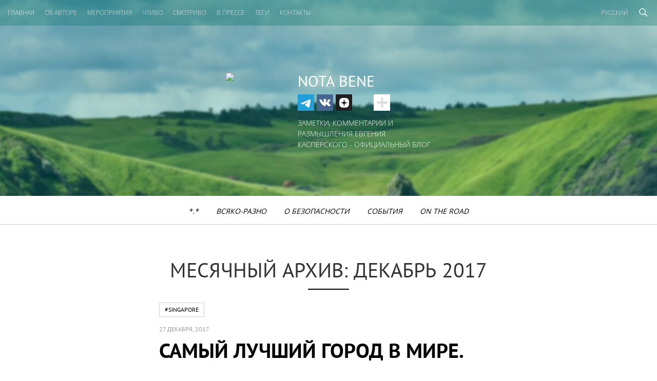

--- FILE ---
content_type: text/html; charset=UTF-8
request_url: https://eugene.kaspersky.ru/2017/12/
body_size: 24533
content:
<!doctype html>
<!--[if IE 7]><html class="ie ielt10 ielt9 ielt8 ie7" lang="en"> <![endif]-->
<!--[if IE 8]><html class="ie ielt10 ielt9 ie8" lang="en"> <![endif]-->
<!--[if IE 9]><html class="ie ielt10 ie9" lang="en"> <![endif]-->
<!--[if IE 10]><html class="ie ie10" lang="en"> <![endif]-->
<!--[if !(IE 7) | !(IE 8) | !(IE 9) | !(IE 10)  ]><!-->
<html>
<!--<![endif]-->
<head>
	<meta charset="utf-8">
	<meta http-equiv="content-type" content="text/html; charset=UTF-8" />
	<meta name="viewport" content="width=device-width, initial-scale=1, maximum-scale=1">
	<link rel="apple-touch-icon" sizes="57x57" href="https://eugene.kaspersky.ru/wp-content/themes/eugene/assets/images/favicons/apple-touch-icon-57x57.png">
	<link rel="apple-touch-icon" sizes="60x60" href="https://eugene.kaspersky.ru/wp-content/themes/eugene/assets/images/favicons/apple-touch-icon-60x60.png">
	<link rel="apple-touch-icon" sizes="72x72" href="https://eugene.kaspersky.ru/wp-content/themes/eugene/assets/images/favicons/apple-touch-icon-72x72.png">
	<link rel="apple-touch-icon" sizes="76x76" href="https://eugene.kaspersky.ru/wp-content/themes/eugene/assets/images/favicons/apple-touch-icon-76x76.png">
	<link rel="apple-touch-icon" sizes="114x114" href="https://eugene.kaspersky.ru/wp-content/themes/eugene/assets/images/favicons/apple-touch-icon-114x114.png">
	<link rel="apple-touch-icon" sizes="120x120" href="https://eugene.kaspersky.ru/wp-content/themes/eugene/assets/images/favicons/apple-touch-icon-120x120.png">
	<link rel="icon" type="image/png" href="https://eugene.kaspersky.ru/wp-content/themes/eugene/assets/images/favicons/favicon-32x32.png" sizes="32x32">
	<link rel="icon" type="image/png" href="https://eugene.kaspersky.ru/wp-content/themes/eugene/assets/images/favicons/favicon-96x96.png" sizes="96x96">
	<link rel="icon" type="image/png" href="https://eugene.kaspersky.ru/wp-content/themes/eugene/assets/images/favicons/favicon-16x16.png" sizes="16x16">
	<link rel="manifest" href="https://eugene.kaspersky.ru/wp-content/themes/eugene/assets/images/favicons/manifest.json">
	<meta name="msapplication-TileColor" content="#da532c">
	<meta name="theme-color" content="#ffffff">
	<title>Month: Декабрь 2017 | Nota Bene: официальный блог Евгения Касперского</title>

<!-- The SEO Framework by Sybre Waaijer -->
<meta name="keywords" content="евгений, касперский, антивирус, вирус, безопасность, защита, хакер, спам, антихакер, антиспам, кибервойна, киберпреступность, кибер" />
<meta name="robots" content="noindex" />
<link rel="next" href="https://eugene.kaspersky.ru/2017/12/page/2/" />
<meta property="og:type" content="website" />
<meta property="og:locale" content="ru_RU" />
<meta property="og:site_name" content="Nota Bene: официальный блог Евгения Касперского" />
<meta property="og:title" content="Month: Декабрь 2017 | Nota Bene: официальный блог Евгения Касперского" />
<meta property="og:url" content="https://eugene.kaspersky.ru/2017/12/" />
<meta property="og:image" content="https://media.kasperskycontenthub.com/wp-content/uploads/sites/20/2018/12/06121229/notabene.jpg" />
<meta property="og:image:width" content="1024" />
<meta property="og:image:height" content="512" />
<meta name="twitter:card" content="summary_large_image" />
<meta name="twitter:site" content="@e_kaspersky_ru" />
<meta name="twitter:creator" content="@e_kaspersky_ru" />
<meta name="twitter:title" content="Month: Декабрь 2017 | Nota Bene: официальный блог Евгения Касперского" />
<meta name="twitter:image" content="https://media.kasperskycontenthub.com/wp-content/uploads/sites/20/2018/12/06121229/notabene.jpg" />
<!-- / The SEO Framework by Sybre Waaijer | 33.79ms meta | 0.11ms boot -->

<link rel='dns-prefetch' href='//kasperskycontenthub.com' />
<link rel='dns-prefetch' href='//www.google.com' />
<link rel='dns-prefetch' href='//eugene.kaspersky.ru' />
<link rel="alternate" type="application/rss+xml" title="Eugene&#039;s Blog - Russian - Russia - eugene.kaspersky.ru &raquo; Лента" href="https://eugene.kaspersky.ru/feed/" />
<link rel="alternate" type="application/rss+xml" title="Eugene&#039;s Blog - Russian - Russia - eugene.kaspersky.ru &raquo; Лента комментариев" href="https://eugene.kaspersky.ru/comments/feed/" />
<link rel='stylesheet' id='kspr_twitter_pullquote-group-css' href='//assets.kasperskycontenthub.com/wp-content/plugins/bwp-minify/min/?f=wp-content/plugins/kspr_twitter_pullquote/css/style.css,wp-content/plugins/pullquote-shortcode/css/pullquote-shortcode.css,wp-content/themes/eugene/assets/css/main.css,wp-content/themes/eugene/assets/css/plugins.css' type='text/css' media='all' />
<script type="text/javascript" src="https://eugene.kaspersky.ru/wp-includes/js/jquery/jquery.min.js?ver=3.7.1" id="jquery-core-js"></script>
<script type="text/javascript" src="https://eugene.kaspersky.ru/wp-content/plugins/kaspersky-lazy-load/assets/js/lazyload.js?ver=202224051706" id="kaspersky-lazy-load-external-js"></script>
<script type="text/javascript" id="notification_strings-js-extra">
/* <![CDATA[ */
var gdprDynamicStrings = {"notification_text":"\u041c\u044b \u0438\u0441\u043f\u043e\u043b\u044c\u0437\u0443\u0435\u043c \u0444\u0430\u0439\u043b\u044b cookie, \u0447\u0442\u043e\u0431\u044b \u0441\u0434\u0435\u043b\u0430\u0442\u044c \u0440\u0430\u0431\u043e\u0442\u0443 \u0441 \u0441\u0430\u0439\u0442\u043e\u043c \u0443\u0434\u043e\u0431\u043d\u0435\u0435. \u041f\u0440\u043e\u0434\u043e\u043b\u0436\u0430\u044f \u043d\u0430\u0445\u043e\u0434\u0438\u0442\u044c\u0441\u044f \u043d\u0430 \u0441\u0430\u0439\u0442\u0435, \u0432\u044b \u0441\u043e\u0433\u043b\u0430\u0448\u0430\u0435\u0442\u0435\u0441\u044c \u0441 \u044d\u0442\u0438\u043c. \u041f\u043e\u0434\u0440\u043e\u0431\u043d\u0443\u044e \u0438\u043d\u0444\u043e\u0440\u043c\u0430\u0446\u0438\u044e \u043e \u0444\u0430\u0439\u043b\u0430\u0445 cookie \u043c\u043e\u0436\u043d\u043e \u043f\u0440\u043e\u0447\u0438\u0442\u0430\u0442\u044c \u003Ca href=\"https://www.kaspersky.ru/third-party-tracking\" target=\"_blank\"\u003E\u0437\u0434\u0435\u0441\u044c\u003C/a\u003E.","button_text":"\u041f\u0440\u0438\u043d\u044f\u0442\u044c"};
//# sourceURL=notification_strings-js-extra
/* ]]> */
</script>
<script type="text/javascript" src="https://eugene.kaspersky.ru/wp-content/plugins/kaspersky-cookies-notification/scripts/alert_text.js?ver=1768466211" id="notification_strings-js"></script>
<script type="text/javascript" src="https://eugene.kaspersky.ru/wp-content/plugins/kaspersky-cookies-notification/scripts/alert.js?ver=1768466210" id="kasp-cookie-alert-js"></script>
<script type="text/javascript" src="https://eugene.kaspersky.ru/wp-content/plugins/kspr_twitter_pullquote/js/kaspersky-twitter-pullquote.js?ver=1.0" id="kspr_twitter_pullquote-js"></script>
						<!-- Google Tag Manager -->
		<script>(function(w,d,s,l,i){w[l]=w[l]||[];w[l].push({'gtm.start':
		new Date().getTime(),event:'gtm.js'});var f=d.getElementsByTagName(s)[0],
		j=d.createElement(s),dl=l!='dataLayer'?'&l='+l:'';j.async=true;j.src=
		'https://www.googletagmanager.com/gtm.js?id='+i+dl;f.parentNode.insertBefore(j,f);
		})(window,document,'script','dataLayer','GTM-5CGZ3HG');</script>
		<!-- End Google Tag Manager -->

		<!-- Google Tag Manager -->
		<script>(function(w,d,s,l,i){w[l]=w[l]||[];w[l].push({'gtm.start':
		new Date().getTime(),event:'gtm.js'});var f=d.getElementsByTagName(s)[0],
		j=d.createElement(s),dl=l!='dataLayer'?'&l='+l:'';j.async=true;j.src=
		'https://www.googletagmanager.com/gtm.js?id='+i+dl;f.parentNode.insertBefore(j,f);
		})(window,document,'script','dataLayer','GTM-WZ7LJ3');</script>
		<!-- End Google Tag Manager -->
		<link rel="https://api.w.org/" href="https://eugene.kaspersky.ru/wp-json/" /><link rel="EditURI" type="application/rsd+xml" title="RSD" href="https://eugene.kaspersky.ru/xmlrpc.php?rsd" />
<script type="text/javascript">
var sNew = document.createElement("script");
sNew.async = true;
sNew.src = "https://kasperskycontenthub.com/?dm=ed1f9e435dc885292eab65620c51f3fb&action=load&blogid=20&siteid=1&t=1881962018&back=https%3A%2F%2Feugene.kaspersky.ru%2F2017%2F12%2F"
var s0 = document.getElementsByTagName('script')[0];
s0.parentNode.insertBefore(sNew, s0);
</script>
<meta name="google-site-verification" content="XuRb5AVQ9umMBYVUkBuyo-8xbbXoDrKySGuU3psNL20" />    <div id="fb-root"></div>
    <script>
        (function(d, s, id) {
            var js, fjs = d.getElementsByTagName(s)[0];
            if (d.getElementById(id)) return;
            js = d.createElement(s);
            js.id = id;
            js.src = "//connect.facebook.net/en_US/all.js#xfbml=1";
            fjs.parentNode.insertBefore(js, fjs);
        }(document, 'script', 'facebook-jssdk'));
    </script>
<link rel="icon" href="https://eugene.kaspersky.ru/wp-content/themes/eugene/assets/images/site-icon.png" sizes="32x32" />
<link rel="icon" href="https://eugene.kaspersky.ru/wp-content/themes/eugene/assets/images/site-icon.png" sizes="192x192" />
<link rel="apple-touch-icon" href="https://eugene.kaspersky.ru/wp-content/themes/eugene/assets/images/site-icon.png" />
<meta name="msapplication-TileImage" content="https://eugene.kaspersky.ru/wp-content/themes/eugene/assets/images/site-icon.png" />
	    </head>
<body class="archive date wp-theme-eugene preload ru_RU">

		<!-- Google Tag Manager (noscript) -->
		<noscript><iframe src="https://www.googletagmanager.com/ns.html?id=GTM-5CGZ3HG" height="0" width="0" style="display:none;visibility:hidden"></iframe></noscript>
		<!-- End Google Tag Manager (noscript) -->

		<!-- Google Tag Manager (noscript) -->
		<noscript><iframe src="https://www.googletagmanager.com/ns.html?id=GTM-WZ7LJ3" height="0" width="0" style="display:none;visibility:hidden"></iframe></noscript>
		<!-- End Google Tag Manager (noscript) -->
		
<div class="page-container">

	
	<section id="site-header" class="site-header" style="background-image:url(https://media.kasperskycontenthub.com/wp-content/uploads/sites/20/2019/03/14133941/eugene-header.jpg);">
		<nav id="primary-nav" class="primary-nav">
			<a id="toggle-main-menu" class="toggle-main-menu">Меню</a>

			<ul id="main-menu" class="menu"><li id="menu-item-18750" class="menu-item menu-item-type-custom menu-item-object-custom menu-item-home menu-item-18750"><a href="https://eugene.kaspersky.ru/">Главная</a></li>
<li id="menu-item-5496" class="menu-item menu-item-type-post_type menu-item-object-page menu-item-5496"><a href="https://eugene.kaspersky.ru/about/">ОБ АВТОРЕ</a></li>
<li id="menu-item-5518" class="menu-item menu-item-type-post_type menu-item-object-page menu-item-5518"><a href="https://eugene.kaspersky.ru/events/">МЕРОПРИЯТИЯ</a></li>
<li id="menu-item-5516" class="menu-item menu-item-type-post_type menu-item-object-page menu-item-5516"><a href="https://eugene.kaspersky.ru/chtivo/">ЧТИВО</a></li>
<li id="menu-item-5497" class="menu-item menu-item-type-post_type menu-item-object-page menu-item-5497"><a href="https://eugene.kaspersky.ru/smotrivo/">СМОТРИВО</a></li>
<li id="menu-item-5511" class="menu-item menu-item-type-post_type menu-item-object-page menu-item-5511"><a href="https://eugene.kaspersky.ru/press/">В ПРЕССЕ</a></li>
<li id="menu-item-42969" class="menu-item menu-item-type-post_type menu-item-object-page menu-item-42969"><a href="https://eugene.kaspersky.ru/tags/">Теги</a></li>
<li id="menu-item-7266" class="menu-item menu-item-type-post_type menu-item-object-page menu-item-7266"><a href="https://eugene.kaspersky.ru/contacts/">КОНТАКТЫ</a></li>
</ul>
			<div class="search-section">
				<form action='https://eugene.kaspersky.ru/'>
	<input class='input' type='text' name="s">
	<input type="submit" class="button" name="submit" />
</form>				<a class="toggle-search-main"></a>
			</div>
			<ul class="lang-nav">
				<li>
					<a href="https://eugene.kaspersky.ru" class="toggle-lang-nav">Русский</a>
					<ul>
													<li><a href='https://eugene.kaspersky.com'>Английский</a></li>
													<li><a href='https://eugene.kaspersky.ru'>Русский</a></li>
													<li><a href='https://eugene.kaspersky.de'>Немецкий</a></li>
													<li><a href='https://eugene.kaspersky.es'>Испанский</a></li>
													<li><a href='https://eugene.kaspersky.fr'>Французский</a></li>
													<li><a href='https://eugene.kaspersky.it'>Итальянский</a></li>
													<li><a href='https://eugene.kaspersky.com.br'>Португальский</a></li>
													<li><a href='https://eugene.kaspersky.co.jp'>Японский</a></li>
													<li><a href='https://eugene.kaspersky.com.cn'>Китайский</a></li>
											</ul>
				</li>
			</ul>
		</nav>
		<div class="container">
			<div class="column">
				<div class="avatar"><img src="https://eugene.kaspersky.ru/wp-content/themes/eugene/assets/images/avatar.png" /></div>
									<div class="site-title">Nota Bene</div>
								<div class="social-section">
					                        <ul id="social-menu" class="social-links"><li id="menu-item-80230" class="tg menu-item menu-item-type-custom menu-item-object-custom menu-item-80230"><a target="_blank" href="https://t.me/e_kaspersky">TG</a></li>
<li id="menu-item-80231" class="vk menu-item menu-item-type-custom menu-item-object-custom menu-item-80231"><a target="_blank" href="https://vk.com/e_kaspersky">VK</a></li>
<li id="menu-item-80232" class="dzen menu-item menu-item-type-custom menu-item-object-custom menu-item-80232"><a target="_blank" href="https://dzen.ru/e_kaspersky">Dzen</a></li>
<li id="menu-item-80233" class="lj menu-item menu-item-type-custom menu-item-object-custom menu-item-80233"><a target="_blank" href="https://e-kaspersky.livejournal.com/">Livejournal</a></li>
<li id="menu-item-80234" class="rt menu-item menu-item-type-custom menu-item-object-custom menu-item-80234"><a target="_blank" href="https://rutube.ru/channel/58962801/">Rutube</a></li>
<li id="menu-item-80235" class="fl menu-item menu-item-type-custom menu-item-object-custom menu-item-80235"><a target="_blank" href="https://www.flickr.com/photos/e_kaspersky">Flickr</a></li>
<li id="menu-item-80236" class="rss menu-item menu-item-type-custom menu-item-object-custom menu-item-80236"><a href="https://eugene.kaspersky.ru/feed/">RSS</a></li>
</ul>                    					<a class="toggle-social-links"></a>
				</div>
				<p>Заметки, комментарии и размышления Евгения Касперского - Официальный блог</p>
			</div>
		</div>

	</section>

	<nav class="secondary-nav">

		<ul id="category-menu" class="menu"><li id="menu-item-6970" class="menu-item menu-item-type-taxonomy menu-item-object-category menu-item-6970"><a href="https://eugene.kaspersky.ru/category/1/">*.*</a></li>
<li id="menu-item-6972" class="menu-item menu-item-type-taxonomy menu-item-object-category menu-item-6972"><a href="https://eugene.kaspersky.ru/category/vsyako-razno/">Всяко-разно</a></li>
<li id="menu-item-6973" class="menu-item menu-item-type-taxonomy menu-item-object-category menu-item-6973"><a href="https://eugene.kaspersky.ru/category/o-bezopasnosti/">О безопасности</a></li>
<li id="menu-item-6974" class="menu-item menu-item-type-taxonomy menu-item-object-category menu-item-6974"><a href="https://eugene.kaspersky.ru/category/soby-tiya/">События</a></li>
<li id="menu-item-6971" class="menu-item menu-item-type-taxonomy menu-item-object-category menu-item-6971"><a href="https://eugene.kaspersky.ru/category/on-the-road/">On the road</a></li>
</ul>
	</nav>

<section id="page-main" class="main">
	<div class="container narrow">

		
		
			<h1 class="page-title">Месячный архив: Декабрь 2017</h1>

		
		
		
				<article class="entry">
	<header class="entry-header">
		<div class="entry-tags">

		
			<ul>

        		
	                <li><a href="https://eugene.kaspersky.ru/tag/singapore/">#singapore</a></li>

				
			</ul>

		
		</div>
		<div class="entry-date">
			<p>27 декабря, 2017</p>
		</div>
				<h2 class="entry-title"><a href="https://eugene.kaspersky.ru/2017/12/27/samyj-luchshij-gorod-v-mire/">Самый лучший город в мире.</a></h2>
			</header>
	<div class="entry-content">
		<p><a href="https://e-kaspersky.livejournal.com/tag/singapore" target="_blank" rel="noopener">Сингапур</a>. Город-сказка. Разная сказка &#8212; экономическая, архитектурная, транспортная. Да, поверить сложно, но здесь практически никогда не бывает пробок! Зато туннелей полным-полно, даже на автомобиле иногда можно половину острова проехать под землёй.</p>
<p>Сингапур особенно хорош в декабре. Зимой здесь просто жарко &#8212; не как обычно в этом климате. То есть ты тоже весь мокрый, но не насквозь, как в другие времена года. Сингапур &#8212; это экватор, влажные тропики. В сезоны отличные от зимы тут немедленное и полное омокрение всех частей тела и всего, что на нём надето (если в костюме &#171;по делам&#187;, то передвигаться короткими перебежками между кондиционированными помещениями, а ещё лучше по подземным метро-переходам). Дальше полный выпад сознания по причине количества вдыхаемой влажности и&#8230; короче, на этом всё.</p>
<p>И несмотря на описанные &#171;ужасы нашего городка&#187; Сингапур &#8212; <a href="https://e-kaspersky.livejournal.com/219056.html" target="_blank" rel="noopener">самый восхитительный город в мире</a>. Я так измерил и подсчитал. Сингапур = Номер один. Да. Однажды у меня вырвалось: &#171;В Сингапуре &#8216;Незнайку в Солнечном городе&#8217; можно снимать без декораций&#187;.</p>
<p>Цены здесь тоже сказочные, есть такое (особенно пошлины на автомобили). Здесь также драконовские законы, про которые шутят &#171;Singapore is a fine city&#187;. Также знатоки современной демократии периодически крысятся на Сингапур за не всегда &#171;демократическое&#187; поведение. Но оно же работает! По каким-то социологическим исследованиям, попавшимся мне как-то на глаза, жители Сингапура &#8212; самые счастливые в мире. И очередь стоит на ПМЖ, но с этим здесь очень строго.</p>
<p>И плюс ко всему этому, Сингапур сказочно красив. В разных его местах, в разное время суток. Просто красив, на него можно втыкать и гипнотизироваться бесконечно.</p>
<p><div class="gallery-wrapper"><div class="images"><ul class="slides"><li><img decoding="async" class="attachment-gallery-listing" src="https://media.kasperskycontenthub.com/wp-content/uploads/sites/20/2017/12/06184230/171227singapore-singapore-1-900x600.jpg"></li><li><img decoding="async" class="attachment-gallery-listing" src="https://media.kasperskycontenthub.com/wp-content/uploads/sites/20/2017/12/06184228/171227singapore-singapore-2-900x600.jpg"></li><li><img decoding="async" class="attachment-gallery-listing" src="https://media.kasperskycontenthub.com/wp-content/uploads/sites/20/2017/12/06184226/171227singapore-singapore-3-900x600.jpg"></li><li><img decoding="async" class="attachment-gallery-listing" src="https://media.kasperskycontenthub.com/wp-content/uploads/sites/20/2017/12/06184222/171227singapore-singapore-4-900x600.jpg"></li><li><img decoding="async" class="attachment-gallery-listing" src="https://media.kasperskycontenthub.com/wp-content/uploads/sites/20/2017/12/06184220/171227singapore-singapore-5-900x600.jpg"></li><li><img decoding="async" class="attachment-gallery-listing" src="https://media.kasperskycontenthub.com/wp-content/uploads/sites/20/2017/12/06184218/171227singapore-singapore-6-900x600.jpg"></li><li><img decoding="async" class="attachment-gallery-listing" src="https://media.kasperskycontenthub.com/wp-content/uploads/sites/20/2017/12/06184216/171227singapore-singapore-7-917x600.jpg"></li><li><img decoding="async" class="attachment-gallery-listing" src="https://media.kasperskycontenthub.com/wp-content/uploads/sites/20/2017/12/06184214/171227singapore-singapore-8-900x600.jpg"></li><li><img decoding="async" class="attachment-gallery-listing" src="https://media.kasperskycontenthub.com/wp-content/uploads/sites/20/2017/12/06184212/171227singapore-singapore-9-900x600.jpg"></li><li><img decoding="async" class="attachment-gallery-listing" src="https://media.kasperskycontenthub.com/wp-content/uploads/sites/20/2017/12/06184209/171227singapore-singapore-10-960x557.jpg"></li><li><img decoding="async" class="attachment-gallery-listing" src="https://media.kasperskycontenthub.com/wp-content/uploads/sites/20/2017/12/06184207/171227singapore-singapore-11-900x600.jpg"></li></ul></div></div><br />
 <a href="https://eugene.kaspersky.ru/2017/12/27/samyj-luchshij-gorod-v-mire/#more-26805" class="more-link">Дальше: дедморозинг по-сингапурски&#8230;</a></p>
<div class="cs-rating pd-rating" id="pd_rating_holder_8955591_post_26805"></div>	</div>
	<footer class="entry-footer">
		<div class="entry-actions">
			<a href="https://eugene.kaspersky.ru/2017/12/27/samyj-luchshij-gorod-v-mire/#respond" class="button secondary">Прочитать комментарии <span class="count">0</span></a>
		</div>
	</footer>
</article>
	
			<div class="widget-area"></div>
				<article class="entry">
	<header class="entry-header">
		<div class="entry-tags">

		
			<ul>

        		
	                <li><a href="https://eugene.kaspersky.ru/tag/must-see/">#must see</a></li>

				
	                <li><a href="https://eugene.kaspersky.ru/tag/top100done/">#top100done</a></li>

				
	                <li><a href="https://eugene.kaspersky.ru/tag/vietnam/">#vietnam</a></li>

				
			</ul>

		
		</div>
		<div class="entry-date">
			<p>27 декабря, 2017</p>
		</div>
				<h2 class="entry-title"><a href="https://eugene.kaspersky.ru/2017/12/27/polnyj-xalong-chast-2/">Полный Халонг. Часть 2.</a></h2>
			</header>
	<div class="entry-content">
		<p>Продолжаю <a target="_blank" href="https://e-kaspersky.livejournal.com/459984.html" target="_blank" rel="noopener">рассказ про бухту Халонг</a>.</p>
<p>Несколько слов о местных жителях. Они, разумеется, здесь тоже обитают, причём не на островах, а на плотах и лодках &#8212; целые плавучие деревни.</p>
<p><div class="gallery-wrapper"><div class="images"><ul class="slides"><li><img decoding="async" class="attachment-gallery-listing" src="https://media.kasperskycontenthub.com/wp-content/uploads/sites/20/2017/12/06184401/171225-vietnam-halong-65-900x600.jpg"></li><li><img decoding="async" class="attachment-gallery-listing" src="https://media.kasperskycontenthub.com/wp-content/uploads/sites/20/2017/12/06184359/171225-vietnam-halong-66-900x600.jpg"></li><li><img decoding="async" class="attachment-gallery-listing" src="https://media.kasperskycontenthub.com/wp-content/uploads/sites/20/2017/12/06184357/171225-vietnam-halong-67-960x570.jpg"></li><li><img decoding="async" class="attachment-gallery-listing" src="https://media.kasperskycontenthub.com/wp-content/uploads/sites/20/2017/12/06184354/171225-vietnam-halong-68-900x600.jpg"></li><li><img decoding="async" class="attachment-gallery-listing" src="https://media.kasperskycontenthub.com/wp-content/uploads/sites/20/2017/12/06184353/171225-vietnam-halong-69-900x600.jpg"></li><li><img decoding="async" class="attachment-gallery-listing" src="https://media.kasperskycontenthub.com/wp-content/uploads/sites/20/2017/12/06184351/171225-vietnam-halong-70-900x600.jpg"></li></ul></div></div><br />
 <a href="https://eugene.kaspersky.ru/2017/12/27/polnyj-xalong-chast-2/#more-26776" class="more-link">Дальше: остров Титоп&#8230;</a></p>
<div class="cs-rating pd-rating" id="pd_rating_holder_8955591_post_26776"></div>	</div>
	<footer class="entry-footer">
		<div class="entry-actions">
			<a href="https://eugene.kaspersky.ru/2017/12/27/polnyj-xalong-chast-2/#respond" class="button secondary">Прочитать комментарии <span class="count">0</span></a>
		</div>
	</footer>
</article>
	
			<div class="widget-area"></div>
				<article class="entry">
	<header class="entry-header">
		<div class="entry-tags">

		
			<ul>

        		
	                <li><a href="https://eugene.kaspersky.ru/tag/must-see/">#must see</a></li>

				
	                <li><a href="https://eugene.kaspersky.ru/tag/top100done/">#top100done</a></li>

				
	                <li><a href="https://eugene.kaspersky.ru/tag/vietnam/">#vietnam</a></li>

				
			</ul>

		
		</div>
		<div class="entry-date">
			<p>25 декабря, 2017</p>
		</div>
				<h2 class="entry-title"><a href="https://eugene.kaspersky.ru/2017/12/25/polnyj-xalong-chast-1/">Полный Халонг. Часть 1.</a></h2>
			</header>
	<div class="entry-content">
		<p>Рабочий график бьёт ключом, в том числе по свободному времени. Долги по рассказам о посещённых и осмотренных местах всё накапливаются и накапливаются, а я этого не люблю. Посему буду отдавать кусочками, по мере появления сиюминутных возможностей и работающих вайфаев, что в ближайшем обозримом будущем тоже может являться непреодолимым препятствием.</p>
<p>Итак, Вьетнам, <a href="https://ru.wikipedia.org/wiki/%D0%91%D1%83%D1%85%D1%82%D0%B0_%D0%A5%D0%B0%D0%BB%D0%BE%D0%BD%D0%B3" target="_blank" rel="nofollow noopener nofollow">бухта Халонг</a>, это <a href="https://www.google.com/maps/place/H%E1%BA%A1+Long+Bay/@20.8399843,107.0302025,25692m/data=!3m1!1e3!4m5!3m4!1s0x314a5796518cee87:0x55c6b0bcc85478db!8m2!3d20.9100512!4d107.1839024" target="_blank" rel="nofollow noopener nofollow">здесь</a>. Одно из самых несомненных чудес света, настоятельно рекомендуется для обязательного посещения, как и все остальные эпизоды моего списка <a href="https://eugene.kaspersky.ru/tag/top100/" target="_blank" rel="noopener">Топ-100-мест-на-Земле</a>. Был здесь ранее <a href="https://eugene.kaspersky.ru/2010/05/05/nado-videt-xa-long/" target="_blank" rel="noopener">в мае 2010г.</a>, опять только что закрепил увиденное и нисколько об этом не жалею.</p>
<p><div class="gallery-wrapper"><div class="images"><ul class="slides"><li><img decoding="async" class="attachment-gallery-listing" src="https://media.kasperskycontenthub.com/wp-content/uploads/sites/20/2017/12/06184624/171225-vietnam-halong-1-853x600.jpg"></li><li><img decoding="async" class="attachment-gallery-listing" src="https://media.kasperskycontenthub.com/wp-content/uploads/sites/20/2017/12/06184622/171225-vietnam-halong-2-960x574.jpg"></li><li><img decoding="async" class="attachment-gallery-listing" src="https://media.kasperskycontenthub.com/wp-content/uploads/sites/20/2017/12/06184620/171225-vietnam-halong-3-900x600.jpg"></li><li><img decoding="async" class="attachment-gallery-listing" src="https://media.kasperskycontenthub.com/wp-content/uploads/sites/20/2017/12/06184619/171225-vietnam-halong-4-960x465.jpg"></li><li><img decoding="async" class="attachment-gallery-listing" src="https://media.kasperskycontenthub.com/wp-content/uploads/sites/20/2017/12/06184616/171225-vietnam-halong-5-942x600.jpg"></li><li><img decoding="async" class="attachment-gallery-listing" src="https://media.kasperskycontenthub.com/wp-content/uploads/sites/20/2017/12/06184614/171225-vietnam-halong-6-960x600.jpg"></li><li><img decoding="async" class="attachment-gallery-listing" src="https://media.kasperskycontenthub.com/wp-content/uploads/sites/20/2017/12/06184612/171225-vietnam-halong-7-873x600.jpg"></li><li><img decoding="async" class="attachment-gallery-listing" src="https://media.kasperskycontenthub.com/wp-content/uploads/sites/20/2017/12/06184610/171225-vietnam-halong-8-960x570.jpg"></li><li><img decoding="async" class="attachment-gallery-listing" src="https://media.kasperskycontenthub.com/wp-content/uploads/sites/20/2017/12/06184608/171225-vietnam-halong-9-960x534.jpg"></li><li><img decoding="async" class="attachment-gallery-listing" src="https://media.kasperskycontenthub.com/wp-content/uploads/sites/20/2017/12/06184606/171225-vietnam-halong-10-960x458.jpg"></li><li><img decoding="async" class="attachment-gallery-listing" src="https://media.kasperskycontenthub.com/wp-content/uploads/sites/20/2017/12/06184604/171225-vietnam-halong-11-886x600.jpg"></li></ul></div></div><br />
 <a href="https://eugene.kaspersky.ru/2017/12/25/polnyj-xalong-chast-1/#more-26707" class="more-link">Дальше: что изменилось за семь лет?&#8230;</a></p>
<div class="cs-rating pd-rating" id="pd_rating_holder_8955591_post_26707"></div>	</div>
	<footer class="entry-footer">
		<div class="entry-actions">
			<a href="https://eugene.kaspersky.ru/2017/12/25/polnyj-xalong-chast-1/#respond" class="button secondary">Прочитать комментарии <span class="count">0</span></a>
		</div>
	</footer>
</article>
	
			<div class="widget-area"></div>
				<article class="entry">
	<header class="entry-header">
		<div class="entry-tags">

		
			<ul>

        		
	                <li><a href="https://eugene.kaspersky.ru/tag/on-the-road-again/">#on the road again</a></li>

				
			</ul>

		
		</div>
		<div class="entry-date">
			<p>22 декабря, 2017</p>
		</div>
				<h2 class="entry-title"><a href="https://eugene.kaspersky.ru/2017/12/22/trudovaya-sotnya/">Трудовая сотня.</a></h2>
			</header>
	<div class="entry-content">
		<p>Итак, дорогие мои интернетослушатели, я в очередной раз приношу извинения за долгие молчания в туристической плоскости. График накрывает непощадно&#8230; Но вот, <a href="https://e-kaspersky.livejournal.com/456477.html" target="_blank">дедморозинги</a>, вроде как, заканчиваются и график путешествий даёт пару-тройку часов свободного времени &#8212; можно и что-нибудь накинуть за сегодня. А есть что! Несколько дней назад у меня состоялся 100-й (сотый) перелёт за год. Вот он:</p>
<p><a href="https://media.kasperskycontenthub.com/wp-content/uploads/sites/20/2017/12/06184629/DSC04782.jpg" target="_blank"><img fetchpriority="high" decoding="async" width="1200" height="918" src="https://media.kasperskycontenthub.com/wp-content/uploads/sites/20/2017/12/06184629/DSC04782.jpg" alt="" class="aligncenter size-full wp-image-26703" srcset="https://media.kasperskycontenthub.com/wp-content/uploads/sites/20/2017/12/06184629/DSC04782.jpg 1200w, https://media.kasperskycontenthub.com/wp-content/uploads/sites/20/2017/12/06184629/DSC04782-300x230.jpg 300w, https://media.kasperskycontenthub.com/wp-content/uploads/sites/20/2017/12/06184629/DSC04782-1024x783.jpg 1024w, https://media.kasperskycontenthub.com/wp-content/uploads/sites/20/2017/12/06184629/DSC04782-784x600.jpg 784w" sizes="(max-width: 1200px) 100vw, 1200px" /></a></p>
<p> <a href="https://eugene.kaspersky.ru/2017/12/22/trudovaya-sotnya/#more-26699" class="more-link">Дальше: приветы из&#8230;</a></p>
<div class="cs-rating pd-rating" id="pd_rating_holder_8955591_post_26699"></div>	</div>
	<footer class="entry-footer">
		<div class="entry-actions">
			<a href="https://eugene.kaspersky.ru/2017/12/22/trudovaya-sotnya/#respond" class="button secondary">Прочитать комментарии <span class="count">0</span></a>
		</div>
	</footer>
</article>
	
			
				<article class="entry">
	<header class="entry-header">
		<div class="entry-tags">

		
			<ul>

        		
	                <li><a href="https://eugene.kaspersky.ru/tag/product-launch/">#product launch</a></li>

				
	                <li><a href="https://eugene.kaspersky.ru/tag/technology/">#technology</a></li>

				
			</ul>

		
		</div>
		<div class="entry-date">
			<p>21 декабря, 2017</p>
		</div>
				<h2 class="entry-title"><a href="https://eugene.kaspersky.ru/2017/12/21/sem-dvesti-tysyach-tri-nulya/">Семь, двести тысяч, три нуля.</a></h2>
			</header>
	<div class="entry-content">
		<p>Всем привет!</p>
<p>Вместе со снегом и морозами декабрь приносит невыносимое желание подвести итоги, удивиться проделанному, построить планы на будущее, звякнуть кружками/бокалами/стаканами и после краткого отдыха на рубеже годов снова взяться за лопату. В сонме наших важнейших проектов года особым силуэтом выпирает <a href="https://www.kaspersky.ru/advert/free-antivirus?campaign=kl-ru_ljpostkfa_acq_ona_smm__onl_b2c_lj_lnk____kfa___&amp;redef=1&amp;THRU&amp;referer1=kl-ru_ljpostkfa&amp;referer2=kl-ru_ljpostkfa_acq_ona_smm__onl_b2c_lj_lnk____kfa___" target="_blank" rel="noopener noreferrer">бесплатный антивирус</a> – в уходящем 2017-м продукт продемонстрировал любопытные успехи и прорывы, которыми спешу с вами поделиться.</p>
<p><a href="https://www.kaspersky.ru/advert/free-antivirus?campaign=kl-ru_ljpostkfa_acq_ona_smm__onl_b2c_lj_lnk____kfa___&amp;redef=1&amp;THRU&amp;referer1=kl-ru_ljpostkfa&amp;referer2=kl-ru_ljpostkfa_acq_ona_smm__onl_b2c_lj_lnk____kfa___" target="_blank" rel="noopener noreferrer">Kaspersky FREE</a> был <a href="https://e-kaspersky.livejournal.com/282913.html" target="_blank" rel="noopener noreferrer">выпущен</a> почти два года назад после горячего <a href="https://e-kaspersky.livejournal.com/217940.html" target="_blank" rel="noopener noreferrer">обсуждения</a> функционала в этом самом блоге. Полтора года мы <a href="https://e-kaspersky.livejournal.com/361822.html" target="_blank" rel="noopener noreferrer">смотрели</a> на работу продукта, отзывы пользователей, эффективность защиты, конкуренцию с нашими платными продуктами и другие картинки, которые подтвердили – мы всё делаем правильно! И вот полгода назад состоялся <a href="https://e-kaspersky.livejournal.com/421706.html" target="_blank" rel="noopener noreferrer">глобальный запуск</a> <em>FREE</em>!</p>
<p><a href="https://media.kasperskycontenthub.com/wp-content/uploads/sites/20/2017/12/06184639/GIF_3.gif" target="_blank"><img decoding="async" width="480" height="314" src="https://media.kasperskycontenthub.com/wp-content/uploads/sites/20/2017/12/06184639/GIF_3.gif" alt="" class="aligncenter size-full wp-image-26689" /></a></p>
<p>Полгода – это много или мало? Ну, на необитаемом острове, пожалуй, да – много. А вот для популярного антивируса – это вжик и как бы ничего не было. Что можно успеть за это время? А вот оказывается очень даже много!</p>
<p>Начну с заголовка.</p>
<p>7,2млн – это количество установок <em>FREE</em> на начало декабря 2017г. Из них около 4 миллионов &#8212; <em>активные</em> пользователи, что является приличным результатом для такого молодого продукта . В ноябре его скачали почти 700тыс. раз, то бишь в среднем 23тыс. раз в день. Что также любопытно и удивительно – лояльность пользователей <em>FREE</em> примерно в 2,5 раза выше, чем у пробных версий наших продуктов: 76% установивших продукт остаются с нами на несколько месяцев и больше. Вот такие новогодние циферки!</p>
<p>Немного об эффективности <em>FREE</em>.</p>
<p> <a href="https://eugene.kaspersky.ru/2017/12/21/sem-dvesti-tysyach-tri-nulya/#more-26688" class="more-link">Дальше: ещё три интересные вещи о KFA&#8230;</a></p>
<div class="cs-rating pd-rating" id="pd_rating_holder_8955591_post_26688"></div>	</div>
	<footer class="entry-footer">
		<div class="entry-actions">
			<a href="https://eugene.kaspersky.ru/2017/12/21/sem-dvesti-tysyach-tri-nulya/#comments" class="button secondary">Прочитать комментарии <span class="count">1</span></a>
		</div>
	</footer>
</article>
	
			
				<article class="entry">
	<header class="entry-header">
		<div class="entry-tags">

		
			<ul>

        		
	                <li><a href="https://eugene.kaspersky.ru/tag/chtogdekogda/">#chtogdekogda</a></li>

				
			</ul>

		
		</div>
		<div class="entry-date">
			<p>20 декабря, 2017</p>
		</div>
				<h2 class="entry-title"><a href="https://eugene.kaspersky.ru/2017/12/20/cifrovoj-2018-chast-5/">Цифровой 2018 &#8212; часть 5.</a></h2>
			</header>
	<div class="entry-content">
		<p>Девочки и мальчики, </p>
<p>математические приседания с призами на тему наступающего 2018-го продолжаются. <a href="https://e-kaspersky.livejournal.com/455926.html" target="_blank">Предыдущая задачка</a> оказалась совсем не сложной &#8212; решение за 8 шагов нашли сразу несколько победителей соревнований: </p>
<p><a href="http://vekk.livejournal.com/" target="_blank" rel="nofollow">vekk</a><br />
<a href="http://sir_derryk.livejournal.com/" target="_blank" rel="nofollow">sir_derryk</a><br />
<a href="http://kray_zemli.livejournal.com/" target="_blank" rel="nofollow">kray_zemli</a></p>
<p>А также &#171;ку!&#187; в адрес <a href="http://tsaregorodtsev1.livejournal.com/" target="_blank" rel="nofollow">tsaregorodtsev1</a> за удачно нарисованное решение <a href="https://e-kaspersky.livejournal.com/455085.html" target="_blank">препредыдущей задачки</a>.</p>
<p>Всем призы и респекты, за 8 взвешиваний из 2018 делением на три вычленяется одна фальшивка, пять за выход, итого = 2018 &#8212; 8 &#8212; 1 &#8212; 5 = 2004 <s>биткоина</s> монеты. Ура! Есть на что Новый год отпраздновать :)</p>
<p>А поскольку натренированные извилины смогли справиться с 2018 монетами, то вычленить фальшивку из 13 монет за три взвешивания они точно смогут. Это моя любимая задачка :) </p>
<p>Ещё раз условие: <i>на столе 13 монет и простые весы (тяжелее, легче или одинаково). Одна монета другого веса (легче или тяжелее &#8212; неизвестно).</i> </p>
<p>Задача: <i>за три (только за три!) взвешивания надо найти &#171;неправильную&#187; монету.</i></p>
<p>Решили? Отлично. Тогда вот ещё задачка на тему &#171;2018&#187;.</p>
<p>Однажды уважаемый и пользующийся спросом винодел получил заказ на 2018 бочек вкусного напитка к Новому году (гуляют некоторые, да&#8230;).  Винодел оказался ответственным и за неделю до Нового года все бочки стояли в подвале. Через 5 дней они должны быть отправлены заказчику, чтобы доехать вовремя.</p>
<p>Итак, ещё раз: подвал, 2018 бочек породистого напитка, 5 дней до отгрузки. Примерно вот так:</p>
<div class="gallery-wrapper"><div class="images"><ul class="slides"><li><img decoding="async" class="attachment-gallery-listing" src="https://media.kasperskycontenthub.com/wp-content/uploads/sites/20/2017/12/06184644/P1000187-960x540.jpg"></li><li><img decoding="async" class="attachment-gallery-listing" src="https://media.kasperskycontenthub.com/wp-content/uploads/sites/20/2017/12/06184642/P1000188-960x540.jpg"></li></ul></div></div>
<p>Но тут стало известно, что анонимные <s>алкоголики</s> поборники абсолютной нравственности взломали замки на дверях, тайком проникли в погреба бездонных запасов винодела и засыпали отраву в одну (но только одну!) из 2018 бочек того самого главного напитка. Тот, кто попробует отравленное пойзоном питья &#8212; ему в тот же день поздно вечером или на следующий день рано утром станет совсем уж очень плохо. Он где-то ночером провозгласит себя трезвенником и после того &#8212; всё. Спиртного ни-ни ни капли вообще. Вот такие дела&#8230;</p>
<p>Итак: <i>2018 бочек напитка, одна <s>дезинфицирована</s> отравлена антиалкогольным зельем. После пробы отравленного питья на следующий день &#8212; трезвенник.</i></p>
<p>У винодела пятеро пьющих работников, да и сам он тоже не совсем праведник. В первый день он сам сделал пробы вместе с рабочими, позвал свего брата и отца. То есть, в первый день они делали пробы ввосьмером. Но на следующий и далее дни&#8230; они как бы не смогли вообще участвовать в следственных экспериментах.</p>
<p>То есть, 1й день их было восемь, а потом уже только пьющие работники (если они не отравились безалкогольной заразой в первый день).</p>
<p>Внимание, вопрос:</p>
<p><i>Успеют ли они за 5 дней вычислить отравленную бочку &#8212; или им потребуется внешняя помощь? Как считаете?</i></p>
<p>Удачи в дегустациях! :)</p>
<div class="cs-rating pd-rating" id="pd_rating_holder_8955591_post_26683"></div>	</div>
	<footer class="entry-footer">
		<div class="entry-actions">
			<a href="https://eugene.kaspersky.ru/2017/12/20/cifrovoj-2018-chast-5/#comments" class="button secondary">Прочитать комментарии <span class="count">2</span></a>
		</div>
	</footer>
</article>
	
			
				<article class="entry">
	<header class="entry-header">
		<div class="entry-tags">

		
			<ul>

        		
	                <li><a href="https://eugene.kaspersky.ru/tag/it-industry/">#it industry</a></li>

				
			</ul>

		
		</div>
		<div class="entry-date">
			<p>18 декабря, 2017</p>
		</div>
				<h2 class="entry-title"><a href="https://eugene.kaspersky.ru/2017/12/18/sila-v-pravde/">Сила в правде.</a></h2>
			</header>
	<div class="entry-content">
		<p><em>Кратко о главном:</em></p>
<p>мы подали судебный иск против Министерства внутренней безопасности США из-за недавнего решения запретить использование продуктов компании в государственных организациях этой страны.</p>
<p><em>А теперь подробнее.</em></p>
<p>Что бы ни говорили о правде агностики и сопутствующие им учения – она есть. И она очень простая – или ты что-то сделал или ты что-то <strong>не</strong> сделал. Если кто-то считает обратное, но не приводит доказательств, то за правду надо бороться всеми доступными способами.</p>
<p>В сентябре Министерство внутренней безопасности США выпустило <a href="https://www.dhs.gov/news/2017/09/13/dhs-statement-issuance-binding-operational-directive-17-01" target="_blank" rel="nofollow noopener noreferrer nofollow">директиву</a> с требованием запретить использование наших продуктов на компьютерах федеральных агентств. При этом официальные представители Министерства <a href="http://thehill.com/policy/cybersecurity/353653-dhs-says-kaspersky-decision-based-on-open-source-information" target="_blank" rel="nofollow noopener noreferrer nofollow">подтвердили</a>, что решение было основано на сведениях из <em>открытых источников</em> (&#171;прочитали в интернете&#187;), которые, в свою очередь, ссылались на <a href="https://e-kaspersky.livejournal.com/247840.html" target="_blank" rel="noopener noreferrer">анонимов</a>, <a href="https://www.kaspersky.ru/blog/kaspersky-in-the-shitstorm/19003/" target="_blank" rel="noopener noreferrer">путались в показаниях</a>, <a href="https://e-kaspersky.livejournal.com/216149.html" target="_blank" rel="noopener noreferrer">искажали общеизвестные вещи</a> и <a href="https://e-kaspersky.livejournal.com/419749.html" target="_blank" rel="noopener noreferrer">говорили нелепости</a> из-за плохого понимания технологий кибербезопасности, незнания индустриальных стандартов и политической ангажированности.</p>
<div class="pullquote">Обоснование политического решения непригодными аргументами – не единственная причина судебного иска. Министерство грубо нарушило процедуру принятия решения о запрете продуктов ЛК</div>
<p>Важно:</p>
<p>(i) открытые источники предоставили <em>ноль доказательств;</em></p>
<p>(ii) все выдвинутые обвинения мы аргументированно опровергли;</p>
<p>(iii) это была <a href="https://e-kaspersky.livejournal.com/440152.html" target="_blank" rel="noopener noreferrer">спланированная медиа атака</a>, вызванная нашей принципиальной позицией защищать от любых кибератак, <a href="https://e-kaspersky.livejournal.com/438322.html" target="_blank" rel="noopener noreferrer">вне зависимости от их происхождения</a>;</p>
<p>(iv) мы запустили <a href="https://e-kaspersky.livejournal.com/441958.html" target="_blank" rel="noopener noreferrer">глобальную программу открытости</a>, чтобы развеять любые сомнения.</p>
<p>Впрочем, обоснование политических решений непригодными аргументами – не единственная причина судебного иска. Министерство нарушило <em>процедуру</em> принятия решения, проигнорировав необходимость диалога с ЛК для подтверждения обоснованности обвинений.</p>
<p>Чтобы было понятнее я приведу пример:</p>
<p>На заборе кто-то написал &#171;Вася – шпион&#187;. Проходивший мимо участковый (который также мог быть автором этой надписи) на основании этого сажает Васю в КПЗ до выяснения причин. В процессе выяснения причин опрашиваются бабушки у подъезда, не вполне трезвый сосед и бывший друг, который не отдал Васе долг и потому исчез с его радаров (все свидетели пожелали сохранить анонимность). Также принимаются во внимание похожие надписи на других заборах (нанесены трафаретом). По совокупности показаний участковый делает вывод о теоретической возможности, что Вася действительно <em>может быть</em> шпионом и на всякий случай запрещает ему покидать дом.</p>
<p>Решение Министерства внутренней безопасности США – опасный прецедент, который может быть использован для незаконного ограничения любого честного бизнеса. Это лицемерие, входящее в диссонанс с декларируемыми правами, свободами и другими демократическими принципами. Это действие, которое нельзя оставить без реакции. Поэтому мы идём в суд.</p>
<p>Моё открытое письмо по этому поводу с описанием причин и целей этого шага доступно <a href="https://www.kaspersky.com/blog/kaspersky-lab-open-letter/20501/" target="_blank" rel="noopener noreferrer">здесь</a> (на английском).</p>
<p><strong>PS:</strong> Необоснованное решение Министерства в нарушение действующих правил и сопутствующая атака в американских медиа имеют <em>глобальный</em> эффект на наш бизнес. Масштаб ущерба нам ещё предстоит оценить в последующие годы, а пока я посвящаю значительную часть своего рабочего времени, чтобы рассказать нашим партнёрам и заказчикам реальную подоплёку происходящего.</p>
<p>Мы без проблем выживем в этом геополитическом шторме. Понятно желание авторов целевых кибератак сократить наше присутствие на рынке. Понятно желание некоторых политиков <a href="https://e-kaspersky.livejournal.com/443712.html" target="_blank" rel="noopener noreferrer">любыми способами</a> &#171;накрутить&#187; избирателей на внешнюю угрозу. Однако нельзя недооценивать процент пользователей, которым нужна <a href="https://www.kaspersky.ru/top3" target="_blank" rel="noopener noreferrer">лучшая защита</a> и бескомпромиссный детект любых киберугроз (в том числе любых целевых <a href="https://apt.securelist.com/#!/threats/" target="_blank" rel="noopener noreferrer">кибератак</a>). Нельзя недооценивать способность людей независимо мыслить и понимать что к чему. Агитпроповские методы прошлого века в стиле <a href="https://e-kaspersky.livejournal.com/400592.html" target="_blank" rel="noopener noreferrer">маккартизма</a> уже не работают.</p>
<blockquote>Касперский подаёт в суд на Министерство внутренней безопасности США за неправомерное ограничение продуктов компании. Подробности у @e_kaspersky_ru <a href="https://twitter.com/share?text=Касперский подаёт в суд на Министерство внутренней безопасности США за неправомерное ограничение продуктов компании. Подробности у @e_kaspersky_ru " target="_blank" class="tweet" data-lang="en" data-count="0">Tweet</a></blockquote>
<div class="cs-rating pd-rating" id="pd_rating_holder_8955591_post_26675"></div>	</div>
	<footer class="entry-footer">
		<div class="entry-actions">
			<a href="https://eugene.kaspersky.ru/2017/12/18/sila-v-pravde/#respond" class="button secondary">Прочитать комментарии <span class="count">0</span></a>
		</div>
	</footer>
</article>
	
			
				<article class="entry">
	<header class="entry-header">
		<div class="entry-tags">

		
			<ul>

        		
	                <li><a href="https://eugene.kaspersky.ru/tag/dedmorozing/">#dedmorozing</a></li>

				
	                <li><a href="https://eugene.kaspersky.ru/tag/event/">#event</a></li>

				
			</ul>

		
		</div>
		<div class="entry-date">
			<p>18 декабря, 2017</p>
		</div>
				<h2 class="entry-title"><a href="https://eugene.kaspersky.ru/2017/12/18/14-s-polovinoj-etazhej-dedmorozinga/">14-с-половиной этажей дедморозинга.</a></h2>
			</header>
	<div class="entry-content">
		<p>Дедморозинг. Обожаю научные термины в популярной литературе. Это я себе комплимент делаю, обзывая свой бложик популярным :) Шутка.</p>
<p>Дедморозинг. Корни этой традиции неразличимы через пелену времени и под толстым слоем других традиций компании. Но от этого она (традиция) не теряет ни грамма ценности в древе нашей корпоративной культуры, а может быть даже наоборот &#8212; смутные очертания истоков Дедморозинга придают ему привлекательную мифическую загадочность и возможность широко размять фантазию.</p>
<p>Дедморозинг &#8212; это праздник переодевания и пешего перемещения по всем 12-ти этажам нашего трёхкорпусного <a href="https://e-kaspersky.livejournal.com/151784.html" target="_blank" rel="noopener">Домика на Ленинградке</a> плюс двум-с-половиной этажам временно арендуемого помещения в офисном центре неподалёку. Дедморозинг &#8212; это стихи, поздравления, краткие возлияния, изредка песни-пляски и тому сопутствующие активности. Короче, каждый год в декабре я преобразуюсь самым настоящим Дед-Морозом и вместе со Снегурчиком и Снежынками обхожу все эти необъятные пространства. Например, <a href="https://e-kaspersky.livejournal.com/2015/12/24/" target="_blank" rel="noopener">вот так</a> и <a href="https://e-kaspersky.livejournal.com/2014/12/29/" target="_blank" rel="noopener">вот так</a>. Бывает <a href="https://e-kaspersky.livejournal.com/358426.html" target="_blank" rel="noopener">Снегурчики двоятся</a> :)</p>
<div class="gallery-wrapper"><div class="images"><ul class="slides"><li><img decoding="async" class="attachment-gallery-listing" src="https://media.kasperskycontenthub.com/wp-content/uploads/sites/20/2017/12/06184709/hny_off_1-933x600.jpg"><p class="flex-caption"><a href="https://www.instagram.com/p/Bcj-gt0HA8G" target="_blank" rel="nofollow">источник</a></p></li><li><img decoding="async" class="attachment-gallery-listing" src="https://media.kasperskycontenthub.com/wp-content/uploads/sites/20/2017/12/06184707/hny_off_2-930x600.jpg"><p class="flex-caption"><a href="https://www.instagram.com/p/BckOymznXBf" target="_blank" rel="nofollow">источник</a></p></li><li><img decoding="async" class="attachment-gallery-listing" src="https://media.kasperskycontenthub.com/wp-content/uploads/sites/20/2017/12/06184705/hny_off_3-814x600.jpg"><p class="flex-caption"><a href="https://www.instagram.com/p/BckQrDCBLIF2eyLUXxGQPDPVwBLsciGIZL9C1k0" target="_blank" rel="nofollow">источник</a></p></li></ul></div></div>
<p> <a href="https://eugene.kaspersky.ru/2017/12/18/14-s-polovinoj-etazhej-dedmorozinga/#more-26659" class="more-link">Дальше: держим кирпичом интерфейс!&#8230;</a></p>
<div class="cs-rating pd-rating" id="pd_rating_holder_8955591_post_26659"></div>	</div>
	<footer class="entry-footer">
		<div class="entry-actions">
			<a href="https://eugene.kaspersky.ru/2017/12/18/14-s-polovinoj-etazhej-dedmorozinga/#respond" class="button secondary">Прочитать комментарии <span class="count">0</span></a>
		</div>
	</footer>
</article>
	
			
				<article class="entry">
	<header class="entry-header">
		<div class="entry-tags">

		
			<ul>

        		
	                <li><a href="https://eugene.kaspersky.ru/tag/event/">#event</a></li>

				
			</ul>

		
		</div>
		<div class="entry-date">
			<p>15 декабря, 2017</p>
		</div>
				<h2 class="entry-title"><a href="https://eugene.kaspersky.ru/2017/12/15/www-luzhniki-2017/">www.лужники-2017.</a></h2>
			</header>
	<div class="entry-content">
		<p>Совершенно недавно я порадовал любопытствующую публику на <a href="https://e-kaspersky.livejournal.com/452603.html" target="_blank">вулканическую тему</a>. И неспроста! Очередная тема вулканов (пока не скажу какая) приближается день за днём неумолимо, как Новый год с неумолимым прицепом других праздников. Но, само собой, перед волшебными вулканизмами необходимо тщательно подготовиться к этому самому Новому году – что мы только что и соорудили по полной программе! Как это у нас принято :) Как мы принимали в <a href="https://e-kaspersky.livejournal.com/357359.html" target="_blank">2016м</a>, <a href="https://e-kaspersky.livejournal.com/279724.html" target="_blank">2015м</a>, <a href="https://e-kaspersky.livejournal.com/200912.html" target="_blank">2014м</a>, <a href="https://e-kaspersky.livejournal.com/160196.html" target="_blank">2013м</a>, <a href="https://e-kaspersky.livejournal.com/130146.html" target="_blank">2012м</a> и так далее :)</p>
<p><a href="https://media.kasperskycontenthub.com/wp-content/uploads/sites/20/2017/12/06184827/klny17-party-1.jpg" target="_blank"><img decoding="async" width="1200" height="750" src="https://media.kasperskycontenthub.com/wp-content/uploads/sites/20/2017/12/06184827/klny17-party-1.jpg" alt="" class="aligncenter size-full wp-image-26622" srcset="https://media.kasperskycontenthub.com/wp-content/uploads/sites/20/2017/12/06184827/klny17-party-1.jpg 1200w, https://media.kasperskycontenthub.com/wp-content/uploads/sites/20/2017/12/06184827/klny17-party-1-300x188.jpg 300w, https://media.kasperskycontenthub.com/wp-content/uploads/sites/20/2017/12/06184827/klny17-party-1-1024x640.jpg 1024w, https://media.kasperskycontenthub.com/wp-content/uploads/sites/20/2017/12/06184827/klny17-party-1-960x600.jpg 960w" sizes="(max-width: 1200px) 100vw, 1200px" /></a></p>
<p>Здесь и дальше фотографии <a href="https://www.facebook.com/rudakov.roman" target="_blank" rel="nofollow">Романа Рудакова</a>.</p>
<p>В этом году мы разгоняли зимнюю спячку и разминали застывшие от мороза конечности немного другим сценарием мероприятия и тройной дозой музыкального адреналина.</p>
<p>Уже много лет подряд наши новогодние &#171;попрыгалки&#187; проходили по схеме: награждения лучших &#8212; большой концерт сотрудников &#8212; маленький концерт хэдлайнера &#8212; дискотека. Вроде все довольны, показатели растут, неудовлетворённость падает, но хотелось уже чего-то нового, по-другому. Посему в этом году сначала был&#8230;</p>
<p>&#8230;конечно <i>мини</i>-концерт сотрудников! Ну, да, и хотелось чего-то новенького и работы прибавилось &#8212; репетировать особо некогда :)</p>
<div class="gallery-wrapper"><div class="images"><ul class="slides"><li><img decoding="async" class="attachment-gallery-listing" src="https://media.kasperskycontenthub.com/wp-content/uploads/sites/20/2017/12/06184817/klny17-party-8-960x600.jpg"></li><li><img decoding="async" class="attachment-gallery-listing" src="https://media.kasperskycontenthub.com/wp-content/uploads/sites/20/2017/12/06184814/klny17-party-9-960x600.jpg"></li><li><img decoding="async" class="attachment-gallery-listing" src="https://media.kasperskycontenthub.com/wp-content/uploads/sites/20/2017/12/06184812/klny17-party-10-960x600.jpg"></li><li><img decoding="async" class="attachment-gallery-listing" src="https://media.kasperskycontenthub.com/wp-content/uploads/sites/20/2017/12/06184810/klny17-party-11-960x600.jpg"></li><li><img decoding="async" class="attachment-gallery-listing" src="https://media.kasperskycontenthub.com/wp-content/uploads/sites/20/2017/12/06184809/klny17-party-12-960x600.jpg"></li><li><img decoding="async" class="attachment-gallery-listing" src="https://media.kasperskycontenthub.com/wp-content/uploads/sites/20/2017/12/06184807/klny17-party-12-1-902x600.jpg"></li></ul></div></div>
<p> <a href="https://eugene.kaspersky.ru/2017/12/15/www-luzhniki-2017/#more-26621" class="more-link">Дальше: Дальше: ноль пять, ноль семь, ноль тридцать три&#8230;</a></p>
<div class="cs-rating pd-rating" id="pd_rating_holder_8955591_post_26621"></div>	</div>
	<footer class="entry-footer">
		<div class="entry-actions">
			<a href="https://eugene.kaspersky.ru/2017/12/15/www-luzhniki-2017/#respond" class="button secondary">Прочитать комментарии <span class="count">0</span></a>
		</div>
	</footer>
</article>
	
			
				<article class="entry">
	<header class="entry-header">
		<div class="entry-tags">

		
			<ul>

        		
	                <li><a href="https://eugene.kaspersky.ru/tag/chtogdekogda/">#chtogdekogda</a></li>

				
			</ul>

		
		</div>
		<div class="entry-date">
			<p>14 декабря, 2017</p>
		</div>
				<h2 class="entry-title"><a href="https://eugene.kaspersky.ru/2017/12/14/cifrovoj-2018-chast-4-o-dengax/">Цифровой 2018 &#8212; часть 4. О деньгах.</a></h2>
			</header>
	<div class="entry-content">
		<p><a href="https://e-kaspersky.livejournal.com/455085.html" target="_blank">Отлично получается</a>! Совершенно необычные и удивительно красивые решения выдают на-гора наши самые мат-продвинутые читатели. Спасибо и поздравляю! Ещё посылка с ценными призами будет незамедлительно отправлена  &#8212; отличная идея про последовательность единиц и остатки от деления! Ура самым сообразительным!</p>
<p>Но пора всех порадовать ещё <i>задачками-2018</i>. И у меня есть вот какая -&gt;</p>
<p>Однажды настоящий честный русский программист был схвачен непонятной внешности кибер-гос-джиннами и заточён навечно в подземные неведомые скально-пещерные скрепы&#8230; И всё на этом. Как вы бы могли подумать, что через сто-пятьсот-тысяч-столетий найдут его, согбенного мумифицированного, в пещере и без клавиатуры. </p>
<p>Ан нет! Настоящий русский программист везде найдёт багу в чужом коде! И вот, есть такая!</p>
<p>Откопал он в неведомой пещере чудесный клад, а там &#8212; аж целых 2018 <s>биткоинов</s> золотых монет! Но есть одна засада&#8230; Одна монета &#8212; фальшивая, она отличается по весу от остальных. Легче или тяжелее &#8212; неизвестно. Но другая. На вид, вкус и запах такая же. Но <i>чуть другого веса</i>.</p>
<p>Короче. У настоящего русского программиста есть 2018 монет, одна из которых &#171;левая&#187; и отличается по весу. Есть охранник, дверь и весы. Весы самые простые &#8212; насыпаешь на левую лапу, на правую лапу = они показывают ниже-больше или же просто равенство тяжести. Русскому программисту нужно выйти наружу без палева &#8212; чтобы никаких фальшивок на руках не было.</p>
<p>Ценник в пещере следующий:<br />
&#8212; Каждое взвешивание стоит <s>один биткоин</s> одну золотую монету.<br />
&#8212; Выход из пещеры через коррумпированного стражника стоит ещё пять золотых монет, но если среди них найдётся хоть одна фальшивая, то будет русскому программисту exception, несовместимый с продолжением его трудовой истории.<br />
&#8212; Если фальшивая монета найдётся &#171;в багаже&#187;, то будет та же самая история.</p>
<p>Короче, ему нужно найти фальшивую монету и избавиться от неё.</p>
<p>Так вот: хороший программист &#8212; сколько он гарантированно вынесет голда с этой фармы? По максимуму &#8212; сколько? И чтобы 100% гарантия результата, то есть без жертв и разрушений.</p>
<p>У меня получилось&#8230; много. Целых 2003 штуки. Как так получилось? Дерзайте &#8212; вдруг получится ещё больше?  :)</p>
<div class="cs-rating pd-rating" id="pd_rating_holder_8955591_post_26617"></div>	</div>
	<footer class="entry-footer">
		<div class="entry-actions">
			<a href="https://eugene.kaspersky.ru/2017/12/14/cifrovoj-2018-chast-4-o-dengax/#comments" class="button secondary">Прочитать комментарии <span class="count">2</span></a>
		</div>
	</footer>
</article>
	
			
		<div class="pagination"><ul class='page-numbers'>
	<li><span aria-current="page" class="page-numbers current">1</span></li>
	<li><a class="page-numbers" href="https://eugene.kaspersky.ru/2017/12/page/2/">2</a></li>
	<li><a class="next page-numbers" href="https://eugene.kaspersky.ru/2017/12/page/2/">Следующий</a></li>
</ul>
</div>
	</div><!-- /container -->
</section>


	<div class="footer-widgets">
		<div class="container semi-narrow">
							<div id="text-11" class="widget-odd widget-first widget-1 widget-video widget widget_text"><h2>Блог о путешествиях</h2>			<div class="textwidget"><iframe src="https://rutube.ru/play/embed/e268fc51d415bed969d162e2188344f8/" frameBorder="0" allow="clipboard-write; autoplay" webkitAllowFullScreen mozallowfullscreen allowFullScreen></iframe></div>
		</div><div id="text-15" class="widget-even widget-last widget-2 widget-outlinks widget widget_text">			<div class="textwidget"><p><a href="https://eugene.kaspersky.ru/2015/04/06/top-100-izdanie-2015-prelyudiya/"><img decoding="async" src="https://media.kasperskycontenthub.com/wp-content/uploads/sites/20/2019/03/14130600/top-100_ru-2.jpg" /></a></p>
</div>
		</div>					</div>
	</div>

	<div class="footer-tags">
		<div class="container semi-narrow">
							<div id="tag_cloud-2" class="widget-odd widget-last widget-first widget-1 widget widget_tag_cloud"><h2>Облако тегов</h2><div class="tagcloud"><a href="https://eugene.kaspersky.ru/tag/africa/" class="tag-cloud-link tag-link-109 tag-link-position-1" style="font-size: 13.395833333333pt;" aria-label="africa (96 элементов)">africa</a>
<a href="https://eugene.kaspersky.ru/tag/airlines/" class="tag-cloud-link tag-link-8 tag-link-position-2" style="font-size: 10.041666666667pt;" aria-label="airlines (57 элементов)">airlines</a>
<a href="https://eugene.kaspersky.ru/tag/airport/" class="tag-cloud-link tag-link-9 tag-link-position-3" style="font-size: 11.645833333333pt;" aria-label="airport (73 элемента)">airport</a>
<a href="https://eugene.kaspersky.ru/tag/altay/" class="tag-cloud-link tag-link-114 tag-link-position-4" style="font-size: 10.1875pt;" aria-label="altay (58 элементов)">altay</a>
<a href="https://eugene.kaspersky.ru/tag/art/" class="tag-cloud-link tag-link-163 tag-link-position-5" style="font-size: 9.3125pt;" aria-label="art (50 элементов)">art</a>
<a href="https://eugene.kaspersky.ru/tag/australia/" class="tag-cloud-link tag-link-10 tag-link-position-6" style="font-size: 10.479166666667pt;" aria-label="australia (60 элементов)">australia</a>
<a href="https://eugene.kaspersky.ru/tag/av-manufacture/" class="tag-cloud-link tag-link-11 tag-link-position-7" style="font-size: 10.770833333333pt;" aria-label="av manufacture (63 элемента)">av manufacture</a>
<a href="https://eugene.kaspersky.ru/tag/books/" class="tag-cloud-link tag-link-14 tag-link-position-8" style="font-size: 8.875pt;" aria-label="books (47 элементов)">books</a>
<a href="https://eugene.kaspersky.ru/tag/china/" class="tag-cloud-link tag-link-105 tag-link-position-9" style="font-size: 17.333333333333pt;" aria-label="china (183 элемента)">china</a>
<a href="https://eugene.kaspersky.ru/tag/chtogdekogda/" class="tag-cloud-link tag-link-99 tag-link-position-10" style="font-size: 13.395833333333pt;" aria-label="chtogdekogda (97 элементов)">chtogdekogda</a>
<a href="https://eugene.kaspersky.ru/tag/cyber-criminal/" class="tag-cloud-link tag-link-17 tag-link-position-11" style="font-size: 9.75pt;" aria-label="cyber criminal (54 элемента)">cyber criminal</a>
<a href="https://eugene.kaspersky.ru/tag/event/" class="tag-cloud-link tag-link-21 tag-link-position-12" style="font-size: 15.145833333333pt;" aria-label="event (127 элементов)">event</a>
<a href="https://eugene.kaspersky.ru/tag/expedition/" class="tag-cloud-link tag-link-22 tag-link-position-13" style="font-size: 12.8125pt;" aria-label="expedition (89 элементов)">expedition</a>
<a href="https://eugene.kaspersky.ru/tag/f1/" class="tag-cloud-link tag-link-23 tag-link-position-14" style="font-size: 10.770833333333pt;" aria-label="f1 (63 элемента)">f1</a>
<a href="https://eugene.kaspersky.ru/tag/ferrari/" class="tag-cloud-link tag-link-25 tag-link-position-15" style="font-size: 11.791666666667pt;" aria-label="ferrari (75 элементов)">ferrari</a>
<a href="https://eugene.kaspersky.ru/tag/heli/" class="tag-cloud-link tag-link-239 tag-link-position-16" style="font-size: 8.1458333333333pt;" aria-label="heli (42 элемента)">heli</a>
<a href="https://eugene.kaspersky.ru/tag/i-news/" class="tag-cloud-link tag-link-27 tag-link-position-17" style="font-size: 11.208333333333pt;" aria-label="i-news (68 элементов)">i-news</a>
<a href="https://eugene.kaspersky.ru/tag/industrial/" class="tag-cloud-link tag-link-118 tag-link-position-18" style="font-size: 10.333333333333pt;" aria-label="industrial (59 элементов)">industrial</a>
<a href="https://eugene.kaspersky.ru/tag/italy/" class="tag-cloud-link tag-link-122 tag-link-position-19" style="font-size: 8.5833333333333pt;" aria-label="italy (45 элементов)">italy</a>
<a href="https://eugene.kaspersky.ru/tag/it-industry/" class="tag-cloud-link tag-link-30 tag-link-position-20" style="font-size: 10.625pt;" aria-label="it industry (62 элемента)">it industry</a>
<a href="https://eugene.kaspersky.ru/tag/japan/" class="tag-cloud-link tag-link-31 tag-link-position-21" style="font-size: 10.770833333333pt;" aria-label="japan (64 элемента)">japan</a>
<a href="https://eugene.kaspersky.ru/tag/kamchatka/" class="tag-cloud-link tag-link-32 tag-link-position-22" style="font-size: 16.895833333333pt;" aria-label="kamchatka (168 элементов)">kamchatka</a>
<a href="https://eugene.kaspersky.ru/tag/kurils/" class="tag-cloud-link tag-link-98 tag-link-position-23" style="font-size: 9.8958333333333pt;" aria-label="kurils (55 элементов)">kurils</a>
<a href="https://eugene.kaspersky.ru/tag/local-office/" class="tag-cloud-link tag-link-40 tag-link-position-24" style="font-size: 11.5pt;" aria-label="local office (71 элемент)">local office</a>
<a href="https://eugene.kaspersky.ru/tag/london/" class="tag-cloud-link tag-link-41 tag-link-position-25" style="font-size: 8.2916666666667pt;" aria-label="london (43 элемента)">london</a>
<a href="https://eugene.kaspersky.ru/tag/malware/" class="tag-cloud-link tag-link-43 tag-link-position-26" style="font-size: 12.958333333333pt;" aria-label="malware (90 элементов)">malware</a>
<a href="https://eugene.kaspersky.ru/tag/mesta-obitaniya/" class="tag-cloud-link tag-link-44 tag-link-position-27" style="font-size: 15.4375pt;" aria-label="mesta obitaniya (133 элемента)">mesta obitaniya</a>
<a href="https://eugene.kaspersky.ru/tag/moscow/" class="tag-cloud-link tag-link-110 tag-link-position-28" style="font-size: 10.1875pt;" aria-label="moscow (58 элементов)">moscow</a>
<a href="https://eugene.kaspersky.ru/tag/museum/" class="tag-cloud-link tag-link-237 tag-link-position-29" style="font-size: 8pt;" aria-label="museum (41 элемент)">museum</a>
<a href="https://eugene.kaspersky.ru/tag/must-see/" class="tag-cloud-link tag-link-47 tag-link-position-30" style="font-size: 19.229166666667pt;" aria-label="must see (247 элементов)">must see</a>
<a href="https://eugene.kaspersky.ru/tag/none/" class="tag-cloud-link tag-link-48 tag-link-position-31" style="font-size: 10.041666666667pt;" aria-label="none (56 элементов)">none</a>
<a href="https://eugene.kaspersky.ru/tag/on-the-road-again/" class="tag-cloud-link tag-link-49 tag-link-position-32" style="font-size: 21.125pt;" aria-label="on the road again (328 элементов)">on the road again</a>
<a href="https://eugene.kaspersky.ru/tag/pictures-from-exhibition/" class="tag-cloud-link tag-link-50 tag-link-position-33" style="font-size: 10.479166666667pt;" aria-label="pictures from exhibition (60 элементов)">pictures from exhibition</a>
<a href="https://eugene.kaspersky.ru/tag/product-launch/" class="tag-cloud-link tag-link-52 tag-link-position-34" style="font-size: 8.5833333333333pt;" aria-label="product launch (45 элементов)">product launch</a>
<a href="https://eugene.kaspersky.ru/tag/roads/" class="tag-cloud-link tag-link-238 tag-link-position-35" style="font-size: 12.520833333333pt;" aria-label="roads (85 элементов)">roads</a>
<a href="https://eugene.kaspersky.ru/tag/russia/" class="tag-cloud-link tag-link-92 tag-link-position-36" style="font-size: 22pt;" aria-label="russia (382 элемента)">russia</a>
<a href="https://eugene.kaspersky.ru/tag/science/" class="tag-cloud-link tag-link-100 tag-link-position-37" style="font-size: 8.2916666666667pt;" aria-label="science (43 элемента)">science</a>
<a href="https://eugene.kaspersky.ru/tag/technology/" class="tag-cloud-link tag-link-56 tag-link-position-38" style="font-size: 14.416666666667pt;" aria-label="technology (113 элементов)">technology</a>
<a href="https://eugene.kaspersky.ru/tag/tiksi-2024/" class="tag-cloud-link tag-link-292 tag-link-position-39" style="font-size: 8.4375pt;" aria-label="tiksi-2024 (44 элемента)">tiksi-2024</a>
<a href="https://eugene.kaspersky.ru/tag/top100/" class="tag-cloud-link tag-link-102 tag-link-position-40" style="font-size: 12.520833333333pt;" aria-label="top100 (85 элементов)">top100</a>
<a href="https://eugene.kaspersky.ru/tag/top100done/" class="tag-cloud-link tag-link-138 tag-link-position-41" style="font-size: 12.083333333333pt;" aria-label="top100done (78 элементов)">top100done</a>
<a href="https://eugene.kaspersky.ru/tag/uae/" class="tag-cloud-link tag-link-147 tag-link-position-42" style="font-size: 8.1458333333333pt;" aria-label="uae (42 элемента)">uae</a>
<a href="https://eugene.kaspersky.ru/tag/uk/" class="tag-cloud-link tag-link-132 tag-link-position-43" style="font-size: 8.1458333333333pt;" aria-label="uk (42 элемента)">uk</a>
<a href="https://eugene.kaspersky.ru/tag/volcanism/" class="tag-cloud-link tag-link-95 tag-link-position-44" style="font-size: 17.479166666667pt;" aria-label="volcanism (186 элементов)">volcanism</a>
<a href="https://eugene.kaspersky.ru/tag/wildlife/" class="tag-cloud-link tag-link-234 tag-link-position-45" style="font-size: 9.3125pt;" aria-label="wildlife (50 элементов)">wildlife</a></div>
</div>					</div>
	</div>

	<section id="site-footer" class="site-footer">
		<div class="container semi-narrow">
			<div class="row">
				<div class="column">

												<div id="text-14" class="widget-odd widget-first widget-1 widget widget_text"><h5>Дисклеймер</h5>			<div class="textwidget"><p>Мнение Евгения Касперского не обязательно отражает официальную позицию компании.</p>
</div>
		</div><div id="search-3" class="widget-even widget-2 widget widget_search"><h5>Поиск</h5><form action='https://eugene.kaspersky.ru/'>
	<input class='input' type='text' name="s">
	<input type="submit" class="button" name="submit" />
</form></div><div id="kaspersky_archive_widget-2" class="widget-odd widget-3 widget widget_kaspersky_archive_widget"><h5>Aрхив</h5>
		<div class='select'>
			<div class='outer'>
				Выберите месяц				<div class='popup'>
					<div class='inner'>
						<div class='scroll-popup'>
							<ul>
								<li><span>Выберите месяц</span></li>
									<li><a href='https://eugene.kaspersky.ru/2026/01/'>Январь 2026</a></li>
	<li><a href='https://eugene.kaspersky.ru/2025/12/'>Декабрь 2025</a></li>
	<li><a href='https://eugene.kaspersky.ru/2025/11/'>Ноябрь 2025</a></li>
	<li><a href='https://eugene.kaspersky.ru/2025/10/'>Октябрь 2025</a></li>
	<li><a href='https://eugene.kaspersky.ru/2025/09/'>Сентябрь 2025</a></li>
	<li><a href='https://eugene.kaspersky.ru/2025/08/'>Август 2025</a></li>
	<li><a href='https://eugene.kaspersky.ru/2025/07/'>Июль 2025</a></li>
	<li><a href='https://eugene.kaspersky.ru/2025/06/'>Июнь 2025</a></li>
	<li><a href='https://eugene.kaspersky.ru/2025/05/'>Май 2025</a></li>
	<li><a href='https://eugene.kaspersky.ru/2025/04/'>Апрель 2025</a></li>
	<li><a href='https://eugene.kaspersky.ru/2025/03/'>Март 2025</a></li>
	<li><a href='https://eugene.kaspersky.ru/2025/02/'>Февраль 2025</a></li>
	<li><a href='https://eugene.kaspersky.ru/2025/01/'>Январь 2025</a></li>
	<li><a href='https://eugene.kaspersky.ru/2024/12/'>Декабрь 2024</a></li>
	<li><a href='https://eugene.kaspersky.ru/2024/11/'>Ноябрь 2024</a></li>
	<li><a href='https://eugene.kaspersky.ru/2024/10/'>Октябрь 2024</a></li>
	<li><a href='https://eugene.kaspersky.ru/2024/09/'>Сентябрь 2024</a></li>
	<li><a href='https://eugene.kaspersky.ru/2024/08/'>Август 2024</a></li>
	<li><a href='https://eugene.kaspersky.ru/2024/07/'>Июль 2024</a></li>
	<li><a href='https://eugene.kaspersky.ru/2024/06/'>Июнь 2024</a></li>
	<li><a href='https://eugene.kaspersky.ru/2024/05/'>Май 2024</a></li>
	<li><a href='https://eugene.kaspersky.ru/2024/04/'>Апрель 2024</a></li>
	<li><a href='https://eugene.kaspersky.ru/2024/03/'>Март 2024</a></li>
	<li><a href='https://eugene.kaspersky.ru/2024/02/'>Февраль 2024</a></li>
	<li><a href='https://eugene.kaspersky.ru/2024/01/'>Январь 2024</a></li>
	<li><a href='https://eugene.kaspersky.ru/2023/12/'>Декабрь 2023</a></li>
	<li><a href='https://eugene.kaspersky.ru/2023/11/'>Ноябрь 2023</a></li>
	<li><a href='https://eugene.kaspersky.ru/2023/10/'>Октябрь 2023</a></li>
	<li><a href='https://eugene.kaspersky.ru/2023/09/'>Сентябрь 2023</a></li>
	<li><a href='https://eugene.kaspersky.ru/2023/08/'>Август 2023</a></li>
	<li><a href='https://eugene.kaspersky.ru/2023/07/'>Июль 2023</a></li>
	<li><a href='https://eugene.kaspersky.ru/2023/06/'>Июнь 2023</a></li>
	<li><a href='https://eugene.kaspersky.ru/2023/05/'>Май 2023</a></li>
	<li><a href='https://eugene.kaspersky.ru/2023/04/'>Апрель 2023</a></li>
	<li><a href='https://eugene.kaspersky.ru/2023/03/'>Март 2023</a></li>
	<li><a href='https://eugene.kaspersky.ru/2023/02/'>Февраль 2023</a></li>
	<li><a href='https://eugene.kaspersky.ru/2023/01/'>Январь 2023</a></li>
	<li><a href='https://eugene.kaspersky.ru/2022/12/'>Декабрь 2022</a></li>
	<li><a href='https://eugene.kaspersky.ru/2022/11/'>Ноябрь 2022</a></li>
	<li><a href='https://eugene.kaspersky.ru/2022/10/'>Октябрь 2022</a></li>
	<li><a href='https://eugene.kaspersky.ru/2022/09/'>Сентябрь 2022</a></li>
	<li><a href='https://eugene.kaspersky.ru/2022/08/'>Август 2022</a></li>
	<li><a href='https://eugene.kaspersky.ru/2022/07/'>Июль 2022</a></li>
	<li><a href='https://eugene.kaspersky.ru/2022/06/'>Июнь 2022</a></li>
	<li><a href='https://eugene.kaspersky.ru/2022/05/'>Май 2022</a></li>
	<li><a href='https://eugene.kaspersky.ru/2022/04/'>Апрель 2022</a></li>
	<li><a href='https://eugene.kaspersky.ru/2022/03/'>Март 2022</a></li>
	<li><a href='https://eugene.kaspersky.ru/2022/02/'>Февраль 2022</a></li>
	<li><a href='https://eugene.kaspersky.ru/2022/01/'>Январь 2022</a></li>
	<li><a href='https://eugene.kaspersky.ru/2021/12/'>Декабрь 2021</a></li>
	<li><a href='https://eugene.kaspersky.ru/2021/11/'>Ноябрь 2021</a></li>
	<li><a href='https://eugene.kaspersky.ru/2021/10/'>Октябрь 2021</a></li>
	<li><a href='https://eugene.kaspersky.ru/2021/09/'>Сентябрь 2021</a></li>
	<li><a href='https://eugene.kaspersky.ru/2021/07/'>Июль 2021</a></li>
	<li><a href='https://eugene.kaspersky.ru/2021/06/'>Июнь 2021</a></li>
	<li><a href='https://eugene.kaspersky.ru/2021/05/'>Май 2021</a></li>
	<li><a href='https://eugene.kaspersky.ru/2021/04/'>Апрель 2021</a></li>
	<li><a href='https://eugene.kaspersky.ru/2021/03/'>Март 2021</a></li>
	<li><a href='https://eugene.kaspersky.ru/2021/02/'>Февраль 2021</a></li>
	<li><a href='https://eugene.kaspersky.ru/2021/01/'>Январь 2021</a></li>
	<li><a href='https://eugene.kaspersky.ru/2020/12/'>Декабрь 2020</a></li>
	<li><a href='https://eugene.kaspersky.ru/2020/11/'>Ноябрь 2020</a></li>
	<li><a href='https://eugene.kaspersky.ru/2020/10/'>Октябрь 2020</a></li>
	<li><a href='https://eugene.kaspersky.ru/2020/09/'>Сентябрь 2020</a></li>
	<li><a href='https://eugene.kaspersky.ru/2020/08/'>Август 2020</a></li>
	<li><a href='https://eugene.kaspersky.ru/2020/07/'>Июль 2020</a></li>
	<li><a href='https://eugene.kaspersky.ru/2020/06/'>Июнь 2020</a></li>
	<li><a href='https://eugene.kaspersky.ru/2020/05/'>Май 2020</a></li>
	<li><a href='https://eugene.kaspersky.ru/2020/04/'>Апрель 2020</a></li>
	<li><a href='https://eugene.kaspersky.ru/2020/03/'>Март 2020</a></li>
	<li><a href='https://eugene.kaspersky.ru/2020/02/'>Февраль 2020</a></li>
	<li><a href='https://eugene.kaspersky.ru/2020/01/'>Январь 2020</a></li>
	<li><a href='https://eugene.kaspersky.ru/2019/12/'>Декабрь 2019</a></li>
	<li><a href='https://eugene.kaspersky.ru/2019/11/'>Ноябрь 2019</a></li>
	<li><a href='https://eugene.kaspersky.ru/2019/10/'>Октябрь 2019</a></li>
	<li><a href='https://eugene.kaspersky.ru/2019/09/'>Сентябрь 2019</a></li>
	<li><a href='https://eugene.kaspersky.ru/2019/08/'>Август 2019</a></li>
	<li><a href='https://eugene.kaspersky.ru/2019/07/'>Июль 2019</a></li>
	<li><a href='https://eugene.kaspersky.ru/2019/06/'>Июнь 2019</a></li>
	<li><a href='https://eugene.kaspersky.ru/2019/05/'>Май 2019</a></li>
	<li><a href='https://eugene.kaspersky.ru/2019/04/'>Апрель 2019</a></li>
	<li><a href='https://eugene.kaspersky.ru/2019/03/'>Март 2019</a></li>
	<li><a href='https://eugene.kaspersky.ru/2019/02/'>Февраль 2019</a></li>
	<li><a href='https://eugene.kaspersky.ru/2019/01/'>Январь 2019</a></li>
	<li><a href='https://eugene.kaspersky.ru/2018/12/'>Декабрь 2018</a></li>
	<li><a href='https://eugene.kaspersky.ru/2018/11/'>Ноябрь 2018</a></li>
	<li><a href='https://eugene.kaspersky.ru/2018/10/'>Октябрь 2018</a></li>
	<li><a href='https://eugene.kaspersky.ru/2018/09/'>Сентябрь 2018</a></li>
	<li><a href='https://eugene.kaspersky.ru/2018/08/'>Август 2018</a></li>
	<li><a href='https://eugene.kaspersky.ru/2018/07/'>Июль 2018</a></li>
	<li><a href='https://eugene.kaspersky.ru/2018/06/'>Июнь 2018</a></li>
	<li><a href='https://eugene.kaspersky.ru/2018/05/'>Май 2018</a></li>
	<li><a href='https://eugene.kaspersky.ru/2018/04/'>Апрель 2018</a></li>
	<li><a href='https://eugene.kaspersky.ru/2018/03/'>Март 2018</a></li>
	<li><a href='https://eugene.kaspersky.ru/2018/02/'>Февраль 2018</a></li>
	<li><a href='https://eugene.kaspersky.ru/2018/01/'>Январь 2018</a></li>
	<li><a href='https://eugene.kaspersky.ru/2017/12/' aria-current="page">Декабрь 2017</a></li>
	<li><a href='https://eugene.kaspersky.ru/2017/11/'>Ноябрь 2017</a></li>
	<li><a href='https://eugene.kaspersky.ru/2017/10/'>Октябрь 2017</a></li>
	<li><a href='https://eugene.kaspersky.ru/2017/09/'>Сентябрь 2017</a></li>
	<li><a href='https://eugene.kaspersky.ru/2017/08/'>Август 2017</a></li>
	<li><a href='https://eugene.kaspersky.ru/2017/07/'>Июль 2017</a></li>
	<li><a href='https://eugene.kaspersky.ru/2017/06/'>Июнь 2017</a></li>
	<li><a href='https://eugene.kaspersky.ru/2017/05/'>Май 2017</a></li>
	<li><a href='https://eugene.kaspersky.ru/2017/04/'>Апрель 2017</a></li>
	<li><a href='https://eugene.kaspersky.ru/2017/03/'>Март 2017</a></li>
	<li><a href='https://eugene.kaspersky.ru/2017/02/'>Февраль 2017</a></li>
	<li><a href='https://eugene.kaspersky.ru/2017/01/'>Январь 2017</a></li>
	<li><a href='https://eugene.kaspersky.ru/2016/12/'>Декабрь 2016</a></li>
	<li><a href='https://eugene.kaspersky.ru/2016/11/'>Ноябрь 2016</a></li>
	<li><a href='https://eugene.kaspersky.ru/2016/10/'>Октябрь 2016</a></li>
	<li><a href='https://eugene.kaspersky.ru/2016/09/'>Сентябрь 2016</a></li>
	<li><a href='https://eugene.kaspersky.ru/2016/08/'>Август 2016</a></li>
	<li><a href='https://eugene.kaspersky.ru/2016/07/'>Июль 2016</a></li>
	<li><a href='https://eugene.kaspersky.ru/2016/06/'>Июнь 2016</a></li>
	<li><a href='https://eugene.kaspersky.ru/2016/05/'>Май 2016</a></li>
	<li><a href='https://eugene.kaspersky.ru/2016/04/'>Апрель 2016</a></li>
	<li><a href='https://eugene.kaspersky.ru/2016/03/'>Март 2016</a></li>
	<li><a href='https://eugene.kaspersky.ru/2016/02/'>Февраль 2016</a></li>
	<li><a href='https://eugene.kaspersky.ru/2016/01/'>Январь 2016</a></li>
	<li><a href='https://eugene.kaspersky.ru/2015/12/'>Декабрь 2015</a></li>
	<li><a href='https://eugene.kaspersky.ru/2015/11/'>Ноябрь 2015</a></li>
	<li><a href='https://eugene.kaspersky.ru/2015/10/'>Октябрь 2015</a></li>
	<li><a href='https://eugene.kaspersky.ru/2015/09/'>Сентябрь 2015</a></li>
	<li><a href='https://eugene.kaspersky.ru/2015/08/'>Август 2015</a></li>
	<li><a href='https://eugene.kaspersky.ru/2015/07/'>Июль 2015</a></li>
	<li><a href='https://eugene.kaspersky.ru/2015/06/'>Июнь 2015</a></li>
	<li><a href='https://eugene.kaspersky.ru/2015/05/'>Май 2015</a></li>
	<li><a href='https://eugene.kaspersky.ru/2015/04/'>Апрель 2015</a></li>
	<li><a href='https://eugene.kaspersky.ru/2015/03/'>Март 2015</a></li>
	<li><a href='https://eugene.kaspersky.ru/2015/02/'>Февраль 2015</a></li>
	<li><a href='https://eugene.kaspersky.ru/2015/01/'>Январь 2015</a></li>
	<li><a href='https://eugene.kaspersky.ru/2014/12/'>Декабрь 2014</a></li>
	<li><a href='https://eugene.kaspersky.ru/2014/11/'>Ноябрь 2014</a></li>
	<li><a href='https://eugene.kaspersky.ru/2014/10/'>Октябрь 2014</a></li>
	<li><a href='https://eugene.kaspersky.ru/2014/09/'>Сентябрь 2014</a></li>
	<li><a href='https://eugene.kaspersky.ru/2014/08/'>Август 2014</a></li>
	<li><a href='https://eugene.kaspersky.ru/2014/07/'>Июль 2014</a></li>
	<li><a href='https://eugene.kaspersky.ru/2014/06/'>Июнь 2014</a></li>
	<li><a href='https://eugene.kaspersky.ru/2014/05/'>Май 2014</a></li>
	<li><a href='https://eugene.kaspersky.ru/2014/04/'>Апрель 2014</a></li>
	<li><a href='https://eugene.kaspersky.ru/2014/03/'>Март 2014</a></li>
	<li><a href='https://eugene.kaspersky.ru/2014/02/'>Февраль 2014</a></li>
	<li><a href='https://eugene.kaspersky.ru/2014/01/'>Январь 2014</a></li>
	<li><a href='https://eugene.kaspersky.ru/2013/12/'>Декабрь 2013</a></li>
	<li><a href='https://eugene.kaspersky.ru/2013/11/'>Ноябрь 2013</a></li>
	<li><a href='https://eugene.kaspersky.ru/2013/10/'>Октябрь 2013</a></li>
	<li><a href='https://eugene.kaspersky.ru/2013/09/'>Сентябрь 2013</a></li>
	<li><a href='https://eugene.kaspersky.ru/2013/08/'>Август 2013</a></li>
	<li><a href='https://eugene.kaspersky.ru/2013/07/'>Июль 2013</a></li>
	<li><a href='https://eugene.kaspersky.ru/2013/06/'>Июнь 2013</a></li>
	<li><a href='https://eugene.kaspersky.ru/2013/05/'>Май 2013</a></li>
	<li><a href='https://eugene.kaspersky.ru/2013/04/'>Апрель 2013</a></li>
	<li><a href='https://eugene.kaspersky.ru/2013/03/'>Март 2013</a></li>
	<li><a href='https://eugene.kaspersky.ru/2013/02/'>Февраль 2013</a></li>
	<li><a href='https://eugene.kaspersky.ru/2013/01/'>Январь 2013</a></li>
	<li><a href='https://eugene.kaspersky.ru/2012/12/'>Декабрь 2012</a></li>
	<li><a href='https://eugene.kaspersky.ru/2012/11/'>Ноябрь 2012</a></li>
	<li><a href='https://eugene.kaspersky.ru/2012/10/'>Октябрь 2012</a></li>
	<li><a href='https://eugene.kaspersky.ru/2012/09/'>Сентябрь 2012</a></li>
	<li><a href='https://eugene.kaspersky.ru/2012/08/'>Август 2012</a></li>
	<li><a href='https://eugene.kaspersky.ru/2012/07/'>Июль 2012</a></li>
	<li><a href='https://eugene.kaspersky.ru/2012/06/'>Июнь 2012</a></li>
	<li><a href='https://eugene.kaspersky.ru/2012/05/'>Май 2012</a></li>
	<li><a href='https://eugene.kaspersky.ru/2012/04/'>Апрель 2012</a></li>
	<li><a href='https://eugene.kaspersky.ru/2012/03/'>Март 2012</a></li>
	<li><a href='https://eugene.kaspersky.ru/2012/02/'>Февраль 2012</a></li>
	<li><a href='https://eugene.kaspersky.ru/2012/01/'>Январь 2012</a></li>
	<li><a href='https://eugene.kaspersky.ru/2011/12/'>Декабрь 2011</a></li>
	<li><a href='https://eugene.kaspersky.ru/2011/11/'>Ноябрь 2011</a></li>
	<li><a href='https://eugene.kaspersky.ru/2011/10/'>Октябрь 2011</a></li>
	<li><a href='https://eugene.kaspersky.ru/2011/09/'>Сентябрь 2011</a></li>
	<li><a href='https://eugene.kaspersky.ru/2011/08/'>Август 2011</a></li>
	<li><a href='https://eugene.kaspersky.ru/2011/07/'>Июль 2011</a></li>
	<li><a href='https://eugene.kaspersky.ru/2011/06/'>Июнь 2011</a></li>
	<li><a href='https://eugene.kaspersky.ru/2011/05/'>Май 2011</a></li>
	<li><a href='https://eugene.kaspersky.ru/2011/04/'>Апрель 2011</a></li>
	<li><a href='https://eugene.kaspersky.ru/2011/03/'>Март 2011</a></li>
	<li><a href='https://eugene.kaspersky.ru/2011/02/'>Февраль 2011</a></li>
	<li><a href='https://eugene.kaspersky.ru/2011/01/'>Январь 2011</a></li>
	<li><a href='https://eugene.kaspersky.ru/2010/12/'>Декабрь 2010</a></li>
	<li><a href='https://eugene.kaspersky.ru/2010/11/'>Ноябрь 2010</a></li>
	<li><a href='https://eugene.kaspersky.ru/2010/10/'>Октябрь 2010</a></li>
	<li><a href='https://eugene.kaspersky.ru/2010/09/'>Сентябрь 2010</a></li>
	<li><a href='https://eugene.kaspersky.ru/2010/08/'>Август 2010</a></li>
	<li><a href='https://eugene.kaspersky.ru/2010/07/'>Июль 2010</a></li>
	<li><a href='https://eugene.kaspersky.ru/2010/06/'>Июнь 2010</a></li>
	<li><a href='https://eugene.kaspersky.ru/2010/05/'>Май 2010</a></li>
	<li><a href='https://eugene.kaspersky.ru/2010/04/'>Апрель 2010</a></li>
 
							</ul>
						</div>
					</div>
				</div>
			</div>
		</div>
		
		</div><div id="widget_sp_image-2" class="widget-even widget-last widget-4 widget widget_sp_image"><a href="https://eugene.kaspersky.ru/2015/04/06/top-100-izdanie-2015-prelyudiya/" target="_self" class="widget_sp_image-image-link"><img width="480" height="480" class="attachment-full" style="max-width: 100%;" srcset="https://media.kasperskycontenthub.com/wp-content/uploads/sites/20/2015/11/07002543/top-100_ru.jpg 480w, https://media.kasperskycontenthub.com/wp-content/uploads/sites/20/2015/11/07002543/top-100_ru-150x150.jpg 150w, https://media.kasperskycontenthub.com/wp-content/uploads/sites/20/2015/11/07002543/top-100_ru-300x300.jpg 300w, https://media.kasperskycontenthub.com/wp-content/uploads/sites/20/2015/11/07002543/top-100_ru-200x200.jpg 200w" sizes="(max-width: 480px) 100vw, 480px" src="https://media.kasperskycontenthub.com/wp-content/uploads/sites/20/2015/11/07002543/top-100_ru.jpg" /></a></div>					
				</div>
				<div class="column">

												<div id="nav_menu-5" class="widget-odd widget-last widget-first widget-1 widget widget_nav_menu"><h5>Теги</h5><div class="menu-category-navigation-container"><ul id="menu-category-navigation" class="menu"><li class="menu-item menu-item-type-taxonomy menu-item-object-category menu-item-6970"><a href="https://eugene.kaspersky.ru/category/1/">*.*</a></li>
<li class="menu-item menu-item-type-taxonomy menu-item-object-category menu-item-6972"><a href="https://eugene.kaspersky.ru/category/vsyako-razno/">Всяко-разно</a></li>
<li class="menu-item menu-item-type-taxonomy menu-item-object-category menu-item-6973"><a href="https://eugene.kaspersky.ru/category/o-bezopasnosti/">О безопасности</a></li>
<li class="menu-item menu-item-type-taxonomy menu-item-object-category menu-item-6974"><a href="https://eugene.kaspersky.ru/category/soby-tiya/">События</a></li>
<li class="menu-item menu-item-type-taxonomy menu-item-object-category menu-item-6971"><a href="https://eugene.kaspersky.ru/category/on-the-road/">On the road</a></li>
</ul></div></div>					
				</div>
				<div class="column">
												<div id="nav_menu-4" class="widget-odd widget-last widget-first widget-1 widget widget_nav_menu"><div class="menu-footer-right-container"><ul id="menu-footer-right" class="menu"><li id="menu-item-31432" class="menu-item menu-item-type-custom menu-item-object-custom menu-item-31432"><a href="https://www.kaspersky.ru/web-privacy-policy?icid=kl-ru_ekblog_acq_ona_smm__onl_b2c_eug_footer_sm-team_______bcdf0cc7632c937f">Политика конфиденциальности</a></li>
<li id="menu-item-5693" class="last menu-item menu-item-type-custom menu-item-object-custom menu-item-5693"><a href="mailto:newvirus@kaspersky.com">Прислать вирус</a></li>
<li id="menu-item-37444" class="menu-item menu-item-type-custom menu-item-object-custom menu-item-37444"><a href="https://www.kaspersky.ru/?icid=kl-ru_ekblog_acq_ona_smm__onl_b2c_eug_footer_sm-team_______bcdf0cc7632c937f">Сайт Касперского</a></li>
<li id="menu-item-37442" class="menu-item menu-item-type-custom menu-item-object-custom menu-item-37442"><a href="https://www.kaspersky.ru/blog/?icid=kl-ru_ekblog_acq_ona_smm__onl_b2c_eug_footer_sm-team_______bcdf0cc7632c937f">Блог Касперского</a></li>
<li id="menu-item-37443" class="menu-item menu-item-type-custom menu-item-object-custom menu-item-37443"><a href="https://securelist.ru/?icid=kl-ru_ekblog_acq_ona_smm__onl_b2c_eug_footer_sm-team_______bcdf0cc7632c937f">Securelist</a></li>
</ul></div></div>									</div>
			</div>
			<div class="row">
				<div class="widget social">
					<h5>Социальные сети</h5>
											<ul id="social-menu" class="social-links"><li class="tg menu-item menu-item-type-custom menu-item-object-custom menu-item-80230"><a target="_blank" href="https://t.me/e_kaspersky">TG</a></li>
<li class="vk menu-item menu-item-type-custom menu-item-object-custom menu-item-80231"><a target="_blank" href="https://vk.com/e_kaspersky">VK</a></li>
<li class="dzen menu-item menu-item-type-custom menu-item-object-custom menu-item-80232"><a target="_blank" href="https://dzen.ru/e_kaspersky">Dzen</a></li>
<li class="lj menu-item menu-item-type-custom menu-item-object-custom menu-item-80233"><a target="_blank" href="https://e-kaspersky.livejournal.com/">Livejournal</a></li>
<li class="rt menu-item menu-item-type-custom menu-item-object-custom menu-item-80234"><a target="_blank" href="https://rutube.ru/channel/58962801/">Rutube</a></li>
<li class="fl menu-item menu-item-type-custom menu-item-object-custom menu-item-80235"><a target="_blank" href="https://www.flickr.com/photos/e_kaspersky">Flickr</a></li>
<li class="rss menu-item menu-item-type-custom menu-item-object-custom menu-item-80236"><a href="https://eugene.kaspersky.ru/feed/">RSS</a></li>
</ul>									</div>

			</div>
		</div><!-- /container -->
	</section>
</div>

<div id="menu-panel" class="menu-panel">
	<div class="wrapper">
		<ul id="main-menu" class="menu"><li class="menu-item menu-item-type-custom menu-item-object-custom menu-item-home menu-item-18750"><a href="https://eugene.kaspersky.ru/">Главная</a></li>
<li class="menu-item menu-item-type-post_type menu-item-object-page menu-item-5496"><a href="https://eugene.kaspersky.ru/about/">ОБ АВТОРЕ</a></li>
<li class="menu-item menu-item-type-post_type menu-item-object-page menu-item-5518"><a href="https://eugene.kaspersky.ru/events/">МЕРОПРИЯТИЯ</a></li>
<li class="menu-item menu-item-type-post_type menu-item-object-page menu-item-5516"><a href="https://eugene.kaspersky.ru/chtivo/">ЧТИВО</a></li>
<li class="menu-item menu-item-type-post_type menu-item-object-page menu-item-5497"><a href="https://eugene.kaspersky.ru/smotrivo/">СМОТРИВО</a></li>
<li class="menu-item menu-item-type-post_type menu-item-object-page menu-item-5511"><a href="https://eugene.kaspersky.ru/press/">В ПРЕССЕ</a></li>
<li class="menu-item menu-item-type-post_type menu-item-object-page menu-item-42969"><a href="https://eugene.kaspersky.ru/tags/">Теги</a></li>
<li class="menu-item menu-item-type-post_type menu-item-object-page menu-item-7266"><a href="https://eugene.kaspersky.ru/contacts/">КОНТАКТЫ</a></li>
</ul>	</div>
</div>

<div class="mask-overlay"></div>

<script type="speculationrules">
{"prefetch":[{"source":"document","where":{"and":[{"href_matches":"/*"},{"not":{"href_matches":["/wp-*.php","/wp-admin/*","/files/*","/eugenerussia/wp-content/*","/wp-content/plugins/*","/wp-content/themes/eugene/*","/*\\?(.+)"]}},{"not":{"selector_matches":"a[rel~=\"nofollow\"]"}},{"not":{"selector_matches":".no-prefetch, .no-prefetch a"}}]},"eagerness":"conservative"}]}
</script>
<script type='text/javascript' charset='UTF-8' id='polldaddyRatings'><!--//--><![CDATA[//><!--
PDRTJS_settings_8955591_post_26805={"id":8955591,"unique_id":"wp-post-26805","title":"%D0%A1%D0%B0%D0%BC%D1%8B%D0%B9%20%D0%BB%D1%83%D1%87%D1%88%D0%B8%D0%B9%20%D0%B3%D0%BE%D1%80%D0%BE%D0%B4%20%D0%B2%20%D0%BC%D0%B8%D1%80%D0%B5.","permalink":"https:\/\/eugene.kaspersky.ru\/2017\/12\/27\/samyj-luchshij-gorod-v-mire\/","item_id":"_post_26805"}; if ( typeof PDRTJS_RATING !== 'undefined' ){if ( typeof PDRTJS_8955591_post_26805 == 'undefined' ){PDRTJS_8955591_post_26805 = new PDRTJS_RATING( PDRTJS_settings_8955591_post_26805 );}}PDRTJS_settings_8955591_post_26776={"id":8955591,"unique_id":"wp-post-26776","title":"%D0%9F%D0%BE%D0%BB%D0%BD%D1%8B%D0%B9%20%D0%A5%D0%B0%D0%BB%D0%BE%D0%BD%D0%B3.%20%D0%A7%D0%B0%D1%81%D1%82%D1%8C%202.","permalink":"https:\/\/eugene.kaspersky.ru\/2017\/12\/27\/polnyj-xalong-chast-2\/","item_id":"_post_26776"}; if ( typeof PDRTJS_RATING !== 'undefined' ){if ( typeof PDRTJS_8955591_post_26776 == 'undefined' ){PDRTJS_8955591_post_26776 = new PDRTJS_RATING( PDRTJS_settings_8955591_post_26776 );}}PDRTJS_settings_8955591_post_26707={"id":8955591,"unique_id":"wp-post-26707","title":"%D0%9F%D0%BE%D0%BB%D0%BD%D1%8B%D0%B9%20%D0%A5%D0%B0%D0%BB%D0%BE%D0%BD%D0%B3.%20%D0%A7%D0%B0%D1%81%D1%82%D1%8C%201.","permalink":"https:\/\/eugene.kaspersky.ru\/2017\/12\/25\/polnyj-xalong-chast-1\/","item_id":"_post_26707"}; if ( typeof PDRTJS_RATING !== 'undefined' ){if ( typeof PDRTJS_8955591_post_26707 == 'undefined' ){PDRTJS_8955591_post_26707 = new PDRTJS_RATING( PDRTJS_settings_8955591_post_26707 );}}PDRTJS_settings_8955591_post_26699={"id":8955591,"unique_id":"wp-post-26699","title":"%D0%A2%D1%80%D1%83%D0%B4%D0%BE%D0%B2%D0%B0%D1%8F%20%D1%81%D0%BE%D1%82%D0%BD%D1%8F.","permalink":"https:\/\/eugene.kaspersky.ru\/2017\/12\/22\/trudovaya-sotnya\/","item_id":"_post_26699"}; if ( typeof PDRTJS_RATING !== 'undefined' ){if ( typeof PDRTJS_8955591_post_26699 == 'undefined' ){PDRTJS_8955591_post_26699 = new PDRTJS_RATING( PDRTJS_settings_8955591_post_26699 );}}PDRTJS_settings_8955591_post_26688={"id":8955591,"unique_id":"wp-post-26688","title":"%D0%A1%D0%B5%D0%BC%D1%8C%2C%20%D0%B4%D0%B2%D0%B5%D1%81%D1%82%D0%B8%20%D1%82%D1%8B%D1%81%D1%8F%D1%87%2C%20%D1%82%D1%80%D0%B8%20%D0%BD%D1%83%D0%BB%D1%8F.","permalink":"https:\/\/eugene.kaspersky.ru\/2017\/12\/21\/sem-dvesti-tysyach-tri-nulya\/","item_id":"_post_26688"}; if ( typeof PDRTJS_RATING !== 'undefined' ){if ( typeof PDRTJS_8955591_post_26688 == 'undefined' ){PDRTJS_8955591_post_26688 = new PDRTJS_RATING( PDRTJS_settings_8955591_post_26688 );}}PDRTJS_settings_8955591_post_26683={"id":8955591,"unique_id":"wp-post-26683","title":"%D0%A6%D0%B8%D1%84%D1%80%D0%BE%D0%B2%D0%BE%D0%B9%202018%20%26%238212%3B%20%D1%87%D0%B0%D1%81%D1%82%D1%8C%205.","permalink":"https:\/\/eugene.kaspersky.ru\/2017\/12\/20\/cifrovoj-2018-chast-5\/","item_id":"_post_26683"}; if ( typeof PDRTJS_RATING !== 'undefined' ){if ( typeof PDRTJS_8955591_post_26683 == 'undefined' ){PDRTJS_8955591_post_26683 = new PDRTJS_RATING( PDRTJS_settings_8955591_post_26683 );}}PDRTJS_settings_8955591_post_26675={"id":8955591,"unique_id":"wp-post-26675","title":"%D0%A1%D0%B8%D0%BB%D0%B0%20%D0%B2%20%D0%BF%D1%80%D0%B0%D0%B2%D0%B4%D0%B5.","permalink":"https:\/\/eugene.kaspersky.ru\/2017\/12\/18\/sila-v-pravde\/","item_id":"_post_26675"}; if ( typeof PDRTJS_RATING !== 'undefined' ){if ( typeof PDRTJS_8955591_post_26675 == 'undefined' ){PDRTJS_8955591_post_26675 = new PDRTJS_RATING( PDRTJS_settings_8955591_post_26675 );}}PDRTJS_settings_8955591_post_26659={"id":8955591,"unique_id":"wp-post-26659","title":"14-%D1%81-%D0%BF%D0%BE%D0%BB%D0%BE%D0%B2%D0%B8%D0%BD%D0%BE%D0%B9%20%D1%8D%D1%82%D0%B0%D0%B6%D0%B5%D0%B9%20%D0%B4%D0%B5%D0%B4%D0%BC%D0%BE%D1%80%D0%BE%D0%B7%D0%B8%D0%BD%D0%B3%D0%B0.","permalink":"https:\/\/eugene.kaspersky.ru\/2017\/12\/18\/14-s-polovinoj-etazhej-dedmorozinga\/","item_id":"_post_26659"}; if ( typeof PDRTJS_RATING !== 'undefined' ){if ( typeof PDRTJS_8955591_post_26659 == 'undefined' ){PDRTJS_8955591_post_26659 = new PDRTJS_RATING( PDRTJS_settings_8955591_post_26659 );}}PDRTJS_settings_8955591_post_26621={"id":8955591,"unique_id":"wp-post-26621","title":"www.%D0%BB%D1%83%D0%B6%D0%BD%D0%B8%D0%BA%D0%B8-2017.","permalink":"https:\/\/eugene.kaspersky.ru\/2017\/12\/15\/www-luzhniki-2017\/","item_id":"_post_26621"}; if ( typeof PDRTJS_RATING !== 'undefined' ){if ( typeof PDRTJS_8955591_post_26621 == 'undefined' ){PDRTJS_8955591_post_26621 = new PDRTJS_RATING( PDRTJS_settings_8955591_post_26621 );}}PDRTJS_settings_8955591_post_26617={"id":8955591,"unique_id":"wp-post-26617","title":"%D0%A6%D0%B8%D1%84%D1%80%D0%BE%D0%B2%D0%BE%D0%B9%202018%20%26%238212%3B%20%D1%87%D0%B0%D1%81%D1%82%D1%8C%204.%20%D0%9E%20%D0%B4%D0%B5%D0%BD%D1%8C%D0%B3%D0%B0%D1%85.","permalink":"https:\/\/eugene.kaspersky.ru\/2017\/12\/14\/cifrovoj-2018-chast-4-o-dengax\/","item_id":"_post_26617"}; if ( typeof PDRTJS_RATING !== 'undefined' ){if ( typeof PDRTJS_8955591_post_26617 == 'undefined' ){PDRTJS_8955591_post_26617 = new PDRTJS_RATING( PDRTJS_settings_8955591_post_26617 );}}
//--><!]]></script><script type='text/javascript' charset='UTF-8' src='https://polldaddy.com/js/rating/rating.js'></script><script type="text/javascript" src="https://kasperskycontenthub.com/eugenerussia/wp-content/plugins/kaspersky-embeds/js/scripts.js?ver=1.0" id="kspr_embeds-js"></script>
<script type="text/javascript" src="https://www.google.com/recaptcha/api.js?render=explicit&amp;ver=202124050927" id="kaspersky-dynamic-gravity-forms-google-recaptcha-js"></script>
<script type="text/javascript" id="kaspersky-dynamic-gravity-forms-main-js-extra">
/* <![CDATA[ */
var kasperskyDynamicaReCaptchaData = {"ajaxUrl":"https://eugene.kaspersky.ru/wp-admin/admin-ajax.php"};
//# sourceURL=kaspersky-dynamic-gravity-forms-main-js-extra
/* ]]> */
</script>
<script type="text/javascript" src="https://eugene.kaspersky.ru/wp-content/plugins/kaspersky-gravity-forms-dynamic-recaptcha/assets/js/main.js?ver=202124050927" id="kaspersky-dynamic-gravity-forms-main-js"></script>
<script type="text/javascript" src="https://eugene.kaspersky.ru/wp-content/plugins/kaspersky-lazy-load/assets/js/main.js?ver=202224051706" id="kaspersky-lazy-load-js"></script>
<script type="text/javascript" id="kaspersky-omniture-js-extra">
/* <![CDATA[ */
var kaspersky = {"pageName":"Eugene Kaspersky Blog","pageType":"blog","platformName":"Micro Site","businessType":"b2c","siteLocale":"ru-ru"};
//# sourceURL=kaspersky-omniture-js-extra
/* ]]> */
</script>
<script type="text/javascript" src="https://eugene.kaspersky.ru/wp-content/plugins/kaspersky-omniture/assets/dataLayer.js?ver=6.9" id="kaspersky-omniture-js"></script>
<script type="text/javascript" id="eugene-script-js-extra">
/* <![CDATA[ */
var wtilp = {"ajax_url":"https://eugene.kaspersky.ru/wp-admin/admin-ajax.php"};
//# sourceURL=eugene-script-js-extra
/* ]]> */
</script>
<script type="text/javascript" src="https://eugene.kaspersky.ru/wp-content/themes/eugene/assets/scripts/scripts.js?ver=1768466212" id="eugene-script-js"></script>
<script type="text/javascript" src="https://eugene.kaspersky.ru/wp-content/themes/eugene/assets/scripts/main.js?ver=1768466212" id="eugene-main-script-js"></script>
</body>
</html>


--- FILE ---
content_type: text/css; charset=utf-8
request_url: https://assets.kasperskycontenthub.com/wp-content/plugins/bwp-minify/min/?f=wp-content/plugins/kspr_twitter_pullquote/css/style.css,wp-content/plugins/pullquote-shortcode/css/pullquote-shortcode.css,wp-content/themes/eugene/assets/css/main.css,wp-content/themes/eugene/assets/css/plugins.css
body_size: 16572
content:
blockquote.twitter-pullquote{background:url(/wp-content/plugins/kspr_twitter_pullquote/img/blockquote.png) 0 3px no-repeat;border:none;min-height:91px;padding:0
10px 10px 80px;position:relative}blockquote.twitter-pullquote
p{color:#006a52;font-size:24px;line-height:30px}.entry-content a.btn-twhite{-moz-box-sizing:content-box;-webkit-box-sizing:content-box;box-sizing:content-box;background-image:-moz-linear-gradient(top,#ffffff,#f8f8f8);background-image:-ms-linear-gradient(top,#ffffff,#f8f8f8);background-image:-webkit-gradient(linear,0 0,0 100%,from(#ffffff),to(#f8f8f8));background-image:-webkit-linear-gradient(top,#ffffff,#f8f8f8);background-image:-o-linear-gradient(top,#ffffff,#f8f8f8);background-image:linear-gradient(top,#ffffff,#f8f8f8);background-repeat:repeat-x;filter:progid:DXImageTransform.Microsoft.gradient(startColorstr='#'ffffff,endColorstr='#'f8f8f8,GradientType=0);filter:progid:DXImageTransform.Microsoft.gradient(enabled = false);border:1px
solid #e2e2e2;-webkit-border-radius:2px;-moz-border-radius:2px;border-radius:2px;-webkit-box-shadow:inset 0 1px 0 rgba(255,255,255,0.2),0 1px 2px rgba(0,0,0,0.05);-moz-box-shadow:inset 0 1px 0 rgba(255,255,255,0.2),0 1px 2px rgba(0,0,0,0.05);box-shadow:inset 0 1px 0 rgba(255,255,255,0.2),0 1px 2px rgba(0,0,0,0.05);color:#006a52;font-size:13px;left:0;padding:6px
9px;position:absolute;text-align:center;top:55px;width:37px}@media screen and (max-width: 480px){blockquote.twitter-pullquote{margin:0
0 20px 20px;padding:0
20px 50px 0;background-position:0 100%}.entry-content a.btn-twhite{top:auto;left:70px;bottom:0}}.pullquote{border-top:1px solid #666;border-bottom:1px solid #666;color:#666;float:right;font-size:18px;font-style:italic;line-height:30px;margin:10px
0 10px 20px;padding:10px;text-align:center;width:200px}@font-face{font-family:'Open Sans';font-style:normal;font-weight:300;font-stretch:100%;src:url(https://fonts.gstatic.com/s/opensans/v40/memvYaGs126MiZpBA-UvWbX2vVnXBbObj2OVTSKmu1aB.woff2)
format('woff2');unicode-range:U+0460-052F,U+1C80-1C8A,U+20B4,U+2DE0-2DFF,U+A640-A69F,U+FE2E-FE2F}@font-face{font-family:'Open Sans';font-style:normal;font-weight:300;font-stretch:100%;src:url(https://fonts.gstatic.com/s/opensans/v40/memvYaGs126MiZpBA-UvWbX2vVnXBbObj2OVTSumu1aB.woff2)
format('woff2');unicode-range:U+0301,U+0400-045F,U+0490-0491,U+04B0-04B1,U+2116}@font-face{font-family:'Open Sans';font-style:normal;font-weight:300;font-stretch:100%;src:url(https://fonts.gstatic.com/s/opensans/v40/memvYaGs126MiZpBA-UvWbX2vVnXBbObj2OVTSOmu1aB.woff2)
format('woff2');unicode-range:U+1F00-1FFF}@font-face{font-family:'Open Sans';font-style:normal;font-weight:300;font-stretch:100%;src:url(https://fonts.gstatic.com/s/opensans/v40/memvYaGs126MiZpBA-UvWbX2vVnXBbObj2OVTSymu1aB.woff2)
format('woff2');unicode-range:U+0370-0377,U+037A-037F,U+0384-038A,U+038C,U+038E-03A1,U+03A3-03FF}@font-face{font-family:'Open Sans';font-style:normal;font-weight:300;font-stretch:100%;src:url(https://fonts.gstatic.com/s/opensans/v40/memvYaGs126MiZpBA-UvWbX2vVnXBbObj2OVTS2mu1aB.woff2)
format('woff2');unicode-range:U+0307-0308,U+0590-05FF,U+200C-2010,U+20AA,U+25CC,U+FB1D-FB4F}@font-face{font-family:'Open Sans';font-style:normal;font-weight:300;font-stretch:100%;src:url(https://fonts.gstatic.com/s/opensans/v40/memvYaGs126MiZpBA-UvWbX2vVnXBbObj2OVTVOmu1aB.woff2)
format('woff2');unicode-range:U+0302-0303,U+0305,U+0307-0308,U+0310,U+0312,U+0315,U+031A,U+0326-0327,U+032C,U+032F-0330,U+0332-0333,U+0338,U+033A,U+0346,U+034D,U+0391-03A1,U+03A3-03A9,U+03B1-03C9,U+03D1,U+03D5-03D6,U+03F0-03F1,U+03F4-03F5,U+2016-2017,U+2034-2038,U+203C,U+2040,U+2043,U+2047,U+2050,U+2057,U+205F,U+2070-2071,U+2074-208E,U+2090-209C,U+20D0-20DC,U+20E1,U+20E5-20EF,U+2100-2112,U+2114-2115,U+2117-2121,U+2123-214F,U+2190,U+2192,U+2194-21AE,U+21B0-21E5,U+21F1-21F2,U+21F4-2211,U+2213-2214,U+2216-22FF,U+2308-230B,U+2310,U+2319,U+231C-2321,U+2336-237A,U+237C,U+2395,U+239B-23B7,U+23D0,U+23DC-23E1,U+2474-2475,U+25AF,U+25B3,U+25B7,U+25BD,U+25C1,U+25CA,U+25CC,U+25FB,U+266D-266F,U+27C0-27FF,U+2900-2AFF,U+2B0E-2B11,U+2B30-2B4C,U+2BFE,U+3030,U+FF5B,U+FF5D,U+1D400-1D7FF,U+1EE00-1EEFF}@font-face{font-family:'Open Sans';font-style:normal;font-weight:300;font-stretch:100%;src:url(https://fonts.gstatic.com/s/opensans/v40/memvYaGs126MiZpBA-UvWbX2vVnXBbObj2OVTUGmu1aB.woff2)
format('woff2');unicode-range:U+0001-000C,U+000E-001F,U+007F-009F,U+20DD-20E0,U+20E2-20E4,U+2150-218F,U+2190,U+2192,U+2194-2199,U+21AF,U+21E6-21F0,U+21F3,U+2218-2219,U+2299,U+22C4-22C6,U+2300-243F,U+2440-244A,U+2460-24FF,U+25A0-27BF,U+2800-28FF,U+2921-2922,U+2981,U+29BF,U+29EB,U+2B00-2BFF,U+4DC0-4DFF,U+FFF9-FFFB,U+10140-1018E,U+10190-1019C,U+101A0,U+101D0-101FD,U+102E0-102FB,U+10E60-10E7E,U+1D2C0-1D2D3,U+1D2E0-1D37F,U+1F000-1F0FF,U+1F100-1F1AD,U+1F1E6-1F1FF,U+1F30D-1F30F,U+1F315,U+1F31C,U+1F31E,U+1F320-1F32C,U+1F336,U+1F378,U+1F37D,U+1F382,U+1F393-1F39F,U+1F3A7-1F3A8,U+1F3AC-1F3AF,U+1F3C2,U+1F3C4-1F3C6,U+1F3CA-1F3CE,U+1F3D4-1F3E0,U+1F3ED,U+1F3F1-1F3F3,U+1F3F5-1F3F7,U+1F408,U+1F415,U+1F41F,U+1F426,U+1F43F,U+1F441-1F442,U+1F444,U+1F446-1F449,U+1F44C-1F44E,U+1F453,U+1F46A,U+1F47D,U+1F4A3,U+1F4B0,U+1F4B3,U+1F4B9,U+1F4BB,U+1F4BF,U+1F4C8-1F4CB,U+1F4D6,U+1F4DA,U+1F4DF,U+1F4E3-1F4E6,U+1F4EA-1F4ED,U+1F4F7,U+1F4F9-1F4FB,U+1F4FD-1F4FE,U+1F503,U+1F507-1F50B,U+1F50D,U+1F512-1F513,U+1F53E-1F54A,U+1F54F-1F5FA,U+1F610,U+1F650-1F67F,U+1F687,U+1F68D,U+1F691,U+1F694,U+1F698,U+1F6AD,U+1F6B2,U+1F6B9-1F6BA,U+1F6BC,U+1F6C6-1F6CF,U+1F6D3-1F6D7,U+1F6E0-1F6EA,U+1F6F0-1F6F3,U+1F6F7-1F6FC,U+1F700-1F7FF,U+1F800-1F80B,U+1F810-1F847,U+1F850-1F859,U+1F860-1F887,U+1F890-1F8AD,U+1F8B0-1F8BB,U+1F8C0-1F8C1,U+1F900-1F90B,U+1F93B,U+1F946,U+1F984,U+1F996,U+1F9E9,U+1FA00-1FA6F,U+1FA70-1FA7C,U+1FA80-1FA89,U+1FA8F-1FAC6,U+1FACE-1FADC,U+1FADF-1FAE9,U+1FAF0-1FAF8,U+1FB00-1FBFF}@font-face{font-family:'Open Sans';font-style:normal;font-weight:300;font-stretch:100%;src:url(https://fonts.gstatic.com/s/opensans/v40/memvYaGs126MiZpBA-UvWbX2vVnXBbObj2OVTSCmu1aB.woff2)
format('woff2');unicode-range:U+0102-0103,U+0110-0111,U+0128-0129,U+0168-0169,U+01A0-01A1,U+01AF-01B0,U+0300-0301,U+0303-0304,U+0308-0309,U+0323,U+0329,U+1EA0-1EF9,U+20AB}@font-face{font-family:'Open Sans';font-style:normal;font-weight:300;font-stretch:100%;src:url(https://fonts.gstatic.com/s/opensans/v40/memvYaGs126MiZpBA-UvWbX2vVnXBbObj2OVTSGmu1aB.woff2)
format('woff2');unicode-range:U+0100-02BA,U+02BD-02C5,U+02C7-02CC,U+02CE-02D7,U+02DD-02FF,U+0304,U+0308,U+0329,U+1D00-1DBF,U+1E00-1E9F,U+1EF2-1EFF,U+2020,U+20A0-20AB,U+20AD-20C0,U+2113,U+2C60-2C7F,U+A720-A7FF}@font-face{font-family:'Open Sans';font-style:normal;font-weight:300;font-stretch:100%;src:url(https://fonts.gstatic.com/s/opensans/v40/memvYaGs126MiZpBA-UvWbX2vVnXBbObj2OVTS-muw.woff2)
format('woff2');unicode-range:U+0000-00FF,U+0131,U+0152-0153,U+02BB-02BC,U+02C6,U+02DA,U+02DC,U+0304,U+0308,U+0329,U+2000-206F,U+20AC,U+2122,U+2191,U+2193,U+2212,U+2215,U+FEFF,U+FFFD}@font-face{font-family:'Open Sans';font-style:normal;font-weight:400;font-stretch:100%;src:url(https://fonts.gstatic.com/s/opensans/v40/memvYaGs126MiZpBA-UvWbX2vVnXBbObj2OVTSKmu1aB.woff2)
format('woff2');unicode-range:U+0460-052F,U+1C80-1C8A,U+20B4,U+2DE0-2DFF,U+A640-A69F,U+FE2E-FE2F}@font-face{font-family:'Open Sans';font-style:normal;font-weight:400;font-stretch:100%;src:url(https://fonts.gstatic.com/s/opensans/v40/memvYaGs126MiZpBA-UvWbX2vVnXBbObj2OVTSumu1aB.woff2)
format('woff2');unicode-range:U+0301,U+0400-045F,U+0490-0491,U+04B0-04B1,U+2116}@font-face{font-family:'Open Sans';font-style:normal;font-weight:400;font-stretch:100%;src:url(https://fonts.gstatic.com/s/opensans/v40/memvYaGs126MiZpBA-UvWbX2vVnXBbObj2OVTSOmu1aB.woff2)
format('woff2');unicode-range:U+1F00-1FFF}@font-face{font-family:'Open Sans';font-style:normal;font-weight:400;font-stretch:100%;src:url(https://fonts.gstatic.com/s/opensans/v40/memvYaGs126MiZpBA-UvWbX2vVnXBbObj2OVTSymu1aB.woff2)
format('woff2');unicode-range:U+0370-0377,U+037A-037F,U+0384-038A,U+038C,U+038E-03A1,U+03A3-03FF}@font-face{font-family:'Open Sans';font-style:normal;font-weight:400;font-stretch:100%;src:url(https://fonts.gstatic.com/s/opensans/v40/memvYaGs126MiZpBA-UvWbX2vVnXBbObj2OVTS2mu1aB.woff2)
format('woff2');unicode-range:U+0307-0308,U+0590-05FF,U+200C-2010,U+20AA,U+25CC,U+FB1D-FB4F}@font-face{font-family:'Open Sans';font-style:normal;font-weight:400;font-stretch:100%;src:url(https://fonts.gstatic.com/s/opensans/v40/memvYaGs126MiZpBA-UvWbX2vVnXBbObj2OVTVOmu1aB.woff2)
format('woff2');unicode-range:U+0302-0303,U+0305,U+0307-0308,U+0310,U+0312,U+0315,U+031A,U+0326-0327,U+032C,U+032F-0330,U+0332-0333,U+0338,U+033A,U+0346,U+034D,U+0391-03A1,U+03A3-03A9,U+03B1-03C9,U+03D1,U+03D5-03D6,U+03F0-03F1,U+03F4-03F5,U+2016-2017,U+2034-2038,U+203C,U+2040,U+2043,U+2047,U+2050,U+2057,U+205F,U+2070-2071,U+2074-208E,U+2090-209C,U+20D0-20DC,U+20E1,U+20E5-20EF,U+2100-2112,U+2114-2115,U+2117-2121,U+2123-214F,U+2190,U+2192,U+2194-21AE,U+21B0-21E5,U+21F1-21F2,U+21F4-2211,U+2213-2214,U+2216-22FF,U+2308-230B,U+2310,U+2319,U+231C-2321,U+2336-237A,U+237C,U+2395,U+239B-23B7,U+23D0,U+23DC-23E1,U+2474-2475,U+25AF,U+25B3,U+25B7,U+25BD,U+25C1,U+25CA,U+25CC,U+25FB,U+266D-266F,U+27C0-27FF,U+2900-2AFF,U+2B0E-2B11,U+2B30-2B4C,U+2BFE,U+3030,U+FF5B,U+FF5D,U+1D400-1D7FF,U+1EE00-1EEFF}@font-face{font-family:'Open Sans';font-style:normal;font-weight:400;font-stretch:100%;src:url(https://fonts.gstatic.com/s/opensans/v40/memvYaGs126MiZpBA-UvWbX2vVnXBbObj2OVTUGmu1aB.woff2)
format('woff2');unicode-range:U+0001-000C,U+000E-001F,U+007F-009F,U+20DD-20E0,U+20E2-20E4,U+2150-218F,U+2190,U+2192,U+2194-2199,U+21AF,U+21E6-21F0,U+21F3,U+2218-2219,U+2299,U+22C4-22C6,U+2300-243F,U+2440-244A,U+2460-24FF,U+25A0-27BF,U+2800-28FF,U+2921-2922,U+2981,U+29BF,U+29EB,U+2B00-2BFF,U+4DC0-4DFF,U+FFF9-FFFB,U+10140-1018E,U+10190-1019C,U+101A0,U+101D0-101FD,U+102E0-102FB,U+10E60-10E7E,U+1D2C0-1D2D3,U+1D2E0-1D37F,U+1F000-1F0FF,U+1F100-1F1AD,U+1F1E6-1F1FF,U+1F30D-1F30F,U+1F315,U+1F31C,U+1F31E,U+1F320-1F32C,U+1F336,U+1F378,U+1F37D,U+1F382,U+1F393-1F39F,U+1F3A7-1F3A8,U+1F3AC-1F3AF,U+1F3C2,U+1F3C4-1F3C6,U+1F3CA-1F3CE,U+1F3D4-1F3E0,U+1F3ED,U+1F3F1-1F3F3,U+1F3F5-1F3F7,U+1F408,U+1F415,U+1F41F,U+1F426,U+1F43F,U+1F441-1F442,U+1F444,U+1F446-1F449,U+1F44C-1F44E,U+1F453,U+1F46A,U+1F47D,U+1F4A3,U+1F4B0,U+1F4B3,U+1F4B9,U+1F4BB,U+1F4BF,U+1F4C8-1F4CB,U+1F4D6,U+1F4DA,U+1F4DF,U+1F4E3-1F4E6,U+1F4EA-1F4ED,U+1F4F7,U+1F4F9-1F4FB,U+1F4FD-1F4FE,U+1F503,U+1F507-1F50B,U+1F50D,U+1F512-1F513,U+1F53E-1F54A,U+1F54F-1F5FA,U+1F610,U+1F650-1F67F,U+1F687,U+1F68D,U+1F691,U+1F694,U+1F698,U+1F6AD,U+1F6B2,U+1F6B9-1F6BA,U+1F6BC,U+1F6C6-1F6CF,U+1F6D3-1F6D7,U+1F6E0-1F6EA,U+1F6F0-1F6F3,U+1F6F7-1F6FC,U+1F700-1F7FF,U+1F800-1F80B,U+1F810-1F847,U+1F850-1F859,U+1F860-1F887,U+1F890-1F8AD,U+1F8B0-1F8BB,U+1F8C0-1F8C1,U+1F900-1F90B,U+1F93B,U+1F946,U+1F984,U+1F996,U+1F9E9,U+1FA00-1FA6F,U+1FA70-1FA7C,U+1FA80-1FA89,U+1FA8F-1FAC6,U+1FACE-1FADC,U+1FADF-1FAE9,U+1FAF0-1FAF8,U+1FB00-1FBFF}@font-face{font-family:'Open Sans';font-style:normal;font-weight:400;font-stretch:100%;src:url(https://fonts.gstatic.com/s/opensans/v40/memvYaGs126MiZpBA-UvWbX2vVnXBbObj2OVTSCmu1aB.woff2)
format('woff2');unicode-range:U+0102-0103,U+0110-0111,U+0128-0129,U+0168-0169,U+01A0-01A1,U+01AF-01B0,U+0300-0301,U+0303-0304,U+0308-0309,U+0323,U+0329,U+1EA0-1EF9,U+20AB}@font-face{font-family:'Open Sans';font-style:normal;font-weight:400;font-stretch:100%;src:url(https://fonts.gstatic.com/s/opensans/v40/memvYaGs126MiZpBA-UvWbX2vVnXBbObj2OVTSGmu1aB.woff2)
format('woff2');unicode-range:U+0100-02BA,U+02BD-02C5,U+02C7-02CC,U+02CE-02D7,U+02DD-02FF,U+0304,U+0308,U+0329,U+1D00-1DBF,U+1E00-1E9F,U+1EF2-1EFF,U+2020,U+20A0-20AB,U+20AD-20C0,U+2113,U+2C60-2C7F,U+A720-A7FF}@font-face{font-family:'Open Sans';font-style:normal;font-weight:400;font-stretch:100%;src:url(https://fonts.gstatic.com/s/opensans/v40/memvYaGs126MiZpBA-UvWbX2vVnXBbObj2OVTS-muw.woff2)
format('woff2');unicode-range:U+0000-00FF,U+0131,U+0152-0153,U+02BB-02BC,U+02C6,U+02DA,U+02DC,U+0304,U+0308,U+0329,U+2000-206F,U+20AC,U+2122,U+2191,U+2193,U+2212,U+2215,U+FEFF,U+FFFD}@font-face{font-family:'Open Sans';font-style:normal;font-weight:600;font-stretch:100%;src:url(https://fonts.gstatic.com/s/opensans/v40/memvYaGs126MiZpBA-UvWbX2vVnXBbObj2OVTSKmu1aB.woff2)
format('woff2');unicode-range:U+0460-052F,U+1C80-1C8A,U+20B4,U+2DE0-2DFF,U+A640-A69F,U+FE2E-FE2F}@font-face{font-family:'Open Sans';font-style:normal;font-weight:600;font-stretch:100%;src:url(https://fonts.gstatic.com/s/opensans/v40/memvYaGs126MiZpBA-UvWbX2vVnXBbObj2OVTSumu1aB.woff2)
format('woff2');unicode-range:U+0301,U+0400-045F,U+0490-0491,U+04B0-04B1,U+2116}@font-face{font-family:'Open Sans';font-style:normal;font-weight:600;font-stretch:100%;src:url(https://fonts.gstatic.com/s/opensans/v40/memvYaGs126MiZpBA-UvWbX2vVnXBbObj2OVTSOmu1aB.woff2)
format('woff2');unicode-range:U+1F00-1FFF}@font-face{font-family:'Open Sans';font-style:normal;font-weight:600;font-stretch:100%;src:url(https://fonts.gstatic.com/s/opensans/v40/memvYaGs126MiZpBA-UvWbX2vVnXBbObj2OVTSymu1aB.woff2)
format('woff2');unicode-range:U+0370-0377,U+037A-037F,U+0384-038A,U+038C,U+038E-03A1,U+03A3-03FF}@font-face{font-family:'Open Sans';font-style:normal;font-weight:600;font-stretch:100%;src:url(https://fonts.gstatic.com/s/opensans/v40/memvYaGs126MiZpBA-UvWbX2vVnXBbObj2OVTS2mu1aB.woff2)
format('woff2');unicode-range:U+0307-0308,U+0590-05FF,U+200C-2010,U+20AA,U+25CC,U+FB1D-FB4F}@font-face{font-family:'Open Sans';font-style:normal;font-weight:600;font-stretch:100%;src:url(https://fonts.gstatic.com/s/opensans/v40/memvYaGs126MiZpBA-UvWbX2vVnXBbObj2OVTVOmu1aB.woff2)
format('woff2');unicode-range:U+0302-0303,U+0305,U+0307-0308,U+0310,U+0312,U+0315,U+031A,U+0326-0327,U+032C,U+032F-0330,U+0332-0333,U+0338,U+033A,U+0346,U+034D,U+0391-03A1,U+03A3-03A9,U+03B1-03C9,U+03D1,U+03D5-03D6,U+03F0-03F1,U+03F4-03F5,U+2016-2017,U+2034-2038,U+203C,U+2040,U+2043,U+2047,U+2050,U+2057,U+205F,U+2070-2071,U+2074-208E,U+2090-209C,U+20D0-20DC,U+20E1,U+20E5-20EF,U+2100-2112,U+2114-2115,U+2117-2121,U+2123-214F,U+2190,U+2192,U+2194-21AE,U+21B0-21E5,U+21F1-21F2,U+21F4-2211,U+2213-2214,U+2216-22FF,U+2308-230B,U+2310,U+2319,U+231C-2321,U+2336-237A,U+237C,U+2395,U+239B-23B7,U+23D0,U+23DC-23E1,U+2474-2475,U+25AF,U+25B3,U+25B7,U+25BD,U+25C1,U+25CA,U+25CC,U+25FB,U+266D-266F,U+27C0-27FF,U+2900-2AFF,U+2B0E-2B11,U+2B30-2B4C,U+2BFE,U+3030,U+FF5B,U+FF5D,U+1D400-1D7FF,U+1EE00-1EEFF}@font-face{font-family:'Open Sans';font-style:normal;font-weight:600;font-stretch:100%;src:url(https://fonts.gstatic.com/s/opensans/v40/memvYaGs126MiZpBA-UvWbX2vVnXBbObj2OVTUGmu1aB.woff2)
format('woff2');unicode-range:U+0001-000C,U+000E-001F,U+007F-009F,U+20DD-20E0,U+20E2-20E4,U+2150-218F,U+2190,U+2192,U+2194-2199,U+21AF,U+21E6-21F0,U+21F3,U+2218-2219,U+2299,U+22C4-22C6,U+2300-243F,U+2440-244A,U+2460-24FF,U+25A0-27BF,U+2800-28FF,U+2921-2922,U+2981,U+29BF,U+29EB,U+2B00-2BFF,U+4DC0-4DFF,U+FFF9-FFFB,U+10140-1018E,U+10190-1019C,U+101A0,U+101D0-101FD,U+102E0-102FB,U+10E60-10E7E,U+1D2C0-1D2D3,U+1D2E0-1D37F,U+1F000-1F0FF,U+1F100-1F1AD,U+1F1E6-1F1FF,U+1F30D-1F30F,U+1F315,U+1F31C,U+1F31E,U+1F320-1F32C,U+1F336,U+1F378,U+1F37D,U+1F382,U+1F393-1F39F,U+1F3A7-1F3A8,U+1F3AC-1F3AF,U+1F3C2,U+1F3C4-1F3C6,U+1F3CA-1F3CE,U+1F3D4-1F3E0,U+1F3ED,U+1F3F1-1F3F3,U+1F3F5-1F3F7,U+1F408,U+1F415,U+1F41F,U+1F426,U+1F43F,U+1F441-1F442,U+1F444,U+1F446-1F449,U+1F44C-1F44E,U+1F453,U+1F46A,U+1F47D,U+1F4A3,U+1F4B0,U+1F4B3,U+1F4B9,U+1F4BB,U+1F4BF,U+1F4C8-1F4CB,U+1F4D6,U+1F4DA,U+1F4DF,U+1F4E3-1F4E6,U+1F4EA-1F4ED,U+1F4F7,U+1F4F9-1F4FB,U+1F4FD-1F4FE,U+1F503,U+1F507-1F50B,U+1F50D,U+1F512-1F513,U+1F53E-1F54A,U+1F54F-1F5FA,U+1F610,U+1F650-1F67F,U+1F687,U+1F68D,U+1F691,U+1F694,U+1F698,U+1F6AD,U+1F6B2,U+1F6B9-1F6BA,U+1F6BC,U+1F6C6-1F6CF,U+1F6D3-1F6D7,U+1F6E0-1F6EA,U+1F6F0-1F6F3,U+1F6F7-1F6FC,U+1F700-1F7FF,U+1F800-1F80B,U+1F810-1F847,U+1F850-1F859,U+1F860-1F887,U+1F890-1F8AD,U+1F8B0-1F8BB,U+1F8C0-1F8C1,U+1F900-1F90B,U+1F93B,U+1F946,U+1F984,U+1F996,U+1F9E9,U+1FA00-1FA6F,U+1FA70-1FA7C,U+1FA80-1FA89,U+1FA8F-1FAC6,U+1FACE-1FADC,U+1FADF-1FAE9,U+1FAF0-1FAF8,U+1FB00-1FBFF}@font-face{font-family:'Open Sans';font-style:normal;font-weight:600;font-stretch:100%;src:url(https://fonts.gstatic.com/s/opensans/v40/memvYaGs126MiZpBA-UvWbX2vVnXBbObj2OVTSCmu1aB.woff2)
format('woff2');unicode-range:U+0102-0103,U+0110-0111,U+0128-0129,U+0168-0169,U+01A0-01A1,U+01AF-01B0,U+0300-0301,U+0303-0304,U+0308-0309,U+0323,U+0329,U+1EA0-1EF9,U+20AB}@font-face{font-family:'Open Sans';font-style:normal;font-weight:600;font-stretch:100%;src:url(https://fonts.gstatic.com/s/opensans/v40/memvYaGs126MiZpBA-UvWbX2vVnXBbObj2OVTSGmu1aB.woff2)
format('woff2');unicode-range:U+0100-02BA,U+02BD-02C5,U+02C7-02CC,U+02CE-02D7,U+02DD-02FF,U+0304,U+0308,U+0329,U+1D00-1DBF,U+1E00-1E9F,U+1EF2-1EFF,U+2020,U+20A0-20AB,U+20AD-20C0,U+2113,U+2C60-2C7F,U+A720-A7FF}@font-face{font-family:'Open Sans';font-style:normal;font-weight:600;font-stretch:100%;src:url(https://fonts.gstatic.com/s/opensans/v40/memvYaGs126MiZpBA-UvWbX2vVnXBbObj2OVTS-muw.woff2)
format('woff2');unicode-range:U+0000-00FF,U+0131,U+0152-0153,U+02BB-02BC,U+02C6,U+02DA,U+02DC,U+0304,U+0308,U+0329,U+2000-206F,U+20AC,U+2122,U+2191,U+2193,U+2212,U+2215,U+FEFF,U+FFFD}@font-face{font-family:'Open Sans';font-style:normal;font-weight:700;font-stretch:100%;src:url(https://fonts.gstatic.com/s/opensans/v40/memvYaGs126MiZpBA-UvWbX2vVnXBbObj2OVTSKmu1aB.woff2)
format('woff2');unicode-range:U+0460-052F,U+1C80-1C8A,U+20B4,U+2DE0-2DFF,U+A640-A69F,U+FE2E-FE2F}@font-face{font-family:'Open Sans';font-style:normal;font-weight:700;font-stretch:100%;src:url(https://fonts.gstatic.com/s/opensans/v40/memvYaGs126MiZpBA-UvWbX2vVnXBbObj2OVTSumu1aB.woff2)
format('woff2');unicode-range:U+0301,U+0400-045F,U+0490-0491,U+04B0-04B1,U+2116}@font-face{font-family:'Open Sans';font-style:normal;font-weight:700;font-stretch:100%;src:url(https://fonts.gstatic.com/s/opensans/v40/memvYaGs126MiZpBA-UvWbX2vVnXBbObj2OVTSOmu1aB.woff2)
format('woff2');unicode-range:U+1F00-1FFF}@font-face{font-family:'Open Sans';font-style:normal;font-weight:700;font-stretch:100%;src:url(https://fonts.gstatic.com/s/opensans/v40/memvYaGs126MiZpBA-UvWbX2vVnXBbObj2OVTSymu1aB.woff2)
format('woff2');unicode-range:U+0370-0377,U+037A-037F,U+0384-038A,U+038C,U+038E-03A1,U+03A3-03FF}@font-face{font-family:'Open Sans';font-style:normal;font-weight:700;font-stretch:100%;src:url(https://fonts.gstatic.com/s/opensans/v40/memvYaGs126MiZpBA-UvWbX2vVnXBbObj2OVTS2mu1aB.woff2)
format('woff2');unicode-range:U+0307-0308,U+0590-05FF,U+200C-2010,U+20AA,U+25CC,U+FB1D-FB4F}@font-face{font-family:'Open Sans';font-style:normal;font-weight:700;font-stretch:100%;src:url(https://fonts.gstatic.com/s/opensans/v40/memvYaGs126MiZpBA-UvWbX2vVnXBbObj2OVTVOmu1aB.woff2)
format('woff2');unicode-range:U+0302-0303,U+0305,U+0307-0308,U+0310,U+0312,U+0315,U+031A,U+0326-0327,U+032C,U+032F-0330,U+0332-0333,U+0338,U+033A,U+0346,U+034D,U+0391-03A1,U+03A3-03A9,U+03B1-03C9,U+03D1,U+03D5-03D6,U+03F0-03F1,U+03F4-03F5,U+2016-2017,U+2034-2038,U+203C,U+2040,U+2043,U+2047,U+2050,U+2057,U+205F,U+2070-2071,U+2074-208E,U+2090-209C,U+20D0-20DC,U+20E1,U+20E5-20EF,U+2100-2112,U+2114-2115,U+2117-2121,U+2123-214F,U+2190,U+2192,U+2194-21AE,U+21B0-21E5,U+21F1-21F2,U+21F4-2211,U+2213-2214,U+2216-22FF,U+2308-230B,U+2310,U+2319,U+231C-2321,U+2336-237A,U+237C,U+2395,U+239B-23B7,U+23D0,U+23DC-23E1,U+2474-2475,U+25AF,U+25B3,U+25B7,U+25BD,U+25C1,U+25CA,U+25CC,U+25FB,U+266D-266F,U+27C0-27FF,U+2900-2AFF,U+2B0E-2B11,U+2B30-2B4C,U+2BFE,U+3030,U+FF5B,U+FF5D,U+1D400-1D7FF,U+1EE00-1EEFF}@font-face{font-family:'Open Sans';font-style:normal;font-weight:700;font-stretch:100%;src:url(https://fonts.gstatic.com/s/opensans/v40/memvYaGs126MiZpBA-UvWbX2vVnXBbObj2OVTUGmu1aB.woff2)
format('woff2');unicode-range:U+0001-000C,U+000E-001F,U+007F-009F,U+20DD-20E0,U+20E2-20E4,U+2150-218F,U+2190,U+2192,U+2194-2199,U+21AF,U+21E6-21F0,U+21F3,U+2218-2219,U+2299,U+22C4-22C6,U+2300-243F,U+2440-244A,U+2460-24FF,U+25A0-27BF,U+2800-28FF,U+2921-2922,U+2981,U+29BF,U+29EB,U+2B00-2BFF,U+4DC0-4DFF,U+FFF9-FFFB,U+10140-1018E,U+10190-1019C,U+101A0,U+101D0-101FD,U+102E0-102FB,U+10E60-10E7E,U+1D2C0-1D2D3,U+1D2E0-1D37F,U+1F000-1F0FF,U+1F100-1F1AD,U+1F1E6-1F1FF,U+1F30D-1F30F,U+1F315,U+1F31C,U+1F31E,U+1F320-1F32C,U+1F336,U+1F378,U+1F37D,U+1F382,U+1F393-1F39F,U+1F3A7-1F3A8,U+1F3AC-1F3AF,U+1F3C2,U+1F3C4-1F3C6,U+1F3CA-1F3CE,U+1F3D4-1F3E0,U+1F3ED,U+1F3F1-1F3F3,U+1F3F5-1F3F7,U+1F408,U+1F415,U+1F41F,U+1F426,U+1F43F,U+1F441-1F442,U+1F444,U+1F446-1F449,U+1F44C-1F44E,U+1F453,U+1F46A,U+1F47D,U+1F4A3,U+1F4B0,U+1F4B3,U+1F4B9,U+1F4BB,U+1F4BF,U+1F4C8-1F4CB,U+1F4D6,U+1F4DA,U+1F4DF,U+1F4E3-1F4E6,U+1F4EA-1F4ED,U+1F4F7,U+1F4F9-1F4FB,U+1F4FD-1F4FE,U+1F503,U+1F507-1F50B,U+1F50D,U+1F512-1F513,U+1F53E-1F54A,U+1F54F-1F5FA,U+1F610,U+1F650-1F67F,U+1F687,U+1F68D,U+1F691,U+1F694,U+1F698,U+1F6AD,U+1F6B2,U+1F6B9-1F6BA,U+1F6BC,U+1F6C6-1F6CF,U+1F6D3-1F6D7,U+1F6E0-1F6EA,U+1F6F0-1F6F3,U+1F6F7-1F6FC,U+1F700-1F7FF,U+1F800-1F80B,U+1F810-1F847,U+1F850-1F859,U+1F860-1F887,U+1F890-1F8AD,U+1F8B0-1F8BB,U+1F8C0-1F8C1,U+1F900-1F90B,U+1F93B,U+1F946,U+1F984,U+1F996,U+1F9E9,U+1FA00-1FA6F,U+1FA70-1FA7C,U+1FA80-1FA89,U+1FA8F-1FAC6,U+1FACE-1FADC,U+1FADF-1FAE9,U+1FAF0-1FAF8,U+1FB00-1FBFF}@font-face{font-family:'Open Sans';font-style:normal;font-weight:700;font-stretch:100%;src:url(https://fonts.gstatic.com/s/opensans/v40/memvYaGs126MiZpBA-UvWbX2vVnXBbObj2OVTSCmu1aB.woff2)
format('woff2');unicode-range:U+0102-0103,U+0110-0111,U+0128-0129,U+0168-0169,U+01A0-01A1,U+01AF-01B0,U+0300-0301,U+0303-0304,U+0308-0309,U+0323,U+0329,U+1EA0-1EF9,U+20AB}@font-face{font-family:'Open Sans';font-style:normal;font-weight:700;font-stretch:100%;src:url(https://fonts.gstatic.com/s/opensans/v40/memvYaGs126MiZpBA-UvWbX2vVnXBbObj2OVTSGmu1aB.woff2)
format('woff2');unicode-range:U+0100-02BA,U+02BD-02C5,U+02C7-02CC,U+02CE-02D7,U+02DD-02FF,U+0304,U+0308,U+0329,U+1D00-1DBF,U+1E00-1E9F,U+1EF2-1EFF,U+2020,U+20A0-20AB,U+20AD-20C0,U+2113,U+2C60-2C7F,U+A720-A7FF}@font-face{font-family:'Open Sans';font-style:normal;font-weight:700;font-stretch:100%;src:url(https://fonts.gstatic.com/s/opensans/v40/memvYaGs126MiZpBA-UvWbX2vVnXBbObj2OVTS-muw.woff2)
format('woff2');unicode-range:U+0000-00FF,U+0131,U+0152-0153,U+02BB-02BC,U+02C6,U+02DA,U+02DC,U+0304,U+0308,U+0329,U+2000-206F,U+20AC,U+2122,U+2191,U+2193,U+2212,U+2215,U+FEFF,U+FFFD}@font-face{font-family:'Open Sans';font-style:normal;font-weight:800;font-stretch:100%;src:url(https://fonts.gstatic.com/s/opensans/v40/memvYaGs126MiZpBA-UvWbX2vVnXBbObj2OVTSKmu1aB.woff2)
format('woff2');unicode-range:U+0460-052F,U+1C80-1C8A,U+20B4,U+2DE0-2DFF,U+A640-A69F,U+FE2E-FE2F}@font-face{font-family:'Open Sans';font-style:normal;font-weight:800;font-stretch:100%;src:url(https://fonts.gstatic.com/s/opensans/v40/memvYaGs126MiZpBA-UvWbX2vVnXBbObj2OVTSumu1aB.woff2)
format('woff2');unicode-range:U+0301,U+0400-045F,U+0490-0491,U+04B0-04B1,U+2116}@font-face{font-family:'Open Sans';font-style:normal;font-weight:800;font-stretch:100%;src:url(https://fonts.gstatic.com/s/opensans/v40/memvYaGs126MiZpBA-UvWbX2vVnXBbObj2OVTSOmu1aB.woff2)
format('woff2');unicode-range:U+1F00-1FFF}@font-face{font-family:'Open Sans';font-style:normal;font-weight:800;font-stretch:100%;src:url(https://fonts.gstatic.com/s/opensans/v40/memvYaGs126MiZpBA-UvWbX2vVnXBbObj2OVTSymu1aB.woff2)
format('woff2');unicode-range:U+0370-0377,U+037A-037F,U+0384-038A,U+038C,U+038E-03A1,U+03A3-03FF}@font-face{font-family:'Open Sans';font-style:normal;font-weight:800;font-stretch:100%;src:url(https://fonts.gstatic.com/s/opensans/v40/memvYaGs126MiZpBA-UvWbX2vVnXBbObj2OVTS2mu1aB.woff2)
format('woff2');unicode-range:U+0307-0308,U+0590-05FF,U+200C-2010,U+20AA,U+25CC,U+FB1D-FB4F}@font-face{font-family:'Open Sans';font-style:normal;font-weight:800;font-stretch:100%;src:url(https://fonts.gstatic.com/s/opensans/v40/memvYaGs126MiZpBA-UvWbX2vVnXBbObj2OVTVOmu1aB.woff2)
format('woff2');unicode-range:U+0302-0303,U+0305,U+0307-0308,U+0310,U+0312,U+0315,U+031A,U+0326-0327,U+032C,U+032F-0330,U+0332-0333,U+0338,U+033A,U+0346,U+034D,U+0391-03A1,U+03A3-03A9,U+03B1-03C9,U+03D1,U+03D5-03D6,U+03F0-03F1,U+03F4-03F5,U+2016-2017,U+2034-2038,U+203C,U+2040,U+2043,U+2047,U+2050,U+2057,U+205F,U+2070-2071,U+2074-208E,U+2090-209C,U+20D0-20DC,U+20E1,U+20E5-20EF,U+2100-2112,U+2114-2115,U+2117-2121,U+2123-214F,U+2190,U+2192,U+2194-21AE,U+21B0-21E5,U+21F1-21F2,U+21F4-2211,U+2213-2214,U+2216-22FF,U+2308-230B,U+2310,U+2319,U+231C-2321,U+2336-237A,U+237C,U+2395,U+239B-23B7,U+23D0,U+23DC-23E1,U+2474-2475,U+25AF,U+25B3,U+25B7,U+25BD,U+25C1,U+25CA,U+25CC,U+25FB,U+266D-266F,U+27C0-27FF,U+2900-2AFF,U+2B0E-2B11,U+2B30-2B4C,U+2BFE,U+3030,U+FF5B,U+FF5D,U+1D400-1D7FF,U+1EE00-1EEFF}@font-face{font-family:'Open Sans';font-style:normal;font-weight:800;font-stretch:100%;src:url(https://fonts.gstatic.com/s/opensans/v40/memvYaGs126MiZpBA-UvWbX2vVnXBbObj2OVTUGmu1aB.woff2)
format('woff2');unicode-range:U+0001-000C,U+000E-001F,U+007F-009F,U+20DD-20E0,U+20E2-20E4,U+2150-218F,U+2190,U+2192,U+2194-2199,U+21AF,U+21E6-21F0,U+21F3,U+2218-2219,U+2299,U+22C4-22C6,U+2300-243F,U+2440-244A,U+2460-24FF,U+25A0-27BF,U+2800-28FF,U+2921-2922,U+2981,U+29BF,U+29EB,U+2B00-2BFF,U+4DC0-4DFF,U+FFF9-FFFB,U+10140-1018E,U+10190-1019C,U+101A0,U+101D0-101FD,U+102E0-102FB,U+10E60-10E7E,U+1D2C0-1D2D3,U+1D2E0-1D37F,U+1F000-1F0FF,U+1F100-1F1AD,U+1F1E6-1F1FF,U+1F30D-1F30F,U+1F315,U+1F31C,U+1F31E,U+1F320-1F32C,U+1F336,U+1F378,U+1F37D,U+1F382,U+1F393-1F39F,U+1F3A7-1F3A8,U+1F3AC-1F3AF,U+1F3C2,U+1F3C4-1F3C6,U+1F3CA-1F3CE,U+1F3D4-1F3E0,U+1F3ED,U+1F3F1-1F3F3,U+1F3F5-1F3F7,U+1F408,U+1F415,U+1F41F,U+1F426,U+1F43F,U+1F441-1F442,U+1F444,U+1F446-1F449,U+1F44C-1F44E,U+1F453,U+1F46A,U+1F47D,U+1F4A3,U+1F4B0,U+1F4B3,U+1F4B9,U+1F4BB,U+1F4BF,U+1F4C8-1F4CB,U+1F4D6,U+1F4DA,U+1F4DF,U+1F4E3-1F4E6,U+1F4EA-1F4ED,U+1F4F7,U+1F4F9-1F4FB,U+1F4FD-1F4FE,U+1F503,U+1F507-1F50B,U+1F50D,U+1F512-1F513,U+1F53E-1F54A,U+1F54F-1F5FA,U+1F610,U+1F650-1F67F,U+1F687,U+1F68D,U+1F691,U+1F694,U+1F698,U+1F6AD,U+1F6B2,U+1F6B9-1F6BA,U+1F6BC,U+1F6C6-1F6CF,U+1F6D3-1F6D7,U+1F6E0-1F6EA,U+1F6F0-1F6F3,U+1F6F7-1F6FC,U+1F700-1F7FF,U+1F800-1F80B,U+1F810-1F847,U+1F850-1F859,U+1F860-1F887,U+1F890-1F8AD,U+1F8B0-1F8BB,U+1F8C0-1F8C1,U+1F900-1F90B,U+1F93B,U+1F946,U+1F984,U+1F996,U+1F9E9,U+1FA00-1FA6F,U+1FA70-1FA7C,U+1FA80-1FA89,U+1FA8F-1FAC6,U+1FACE-1FADC,U+1FADF-1FAE9,U+1FAF0-1FAF8,U+1FB00-1FBFF}@font-face{font-family:'Open Sans';font-style:normal;font-weight:800;font-stretch:100%;src:url(https://fonts.gstatic.com/s/opensans/v40/memvYaGs126MiZpBA-UvWbX2vVnXBbObj2OVTSCmu1aB.woff2)
format('woff2');unicode-range:U+0102-0103,U+0110-0111,U+0128-0129,U+0168-0169,U+01A0-01A1,U+01AF-01B0,U+0300-0301,U+0303-0304,U+0308-0309,U+0323,U+0329,U+1EA0-1EF9,U+20AB}@font-face{font-family:'Open Sans';font-style:normal;font-weight:800;font-stretch:100%;src:url(https://fonts.gstatic.com/s/opensans/v40/memvYaGs126MiZpBA-UvWbX2vVnXBbObj2OVTSGmu1aB.woff2)
format('woff2');unicode-range:U+0100-02BA,U+02BD-02C5,U+02C7-02CC,U+02CE-02D7,U+02DD-02FF,U+0304,U+0308,U+0329,U+1D00-1DBF,U+1E00-1E9F,U+1EF2-1EFF,U+2020,U+20A0-20AB,U+20AD-20C0,U+2113,U+2C60-2C7F,U+A720-A7FF}@font-face{font-family:'Open Sans';font-style:normal;font-weight:800;font-stretch:100%;src:url(https://fonts.gstatic.com/s/opensans/v40/memvYaGs126MiZpBA-UvWbX2vVnXBbObj2OVTS-muw.woff2)
format('woff2');unicode-range:U+0000-00FF,U+0131,U+0152-0153,U+02BB-02BC,U+02C6,U+02DA,U+02DC,U+0304,U+0308,U+0329,U+2000-206F,U+20AC,U+2122,U+2191,U+2193,U+2212,U+2215,U+FEFF,U+FFFD}@font-face{font-family:'PT Sans';font-style:italic;font-weight:400;src:url(https://fonts.gstatic.com/s/ptsans/v17/jizYRExUiTo99u79D0e0ysmIEDQ.woff2)
format('woff2');unicode-range:U+0460-052F,U+1C80-1C8A,U+20B4,U+2DE0-2DFF,U+A640-A69F,U+FE2E-FE2F}@font-face{font-family:'PT Sans';font-style:italic;font-weight:400;src:url(https://fonts.gstatic.com/s/ptsans/v17/jizYRExUiTo99u79D0e0w8mIEDQ.woff2)
format('woff2');unicode-range:U+0301,U+0400-045F,U+0490-0491,U+04B0-04B1,U+2116}@font-face{font-family:'PT Sans';font-style:italic;font-weight:400;src:url(https://fonts.gstatic.com/s/ptsans/v17/jizYRExUiTo99u79D0e0ycmIEDQ.woff2)
format('woff2');unicode-range:U+0100-02BA,U+02BD-02C5,U+02C7-02CC,U+02CE-02D7,U+02DD-02FF,U+0304,U+0308,U+0329,U+1D00-1DBF,U+1E00-1E9F,U+1EF2-1EFF,U+2020,U+20A0-20AB,U+20AD-20C0,U+2113,U+2C60-2C7F,U+A720-A7FF}@font-face{font-family:'PT Sans';font-style:italic;font-weight:400;src:url(https://fonts.gstatic.com/s/ptsans/v17/jizYRExUiTo99u79D0e0x8mI.woff2)
format('woff2');unicode-range:U+0000-00FF,U+0131,U+0152-0153,U+02BB-02BC,U+02C6,U+02DA,U+02DC,U+0304,U+0308,U+0329,U+2000-206F,U+20AC,U+2122,U+2191,U+2193,U+2212,U+2215,U+FEFF,U+FFFD}@font-face{font-family:'PT Sans';font-style:normal;font-weight:400;src:url(https://fonts.gstatic.com/s/ptsans/v17/jizaRExUiTo99u79D0-ExdGM.woff2)
format('woff2');unicode-range:U+0460-052F,U+1C80-1C8A,U+20B4,U+2DE0-2DFF,U+A640-A69F,U+FE2E-FE2F}@font-face{font-family:'PT Sans';font-style:normal;font-weight:400;src:url(https://fonts.gstatic.com/s/ptsans/v17/jizaRExUiTo99u79D0aExdGM.woff2)
format('woff2');unicode-range:U+0301,U+0400-045F,U+0490-0491,U+04B0-04B1,U+2116}@font-face{font-family:'PT Sans';font-style:normal;font-weight:400;src:url(https://fonts.gstatic.com/s/ptsans/v17/jizaRExUiTo99u79D0yExdGM.woff2)
format('woff2');unicode-range:U+0100-02BA,U+02BD-02C5,U+02C7-02CC,U+02CE-02D7,U+02DD-02FF,U+0304,U+0308,U+0329,U+1D00-1DBF,U+1E00-1E9F,U+1EF2-1EFF,U+2020,U+20A0-20AB,U+20AD-20C0,U+2113,U+2C60-2C7F,U+A720-A7FF}@font-face{font-family:'PT Sans';font-style:normal;font-weight:400;src:url(https://fonts.gstatic.com/s/ptsans/v17/jizaRExUiTo99u79D0KExQ.woff2)
format('woff2');unicode-range:U+0000-00FF,U+0131,U+0152-0153,U+02BB-02BC,U+02C6,U+02DA,U+02DC,U+0304,U+0308,U+0329,U+2000-206F,U+20AC,U+2122,U+2191,U+2193,U+2212,U+2215,U+FEFF,U+FFFD}@font-face{font-family:'PT Sans';font-style:normal;font-weight:700;src:url(https://fonts.gstatic.com/s/ptsans/v17/jizfRExUiTo99u79B_mh0OOtLQ0Z.woff2)
format('woff2');unicode-range:U+0460-052F,U+1C80-1C8A,U+20B4,U+2DE0-2DFF,U+A640-A69F,U+FE2E-FE2F}@font-face{font-family:'PT Sans';font-style:normal;font-weight:700;src:url(https://fonts.gstatic.com/s/ptsans/v17/jizfRExUiTo99u79B_mh0OqtLQ0Z.woff2)
format('woff2');unicode-range:U+0301,U+0400-045F,U+0490-0491,U+04B0-04B1,U+2116}@font-face{font-family:'PT Sans';font-style:normal;font-weight:700;src:url(https://fonts.gstatic.com/s/ptsans/v17/jizfRExUiTo99u79B_mh0OCtLQ0Z.woff2)
format('woff2');unicode-range:U+0100-02BA,U+02BD-02C5,U+02C7-02CC,U+02CE-02D7,U+02DD-02FF,U+0304,U+0308,U+0329,U+1D00-1DBF,U+1E00-1E9F,U+1EF2-1EFF,U+2020,U+20A0-20AB,U+20AD-20C0,U+2113,U+2C60-2C7F,U+A720-A7FF}@font-face{font-family:'PT Sans';font-style:normal;font-weight:700;src:url(https://fonts.gstatic.com/s/ptsans/v17/jizfRExUiTo99u79B_mh0O6tLQ.woff2)
format('woff2');unicode-range:U+0000-00FF,U+0131,U+0152-0153,U+02BB-02BC,U+02C6,U+02DA,U+02DC,U+0304,U+0308,U+0329,U+2000-206F,U+20AC,U+2122,U+2191,U+2193,U+2212,U+2215,U+FEFF,U+FFFD}@font-face{font-family:'PT Serif';font-style:italic;font-weight:400;src:url(https://fonts.gstatic.com/s/ptserif/v18/EJRTQgYoZZY2vCFuvAFT_rC1chb-.woff2)
format('woff2');unicode-range:U+0460-052F,U+1C80-1C8A,U+20B4,U+2DE0-2DFF,U+A640-A69F,U+FE2E-FE2F}@font-face{font-family:'PT Serif';font-style:italic;font-weight:400;src:url(https://fonts.gstatic.com/s/ptserif/v18/EJRTQgYoZZY2vCFuvAFT_rm1chb-.woff2)
format('woff2');unicode-range:U+0301,U+0400-045F,U+0490-0491,U+04B0-04B1,U+2116}@font-face{font-family:'PT Serif';font-style:italic;font-weight:400;src:url(https://fonts.gstatic.com/s/ptserif/v18/EJRTQgYoZZY2vCFuvAFT_rO1chb-.woff2)
format('woff2');unicode-range:U+0100-02BA,U+02BD-02C5,U+02C7-02CC,U+02CE-02D7,U+02DD-02FF,U+0304,U+0308,U+0329,U+1D00-1DBF,U+1E00-1E9F,U+1EF2-1EFF,U+2020,U+20A0-20AB,U+20AD-20C0,U+2113,U+2C60-2C7F,U+A720-A7FF}@font-face{font-family:'PT Serif';font-style:italic;font-weight:400;src:url(https://fonts.gstatic.com/s/ptserif/v18/EJRTQgYoZZY2vCFuvAFT_r21cg.woff2)
format('woff2');unicode-range:U+0000-00FF,U+0131,U+0152-0153,U+02BB-02BC,U+02C6,U+02DA,U+02DC,U+0304,U+0308,U+0329,U+2000-206F,U+20AC,U+2122,U+2191,U+2193,U+2212,U+2215,U+FEFF,U+FFFD}@font-face{font-family:'PT Serif';font-style:normal;font-weight:400;src:url(https://fonts.gstatic.com/s/ptserif/v18/EJRVQgYoZZY2vCFuvAFbzr-tdg.woff2)
format('woff2');unicode-range:U+0460-052F,U+1C80-1C8A,U+20B4,U+2DE0-2DFF,U+A640-A69F,U+FE2E-FE2F}@font-face{font-family:'PT Serif';font-style:normal;font-weight:400;src:url(https://fonts.gstatic.com/s/ptserif/v18/EJRVQgYoZZY2vCFuvAFSzr-tdg.woff2)
format('woff2');unicode-range:U+0301,U+0400-045F,U+0490-0491,U+04B0-04B1,U+2116}@font-face{font-family:'PT Serif';font-style:normal;font-weight:400;src:url(https://fonts.gstatic.com/s/ptserif/v18/EJRVQgYoZZY2vCFuvAFYzr-tdg.woff2)
format('woff2');unicode-range:U+0100-02BA,U+02BD-02C5,U+02C7-02CC,U+02CE-02D7,U+02DD-02FF,U+0304,U+0308,U+0329,U+1D00-1DBF,U+1E00-1E9F,U+1EF2-1EFF,U+2020,U+20A0-20AB,U+20AD-20C0,U+2113,U+2C60-2C7F,U+A720-A7FF}@font-face{font-family:'PT Serif';font-style:normal;font-weight:400;src:url(https://fonts.gstatic.com/s/ptserif/v18/EJRVQgYoZZY2vCFuvAFWzr8.woff2)
format('woff2');unicode-range:U+0000-00FF,U+0131,U+0152-0153,U+02BB-02BC,U+02C6,U+02DA,U+02DC,U+0304,U+0308,U+0329,U+2000-206F,U+20AC,U+2122,U+2191,U+2193,U+2212,U+2215,U+FEFF,U+FFFD}@font-face{font-family:'PT Serif';font-style:normal;font-weight:700;src:url(https://fonts.gstatic.com/s/ptserif/v18/EJRSQgYoZZY2vCFuvAnt66qfVyvHpA.woff2)
format('woff2');unicode-range:U+0460-052F,U+1C80-1C8A,U+20B4,U+2DE0-2DFF,U+A640-A69F,U+FE2E-FE2F}@font-face{font-family:'PT Serif';font-style:normal;font-weight:700;src:url(https://fonts.gstatic.com/s/ptserif/v18/EJRSQgYoZZY2vCFuvAnt66qWVyvHpA.woff2)
format('woff2');unicode-range:U+0301,U+0400-045F,U+0490-0491,U+04B0-04B1,U+2116}@font-face{font-family:'PT Serif';font-style:normal;font-weight:700;src:url(https://fonts.gstatic.com/s/ptserif/v18/EJRSQgYoZZY2vCFuvAnt66qcVyvHpA.woff2)
format('woff2');unicode-range:U+0100-02BA,U+02BD-02C5,U+02C7-02CC,U+02CE-02D7,U+02DD-02FF,U+0304,U+0308,U+0329,U+1D00-1DBF,U+1E00-1E9F,U+1EF2-1EFF,U+2020,U+20A0-20AB,U+20AD-20C0,U+2113,U+2C60-2C7F,U+A720-A7FF}@font-face{font-family:'PT Serif';font-style:normal;font-weight:700;src:url(https://fonts.gstatic.com/s/ptserif/v18/EJRSQgYoZZY2vCFuvAnt66qSVys.woff2)
format('woff2');unicode-range:U+0000-00FF,U+0131,U+0152-0153,U+02BB-02BC,U+02C6,U+02DA,U+02DC,U+0304,U+0308,U+0329,U+2000-206F,U+20AC,U+2122,U+2191,U+2193,U+2212,U+2215,U+FEFF,U+FFFD}html{box-sizing:border-box}*,*::after,*::before{box-sizing:inherit}html,body,div,span,applet,object,iframe,h1,h2,h3,h4,h5,h6,p,blockquote,pre,a,abbr,acronym,address,big,cite,code,del,dfn,em,img,ins,kbd,q,s,samp,small,strike,strong,sub,sup,tt,var,b,u,i,center,dl,dt,dd,ol,ul,li,fieldset,form,label,legend,table,caption,tbody,tfoot,thead,tr,th,td,article,aside,canvas,details,embed,figure,figcaption,footer,header,hgroup,menu,nav,output,ruby,section,summary,time,mark,audio,video{margin:0;padding:0;border:0;font-size:100%;font:inherit;vertical-align:baseline}article,aside,details,figcaption,figure,footer,header,hgroup,menu,nav,section{display:block}body{line-height:1}ol,ul{list-style:none}blockquote,q{quotes:none}blockquote:before,blockquote:after{content:'';content:none}q:before,q:after{content:'';content:none}table{border-collapse:collapse;border-spacing:0}button,input[type='button'],input[type='reset'],input[type='submit'],.button,.tweet{appearance:none;-webkit-appearance:none;-moz-appearance:none;appearance:none;background-color:#39abec;border:0;border-radius:1px;color:#fff;cursor:pointer;display:inline-block;font-family:'Open Sans',Arial,sans-serif;font-size:1em;-webkit-font-smoothing:antialiased;font-weight:bold;line-height:1;padding:0.75em 1.5em;text-decoration:none;transition:background-color 150ms ease;user-select:none;vertical-align:middle;white-space:nowrap}button:hover,button:focus,input[type='button']:hover,input[type='button']:focus,input[type='reset']:hover,input[type='reset']:focus,input[type='submit']:hover,input[type='submit']:focus,.button:hover,.button:focus,.tweet:hover,.tweet:focus{background-color:#2e89bd;color:#fff}button:disabled,input[type='button']:disabled,input[type='reset']:disabled,input[type='submit']:disabled,.button:disabled,.tweet:disabled{cursor:not-allowed;opacity:0.5}button:disabled:hover,input[type='button']:disabled:hover,input[type='reset']:disabled:hover,input[type='submit']:disabled:hover,.button:disabled:hover,.tweet:disabled:hover{background-color:#39abec}.entry-content button,
input[type='button'],
input[type='reset'],
input[type='submit'],
.entry-content
.button{color:#fff;text-decoration:none}.button.secondary{color:#121212;border:1px
solid #ccc;background:#fff}.button.secondary
span{font-weight:normal;margin-left:10px}.button.secondary:hover{border-color:#bbb;background-color:#bbb;color:#fff}fieldset{background-color:#f2f2f2;border:1px
solid #e5e5e5;margin:0
0 0.75em;padding:1.5em}input,label,select,textarea{display:block;font-family:'Open Sans',Arial,sans-serif !important;font-size:1em}label{font-weight:600;margin-bottom:0.375em}label.required::after{content:'*'}label
abbr{display:none}input[type='color'],input[type='date'],input[type='datetime'],input[type='datetime-local'],input[type='email'],input[type='month'],input[type='number'],input[type='password'],input[type='search'],input[type='tel'],input[type='text'],input[type='time'],input[type='url'],input[type='week'],input:not([type]),textarea,select[multiple='multiple'],select{background-color:#fff;border:1px
solid #e5e5e5;border-radius:1px;box-shadow:inset 0 1px 3px rgba(0, 0, 0, 0.06);box-sizing:border-box;font-family:'PT Serif','Georgia',Times,serif;font-size:1em;margin-bottom:0.75em;padding:0.5em;transition:border-color 150ms ease;width:100%}input[type='color']:hover,input[type='date']:hover,input[type='datetime']:hover,input[type='datetime-local']:hover,input[type='email']:hover,input[type='month']:hover,input[type='number']:hover,input[type='password']:hover,input[type='search']:hover,input[type='tel']:hover,input[type='text']:hover,input[type='time']:hover,input[type='url']:hover,input[type='week']:hover,input:not([type]):hover,textarea:hover,select[multiple='multiple']:hover,select:hover{border-color:#b7b7b7}input[type='color']:focus,input[type='date']:focus,input[type='datetime']:focus,input[type='datetime-local']:focus,input[type='email']:focus,input[type='month']:focus,input[type='number']:focus,input[type='password']:focus,input[type='search']:focus,input[type='tel']:focus,input[type='text']:focus,input[type='time']:focus,input[type='url']:focus,input[type='week']:focus,input:not([type]):focus,textarea:focus,select[multiple='multiple']:focus,select:focus{border-color:#39abec;box-shadow:inset 0 1px 3px rgba(0, 0, 0, 0.06),
0 0 5px rgba(34,161,234,0.7);outline:none}input[type='color']:disabled,input[type='date']:disabled,input[type='datetime']:disabled,input[type='datetime-local']:disabled,input[type='email']:disabled,input[type='month']:disabled,input[type='number']:disabled,input[type='password']:disabled,input[type='search']:disabled,input[type='tel']:disabled,input[type='text']:disabled,input[type='time']:disabled,input[type='url']:disabled,input[type='week']:disabled,input:not([type]):disabled,textarea:disabled,select[multiple='multiple']:disabled,select:disabled{background-color:#f2f2f2;cursor:not-allowed}input[type='color']:disabled:hover,input[type='date']:disabled:hover,input[type='datetime']:disabled:hover,input[type='datetime-local']:disabled:hover,input[type='email']:disabled:hover,input[type='month']:disabled:hover,input[type='number']:disabled:hover,input[type='password']:disabled:hover,input[type='search']:disabled:hover,input[type='tel']:disabled:hover,input[type='text']:disabled:hover,input[type='time']:disabled:hover,input[type='url']:disabled:hover,input[type='week']:disabled:hover,input:not([type]):disabled:hover,textarea:disabled:hover,select[multiple='multiple']:disabled:hover,select:disabled:hover{border:1px
solid #e5e5e5}textarea{resize:vertical}select{padding-right:30px;background-position:100% -325px;background-repeat:no-repeat;background-image:url('/wp-content/themes/eugene/assets/images/sprite.png?cache=2');-webkit-appearance:none;-moz-appearance:none;appearance:none}@media only screen and (-webkit-min-device-pixel-ratio: 1.3),
only screen and (min--moz-device-pixel-ratio: 1.3),
only screen and (-o-min-device-pixel-ratio: 1.3 / 1),
only screen and (min-resolution: 125dpi),
only screen and (min-resolution: 1.3dppx){select{background-image:url('/wp-content/themes/eugene/assets/images/sprite_2x.png?cache=2');background-size:200px}}.ie
select{padding-right:0.5em}input[type='search']{appearance:none}input[type='checkbox'],input[type='radio']{display:inline-block;margin-right:0.375em}input[type='file']{margin-bottom:0.75em;width:100%}select{margin-bottom:1.5em;max-width:100%;width:auto}ul,ol{list-style-type:none;margin:0;padding:0}.entry-content
ul{list-style-type:disc;margin-bottom:20px;padding-left:1.5em}.entry-content
ol{list-style-type:decimal;margin-bottom:20px;padding-left:1.5em}.entry-content
li{margin-bottom:0.75em;font-size:1.125em}dl{margin-bottom:0.75em}dl
dt{font-weight:bold;margin-top:0.75em}dl
dd{margin:0}table{border-collapse:collapse;font-feature-settings:'kern', 'liga', 'tnum';margin:0.75em 0;table-layout:fixed;width:100%}th{border-bottom:1px solid #acacac;font-weight:600;padding:0.75em 0;text-align:left}td{border-bottom:1px solid #e5e5e5;padding:0.75em 0}tr,td,th{vertical-align:middle}body{color:#333;font-family:'PT Serif','Georgia',Times,serif;font-size:1em;line-height:1.5}h1,h2,h3,h4,h5,h6,.site-title{font-family:'PT Sans','Open Sans',Arial,sans-serif;line-height:1.2;margin:0
0 16px 0;font-weight:bold}h1{font-size:3em}h2{font-size:2.5em}h3{font-size:2em}h4{font-size:1.5em}h5{font-size:1.25em}h6{font-size:1em}p{margin:0
0 0.75em;font-size:1.125em}a{color:#39abec;text-decoration:none;transition:color 150ms ease}a:active,a:focus,a:hover{color:#ea8080}hr{border-bottom:1px solid #e5e5e5;border-left:0;border-right:0;border-top:0;margin:1.5em 0}img,picture{margin:0;max-width:100%}b,strong{font-weight:700}em,i,cite{font-style:italic}u{text-decoration:underline}sup,sub{font-size:0.75em;line-height:1;height:0;position:relative;vertical-align:baseline}sup{bottom:1ex}sub{top:0.5ex}.alignleft{float:left;margin:0
0 1em 0}.alignright{float:right;margin:0
0 1em 0}.aligncenter{display:block;margin:0
auto 1em auto}.textcenter{text-align:center}hr{background:#e5e5e5;margin-bottom:1em;height:1px;clear:both;float:none;width:100%;border:0}@media screen and (min-width: 481px){.alignleft{margin-right:1em}.alignright{margin-left:1em}}article img,
.entry-content img,
#site-header img,
.widget img,.wp-caption{max-width:100%;height:auto}img.full-size{height:auto;max-width:100%;margin-bottom:1em}img.align-left,img.align-right{max-width:45%}embed,iframe,object,video{margin:0
auto 1.5em auto !important;max-width:100%}.container{width:90%;max-width:960px;margin:0
auto}.container.narrow{max-width:660px}.container.narrow2{width:100%;max-width:660px}.container.semi-narrow{max-width:860px}@media screen and (min-width: 481px){.container.narrow{width:66%}}@media screen and (min-width: 660px){.container.narrow2{width:66%}}body{height:100%;position:relative;overflow-x:hidden}html{overflow-x:hidden}.site-header{position:relative;font-family:'Open Sans',Arial,sans-serif;background-image:url('/wp-content/themes/eugene/assets/images/eugene-header.jpg');background-repeat:no-repeat;background-position:50% 50%;-webkit-background-size:cover;-moz-background-size:cover;background-size:cover}.site-header
.container{padding-top:60px;padding-bottom:50px}@media screen and (min-width: 769px){.site-header
.container{padding-top:90px;padding-bottom:80px}}.site-header .container
.column{width:100%;max-width:400px;margin:0
auto;padding-left:100px;*zoom:1}.site-header .container .column:before,
.site-header .container .column:after{content:' ';display:table}.site-header .container .column:after{clear:both}.site-header .container
.avatar{float:left;margin-left:-100px;width:90px;height:90px;-webkit-border-radius:70px;-moz-border-radius:70px;border-radius:70px}.site-header .container .avatar
img{width:100%}@media screen and (min-width: 481px){.site-header .container
.column{padding-left:140px}.site-header .container
.avatar{margin-left:-140px;width:124px;height:124px}}.site-header .container .site-title{margin-bottom:0.25em;font-size:30px;color:#fff;font-weight:300;text-transform:uppercase}.site-header .container
p{font-size:0.875em;color:#fff;font-weight:300;text-transform:uppercase;opacity:1;-webkit-transition:opacity 0.2s ease-in-out;-moz-transition:opacity 0.2s ease-in-out;transition:opacity 0.2s ease-in-out}.site-header .container .visible
p{opacity:0}.site-header .container .visible .toggle-social-links{background-position:-162px -235px}.site-header .container .visible .toggle-social-links:hover{background-position:-130px -235px}.site-header:before{content:'';display:block;position:absolute;top:0;right:0;bottom:0;left:0;z-index:1;background:#009a82;opacity:0.25}.site-header>*{position:relative;z-index:2}.social-links{*zoom:1}.social-links:before,.social-links:after{content:' ';display:table}.social-links:after{clear:both}.social-links
li{float:left}.social-links li
a{margin:0
5px 5px 0;display:block;width:32px;height:32px;text-indent:-9000em;background-color:transparent;background-repeat:no-repeat;background-image:url('/wp-content/themes/eugene/assets/images/sprites.png?cache=2')}@media only screen and (-webkit-min-device-pixel-ratio: 1.3),
only screen and (min--moz-device-pixel-ratio: 1.3),
only screen and (-o-min-device-pixel-ratio: 1.3 / 1),
only screen and (min-resolution: 125dpi),
only screen and (min-resolution: 1.3dppx){.social-links li
a{background-image:url('/wp-content/themes/eugene/assets/images/sprites_2x.png?cache=2');background-size:200px}}.social-links .fb
a{background-position:0px -200px}.social-links .tw
a{background-position:-32px -200px}.social-links .ig
a{background-position:-65px -200px}.social-links .li
a{background-position:-97px -200px}.social-links .gp
a{background-position:0px -235px}.social-links .yt
a{background-position:-32px -235px}.social-links .fl
a{background-position:-65px -235px}.social-links .rss
a{background-position:-97px -235px}.social-links .rr
a{background-position:0px -385px}.social-links .we
a{background-position:-32px -385px}.social-links .tc
a{background-position:-65px -385px}.social-links .pi
a{background-position:-97px -385px}.social-links .vk
a{background-position:-130px -385px}.social-links .tg
a{background-position:-28px -258px}.social-section{position:relative;height:45px}.social-section .social-links{position:absolute;top:0;left:0;z-index:10;width:150px}.social-section .social-links
li{display:block;display:none}.social-section .social-links li.fb,
.social-section .social-links li.tg,
.social-section .social-links li.tw,
.social-section .social-links li.ig,
.social-section .social-links
li.li{display:block}.social-section .social-links li:nth-child(4){clear:both}.social-section .social-links .fb
a{background-color:#3b5998}.social-section .social-links .tw
a{background-color:#55acee}.social-section .social-links .ig
a{background-color:#3f729b}.social-section .social-links .li
a{background-color:#0077b5}.social-section .social-links .gp
a{background-color:#333}.social-section .social-links .yt
a{background-color:#cd201f}.social-section .social-links .fl
a{background-color:#ff0084}.social-section .social-links .rss
a{background-color:#f26522}.social-section .social-links .rr
a{background-color:#227dc5}.social-section .social-links .we
a{background-color:#e90e24}.social-section .social-links .tc
a{background-color:#309edc}.social-section .social-links .pi
a{background-color:#cb2027}.social-section .social-links .vk
a{background-color:#45668e}.social-section .social-links .tg
a{background-color:#229ed9}.toggle-social-links{position:absolute;top:0;z-index:15;left:148px;display:block;margin:0
5px 5px 0;width:32px;height:32px;text-indent:-9000em;cursor:pointer;background-color:#fff;background-position:-162px -200px;background-image:url('/wp-content/themes/eugene/assets/images/sprites.png?cache=2?cache=2')}@media only screen and (-webkit-min-device-pixel-ratio: 1.3),
only screen and (min--moz-device-pixel-ratio: 1.3),
only screen and (-o-min-device-pixel-ratio: 1.3 / 1),
only screen and (min-resolution: 125dpi),
only screen and (min-resolution: 1.3dppx){.toggle-social-links{background-image:url('/wp-content/themes/eugene/assets/images/sprites_2x.png?cache=2');background-size:200px}}.toggle-social-links:hover{background-position:-130px -200px}.primary-nav{z-index:5000;padding:10px
10px 10px 5px;font-size:0.75em;left:0;background:rgba(0,109,92,0.3);*zoom:1}.primary-nav:before,.primary-nav:after{content:' ';display:table}.primary-nav:after{clear:both}.primary-nav
a{display:block;color:#fff;color:rgba(255, 255, 255, 0.8);text-transform:uppercase;font-weight:300;-webkit-transition:all 0.2s ease;-moz-transition:all 0.2s ease;transition:all 0.2s ease}.primary-nav a:hover{color:#fff}.primary-nav .toggle-main-menu{display:block;float:left;width:30px;height:30px;text-indent:-9000em;background-position:0px -300px;cursor:pointer;background-image:url('/wp-content/themes/eugene/assets/images/sprites.png?cache=2')}@media only screen and (-webkit-min-device-pixel-ratio: 1.3),
only screen and (min--moz-device-pixel-ratio: 1.3),
only screen and (-o-min-device-pixel-ratio: 1.3 / 1),
only screen and (min-resolution: 125dpi),
only screen and (min-resolution: 1.3dppx){.primary-nav .toggle-main-menu{background-image:url('/wp-content/themes/eugene/assets/images/sprites_2x.png?cache=2');background-size:200px}}.primary-nav
.menu{display:none;float:left}.primary-nav .menu
li{float:left}.primary-nav .menu li
a{padding:6px
10px}.primary-nav .menu li.current-menu-item
a{color:#fff;font-weight:600}.primary-nav .search-section{position:relative;z-index:20;float:right;width:33px;height:30px}.primary-nav .search-section .toggle-search-main{display:none;position:absolute;top:-1px;right:1px;z-index:10;display:block;width:33px;height:30px;cursor:pointer;background-image:url('/wp-content/themes/eugene/assets/images/sprites.png?cache=2');background-repeat:no-repeat;background-position:100% 2px;opacity:0.8;-webkit-transition:all 0.2s ease;-moz-transition:all 0.2s ease;transition:all 0.2s ease}@media only screen and (-webkit-min-device-pixel-ratio: 1.3),
only screen and (min--moz-device-pixel-ratio: 1.3),
only screen and (-o-min-device-pixel-ratio: 1.3 / 1),
only screen and (min-resolution: 125dpi),
only screen and (min-resolution: 1.3dppx){.primary-nav .search-section .toggle-search-main{background-image:url('/wp-content/themes/eugene/assets/images/sprites_2x.png?cache=2');background-size:200px}}.primary-nav .search-section .toggle-search-main:hover{opacity:1}.primary-nav .search-section
form{position:absolute;top:-1px;right:1px}.primary-nav .search-section
input{margin:0;font-family:'Open Sans',Arial,sans-serif;background-image:url('/wp-content/themes/eugene/assets/images/sprites.png?cache=2');background-repeat:no-repeat;background-position:100% 2px;background-color:transparent}@media only screen and (-webkit-min-device-pixel-ratio: 1.3),
only screen and (min--moz-device-pixel-ratio: 1.3),
only screen and (-o-min-device-pixel-ratio: 1.3 / 1),
only screen and (min-resolution: 125dpi),
only screen and (min-resolution: 1.3dppx){.primary-nav .search-section
input{background-image:url('/wp-content/themes/eugene/assets/images/sprites_2x.png?cache=2');background-size:200px}}.primary-nav .search-section
.input{opacity:0;float:right;width:75%;border-color:#009a82;padding-right:3em;height:30px;color:#fff;background:#009a82;outline:none;-webkit-transition:all 0.1s ease;-moz-transition:all 0.1s ease;transition:all 0.1s ease}.primary-nav .search-section .input:focus{opacity:1;width:120%}@media screen and (min-width: 1120px){.primary-nav .search-section .input:focus{width:150%}}.primary-nav .search-section
.button{display:none;position:absolute;top:-1px;right:1px;text-indent:-9000em;padding-left:1.3em}.primary-nav .search-section.active .toggle-search-main{display:none}.primary-nav .search-section.active
.input{opacity:1;width:240px}.primary-nav .search-section.active
.button{display:block}.primary-nav .lang-nav{position:relative;z-index:10;float:right}.primary-nav .lang-nav .toggle-lang-nav{text-align:right;padding:6px
13px}.primary-nav .lang-nav
ul{display:none;position:absolute;top:30px;right:-5px;min-width:200px;padding:18px
13px;background:#000;-webkit-box-shadow:0 0 5px rgba(0, 0, 0, 0.4);-moz-box-shadow:0 0 5px rgba(0, 0, 0, 0.4);box-shadow:0 0 5px rgba(0, 0, 0, 0.4)}.primary-nav .lang-nav ul:before{content:'';position:absolute;top:-13px;right:25px;border:7px
solid transparent;border-bottom:8px solid #000}.primary-nav .lang-nav ul
a{display:block;padding:4px
20px}.primary-nav .lang-nav ul a:hover{background:#e5e5e5;color:#333}.primary-nav .lang-nav:hover .toggle-lang-nav{color:#fff}.primary-nav .lang-nav:hover
ul{display:block}@media screen and (min-width: 769px){.primary-nav .toggle-main-menu{display:none}.primary-nav
.menu{display:block}}.is-sticky{z-index:10000;padding-top:53px}.is-sticky .primary-nav{position:fixed;top:0;width:100%;background:#026a52}@media screen and (min-width: 600px){.admin-bar .is-sticky .primary-nav{top:45px}.admin-bar .menu-panel
.wrapper{top:95px}}@media screen and (min-width: 782px){.admin-bar .is-sticky .primary-nav{top:30px}.admin-bar .menu-panel
.wrapper{top:80px}}@media screen and (min-width: 1020px){.is-sticky .primary-nav{width:auto;left:0;right:0}}.secondary-nav{font-family:'Open Sans',Arial,sans-serif}.secondary-nav
.menu{margin-top:0.25em;padding:10px;border-bottom:1px solid #ccc;text-align:center}.secondary-nav .menu
li{display:inline-block;padding:5px}.secondary-nav .menu li
a{position:relative;display:block;padding:2px
10px;color:#000;font-size:14px;font-style:italic;text-transform:uppercase;border:1px
solid transparent}.secondary-nav .menu li a:hover{color:#ea8080}.secondary-nav .menu li.current-menu-item a,
.secondary-nav .menu li.current-post-ancestor
a{font-weight:bold;border-color:#ccc}.secondary-nav .menu li.current-menu-item a:hover,
.secondary-nav .menu li.current-post-ancestor a:hover{color:#000}@media screen and (min-width: 769px){.secondary-nav
.menu{padding:0}.secondary-nav .menu
li{padding:0}.secondary-nav .menu li
a{padding:15px;border:none}.secondary-nav .menu li a:after{content:'';position:absolute;bottom:-1px;left:50%;display:none;width:12px;height:8px;margin-left:-6px;background-position:-175px -125px;background-image:url('/wp-content/themes/eugene/assets/images/sprites.png?cache=2')}}@media only screen and (min-width: 769px) and (-webkit-min-device-pixel-ratio: 1.3),
only screen and (min-width: 769px) and (min--moz-device-pixel-ratio: 1.3),
only screen and (min-width: 769px) and (-o-min-device-pixel-ratio: 1.3 / 1),
only screen and (min-width: 769px) and (min-resolution: 125dpi),
only screen and (min-width: 769px) and (min-resolution: 1.3dppx){.secondary-nav .menu li a:after{background-image:url('/wp-content/themes/eugene/assets/images/sprites_2x.png?cache=2');background-size:200px}}@media screen and (min-width: 769px){.secondary-nav .menu li.current-menu-item a:after,
.secondary-nav .menu li.current-post-ancestor a:after{display:block}}.main{position:relative}.main
.container{padding-top:4em;padding-bottom:2em}@media screen and (min-width: 769px){.main .widget-area{margin-left:-15%;width:130%;max-width:none}}.sticky-wrapper{height:0 !important}.socials-float{display:none;position:absolute;left:0;top:110px;max-width:60px}.socials-float .social-likes{margin:0;max-height:84px;overflow:hidden;-moz-transition:all 0.3s ease;-ms-transition:all 0.3s ease;-o-transition:all 0.3s ease;-webkit-transition:all 0.3s ease;transition:all 0.3s ease}.socials-float .social-likes .social-likes__widget{float:none;display:inline-block;margin-bottom:5px;*zoom:1}.socials-float .social-likes .social-likes__widget:before,
.socials-float .social-likes .social-likes__widget:after{content:' ';display:table}.socials-float .social-likes .social-likes__widget:after{clear:both}.socials-float
.plus{display:block;margin:0;width:36px;height:36px;text-indent:-9000em;cursor:pointer;border:1px
solid #ddd;background-color:#fff;background-position:-162px -199px;background-image:url('/wp-content/themes/eugene/assets/images/sprites.png?cache=2')}@media only screen and (-webkit-min-device-pixel-ratio: 1.3),
only screen and (min--moz-device-pixel-ratio: 1.3),
only screen and (-o-min-device-pixel-ratio: 1.3 / 1),
only screen and (min-resolution: 125dpi),
only screen and (min-resolution: 1.3dppx){.socials-float
.plus{background-image:url('/wp-content/themes/eugene/assets/images/sprites_2x.png?cache=2');background-size:200px}}.socials-float .plus:hover{background-position:-130px -199px}.socials-float.visible .social-likes{max-height:500px}.socials-float.visible
.plus{background-position:-162px -235px}.socials-float.visible .plus:hover{background-position:-130px -235px}@media screen and (min-width: 481px){.socials-float{display:block}}.entry{margin-bottom:4em}.entry-tags{margin-bottom:0.75em;font-family:'PT Sans','Open Sans',Arial,sans-serif}.entry-tags ul
li{display:inline-block;margin:0
3px 3px 0}.entry-tags ul li
a{display:block;padding:4px
10px;white-space:nowrap;color:#000;font-size:0.75em;border:1px
solid #ccc;text-transform:uppercase}.entry-tags ul li:hover
a{color:#fff;border-color:#bbb;background:#bbb}.entry-date{margin-bottom:0.75em;font-family:'PT Sans','Open Sans',Arial,sans-serif;font-size:0.66em;text-transform:uppercase;color:#999}.entry-title,.page-title{position:relative;margin-bottom:25px;padding-bottom:15px;font-size:2.5em}.entry-title a,
.page-title
a{color:#000;text-transform:uppercase}.entry-title a.custom-title{text-transform:none}.entry-title:after,.page-title:after{content:'';position:absolute;bottom:0;left:0;width:160px;height:2px;background-position:0 -185px;background-image:url('/wp-content/themes/eugene/assets/images/sprites.png?cache=2')}@media only screen and (-webkit-min-device-pixel-ratio: 1.3),
only screen and (min--moz-device-pixel-ratio: 1.3),
only screen and (-o-min-device-pixel-ratio: 1.3 / 1),
only screen and (min-resolution: 125dpi),
only screen and (min-resolution: 1.3dppx){.entry-title:after,.page-title:after{background-image:url('/wp-content/themes/eugene/assets/images/sprites_2x.png?cache=2');background-size:200px}}.page .entry-title,.page-title{font-weight:normal;text-align:center;text-transform:uppercase;font-size:2.5em}.page .entry-title:after,.page-title:after{left:50%;width:80px;margin-left:-40px;background-position:0 -175px}.contacts
.txt{margin-bottom:1.5em;text-align:center}.contacts form.contact-form{margin-bottom:5em}.contacts form.contact-form input,
.contacts form.contact-form select,
.contacts form.contact-form
textarea{width:100%;max-width:none}.contacts form.contact-form .contact-submit
input{background:#026a52;text-transform:uppercase}.contacts form.contact-form>div{margin-bottom:1.5em}@media screen and (min-width: 769px){form.contact-form{width:66%;margin:0
auto}}.channels
.text{margin-bottom:2em;text-align:center}.channels
.boxes{*zoom:1;max-width:68em;margin-left:auto;margin-right:auto}.channels .boxes:before,
.channels .boxes:after{content:' ';display:table}.channels .boxes:after{clear:both}.channels
.box{margin-bottom:1.5em;padding:1.75em 0.5em 1em 1.75em;border:solid 1px #e0e0e0;cursor:pointer}.channels .box
.view{padding-left:65px}.channels .box
.img{float:left;width:48px;margin-left:-65px}.channels .box
h3{margin-bottom:0.1em;font-family:'PT Serif','Georgia',Times,serif;font-size:1.125em;text-transform:uppercase}.channels .box
p{line-height:1.4}.channels .box
a{color:#636262;text-decoration:none}.channels .box a:hover{color:#636262}.channels .box:hover{border-color:#888}@media screen and (min-width: 769px){.channels{margin-left:-20%;width:140%;max-width:none}.channels
.box{float:left;display:block;margin-right:2.3576515979%;width:48.821174201%}.channels .box:last-child{margin-right:0}}.events
.box{position:relative;display:block;margin-top:1.5em;padding:1.5em 1.5em 6em 1.5em;border:solid 1px #e0e0e0;cursor:pointer;font-family:'PT Serif','Georgia',Times,serif;text-decoration:none}.events .box:hover{color:#333;border-color:#888}.events
h3{font-size:1.125em;font-weight:normal;text-transform:uppercase;font-style:italic;font-family:'PT Serif','Georgia',Times,serif}.events
p{font-size:1.5em;line-height:1.4}.events
.logo{position:absolute;bottom:1.5em;left:1.5em;max-height:3em}.events
.closed{text-decoration:line-through}@media screen and (min-width: 481px){.events{margin-left:-20%;width:140%;max-width:none}}@media screen and (min-width: 769px){.events{margin-left:-24%;width:148%}.events
.box{display:inline-block;width:30.5%;margin-right:1%;margin-left:1%;vertical-align:top}}.reading
.box{margin-top:1.5em;padding:1.5em 4%;border-bottom:solid 1px #e0e0e0;font-family:'PT Serif','Georgia',Times,serif}.reading
.img{margin-bottom:10px;text-align:center}.reading
h2{margin-bottom:10px;font-size:1.75em;font-weight:normal;text-transform:uppercase;font-family:'PT Serif','Georgia',Times,serif;text-align:center}.reading
p{font-size:1em}.reading
.subtitle{margin-bottom:15px;font-size:1.125em;font-style:italic;text-align:center}.reading
.download{text-align:center;margin-bottom:20px}.reading .download
a{margin-bottom:5px;display:inline-block;padding:5px
15px;font-family:'PT Sans','Open Sans',Arial,sans-serif;font-size:0.75em;font-weight:bold;text-transform:uppercase;border:solid 1px #d3d3d3;text-decoration:none}.reading .download a:hover{color:#222;border-color:#666}.reading .download
span{display:block;font-size:0.75em;font-style:italic}.reading .download .dl-wrapper{display:inline-block;vertical-align:top}@media screen and (min-width: 481px){.reading{margin-left:-20%;width:140%;max-width:none}.reading
.box{display:inline-block;padding-top:0;padding-bottom:0;width:32.5%;vertical-align:top;border-bottom:none;border-left:solid 1px #e0e0e0}.reading .box:nth-child(3n-2){border:none}.reading
h2{font-size:1.125em}.reading
p{font-size:0.75em}.reading
.subtitle{font-size:0.875em}}@media screen and (min-width: 769px){.reading{margin-left:-24%;width:148%}.reading
.box{width:30.5%;margin-right:1%;margin-left:1%;vertical-align:top}.reading .box:nth-child(2n-1){border-left:solid 1px #e0e0e0}.reading .box:nth-child(3n-2){border:none}.reading
h2{font-size:1.125em}.reading
p{font-size:0.75em}.reading
.subtitle{font-size:0.875em}.reading
h2{font-size:1.75em}.reading
p{font-size:1em}.reading
.subtitle{font-size:1.175em}}.vlog
.box{padding:3em
0 1em 0;text-align:center;border-top:solid 1px #bababa}.vlog .box
.view{width:80%;margin:0
auto}.vlog .box:first-child{border:none}.vlog .box
.video{margin-bottom:1em}.vlog
h2{font-family:'PT Serif','Georgia',Times,serif;font-size:1.875em;font-weight:normal;text-transform:uppercase}.vlog h2
a{color:#ea8080;text-decoration:none}.vlog h2 a:hover{text-decoration:underline}.quotes
.quote{padding:3em
0;text-align:center;border-top:solid 1px #bababa}.quotes .quote:first-child{border:none;padding-top:1em}.quotes .quote
.logo{text-align:center;margin-bottom:1em}.quotes .quote
h2{font-weight:normal;font-style:italic;font-size:1.875em;text-transform:uppercase;text-align:center}.quotes .quote h2
a{text-decoration:none}.quotes .quote
.date{margin-bottom:1em;text-align:center;font-style:italic}.entry-content{margin-bottom:3em}.entry-content
a{color:#121212;text-decoration:underline}.entry-content a:hover{color:#ea8080}.entry-content
.tweet{display:block;margin:0.5em auto 1em auto;background-color:#31c0e6;font-size:14px;width:6em;color:#fff;text-decoration:none}.entry-content .tweet:hover{background-color:#47d8ff;color:#fff}.entry-content .image
.wrapper{display:inline-block;text-align:left}.entry-content .image .wrapper
a{text-decoration:none}.entry-content .image .wrapper>a{display:block;text-align:center}.entry-content .image .wrapper
span{display:block;font-family:'PT Sans','Open Sans',Arial,sans-serif;font-size:0.725em;color:#999}.entry-content
.image.wide{margin-bottom:1.25em;text-align:center}.entry-content
.image.aligncenter{text-align:center}.entry-content .image.wide.alignleft,
.entry-content
.image.wide.alignright{float:none}@media screen and (min-width: 481px){.entry-content
.image.wide{margin-left:-15%;width:130%;max-width:none}.entry-content img.align-left,
.entry-content img.align-right,
.entry-content img.align-center{margin-left:0;width:auto;max-width:100%}}@media screen and (min-width: 481px){.page
.image.wide{margin-left:0;width:100%;max-width:none}}.social-likes .social-likes__widget{display:block;float:left;margin:0
0.5em 0 0;background:none}.social-likes .social-likes__widget .social-likes__button{display:block;float:left;width:2.6em;padding:0.6em 0}.social-likes .social-likes__widget .social-likes__counter{display:none;float:left;color:#888;font-size:1em;padding:0.6em 0.8em}.social-likes .social-likes__widget .social-likes__icon_facebook{margin-left:0.3em}.social-likes .social-likes__icon{font-size:1.6em;top:0.15em;left:0.3em}.social-likes.social-likes_visible .social-likes__button_twitter{background-color:#24aadd}.social-likes.social-likes_visible .social-likes__button_facebook{background-color:#3d5b95}.social-likes.social-likes_visible .social-likes__button_plusone{background-color:#d23e30}.social-likes.social-likes_visible .social-likes__button_linkedin{background-color:#007bb6}.social-likes.social-likes_visible .social-likes__button_pinterest{background-color:#cb132d}.social-likes.social-likes_visible .social-likes__button_pocket{background-color:#eb3b4f}.social-likes.social-likes_visible .social-likes__button_reddit{background-color:#007bb6}.social-likes.social-likes_visible .social-likes__button_meneame{background-color:#ff6400}.social-likes.social-likes_visible .social-likes__button_vkontakte{background-color:#587e9f}.social-likes.social-likes_visible .social-likes__button_mailru{background-color:#00468c}.social-likes.social-likes_visible .social-likes__button_odnoklassniki{background-color:#f59310}.social-likes .social-likes__widget .social-likes__button:hover{background:#aaa}.video{position:relative;padding-bottom:56.25%;padding-top:25px;height:0}.video
iframe{position:absolute;top:0;left:0;width:100%;height:100%}.entry-footer{padding-bottom:5em;border-bottom:1px solid #e5e5e5;font-size:0.875em}.entry-footer .entry-actions{margin-bottom:3em;*zoom:1}.entry-footer .entry-actions:before,
.entry-footer .entry-actions:after{content:' ';display:table}.entry-footer .entry-actions:after{clear:both}.entry-footer .entry-actions
.button{float:left;margin-right:4em;margin-bottom:1em}.entry-footer .entry-actions .social-likes{float:left;margin:0}body.home .pd-rating,
body.archive .pd-rating{border-bottom:0;padding-bottom:0}body.home .entry-content,
body.archive .entry-content{margin-bottom:1em}body.home .entry-footer,
body.archive .entry-footer{padding-bottom:2em}body.home .entry-footer .entry-actions,
body.archive .entry-footer .entry-actions{margin-bottom:1em}.slides{list-style:none;margin:0;padding:0}.slides
li{list-style:none;margin:0;padding:0;display:none;-webkit-backface-visibility:hidden}.gallery-wrapper{position:relative;margin-bottom:1em;padding-bottom:50px}.gallery-wrapper
.images{width:100%;overflow:hidden;*zoom:1}.gallery-wrapper .images:before,
.gallery-wrapper .images:after{content:' ';display:table}.gallery-wrapper .images:after{clear:both}.gallery-wrapper .images ul,
.gallery-wrapper .images
ol{list-style:none;margin:0;padding:0}.gallery-wrapper .images
.slides{background:#f3f3f3;*zoom:1}.gallery-wrapper .images .slides:before,
.gallery-wrapper .images .slides:after{content:' ';display:table}.gallery-wrapper .images .slides:after{clear:both}.gallery-wrapper .images .slides
img{display:block;margin:0
auto}.gallery-wrapper .images .flex-caption{display:none;position:absolute;bottom:0px;left:0;right:0;z-index:100;margin:0;font-family:'PT Sans','Open Sans',Arial,sans-serif;font-size:0.65em;color:#999;height:24px}.gallery-wrapper .images .flex-active-slide .flex-caption{display:block}.gallery-wrapper .images .flex-control-nav{position:absolute;bottom:24px;left:0;right:0;z-index:100;*zoom:1}.gallery-wrapper .images .flex-control-nav:before,
.gallery-wrapper .images .flex-control-nav:after{content:' ';display:table}.gallery-wrapper .images .flex-control-nav:after{clear:both}.gallery-wrapper .images .flex-control-nav
li{margin:7px
2px 5px 0;float:left}.gallery-wrapper .images .flex-control-nav li
a{display:block;width:14px;height:14px;text-indent:-9000em;background:#ddd;cursor:pointer;border:3px
solid #fff;-webkit-border-radius:50%;-moz-border-radius:50%;border-radius:50%}.gallery-wrapper .images .flex-control-nav li a.flex-active{background-color:#026a52}.gallery-wrapper .images .flex-direction-nav{position:absolute;bottom:70px;left:0;right:0;z-index:100}.gallery-wrapper .images .flex-direction-nav
li{margin:0}.gallery-wrapper .images .flex-direction-nav li
a{position:absolute;bottom:0;display:block;width:60px;height:60px;text-indent:-9000em;opacity:0.7;background:#000;background:rgba(0, 0, 0, 0.4);background-repeat:no-repeat;background-image:url('/wp-content/themes/eugene/assets/images/sprites.png?cache=2');-webkit-transition:all 0.1s ease;-moz-transition:all 0.1s ease;transition:all 0.1s ease}@media only screen and (-webkit-min-device-pixel-ratio: 1.3),
only screen and (min--moz-device-pixel-ratio: 1.3),
only screen and (-o-min-device-pixel-ratio: 1.3 / 1),
only screen and (min-resolution: 125dpi),
only screen and (min-resolution: 1.3dppx){.gallery-wrapper .images .flex-direction-nav li
a{background-image:url('/wp-content/themes/eugene/assets/images/sprites_2x.png?cache=2');background-size:200px}}.gallery-wrapper .images .flex-direction-nav li a.flex-prev{left:20px;background-position:-80px -90px}.gallery-wrapper .images .flex-direction-nav li a.flex-next{right:20px;background-position:0 -90px}.gallery-wrapper .images .flex-direction-nav li a:hover{opacity:1}@media screen and (min-width: 481px){.gallery-wrapper{margin-left:-15%;width:130%;max-width:none}}blockquote{width:66%;max-width:450px;margin:0
auto;position:relative;font-family:'PT Sans','Open Sans',Arial,sans-serif;font-weight:bold;font-size:1.3em;line-height:1.25;color:#000;text-transform:uppercase;text-align:center}blockquote
p{color:#000}blockquote:before{content:'“';position:relative;top:15px;font-size:60px;line-height:1;display:block;text-align:center}blockquote:after{content:'”';position:relative;top:5px;font-size:60px;line-height:1;display:block;text-align:center}.read-comments{font-family:'Open Sans',Arial,sans-serif}.read-comments .leave-note{padding:15px
0;text-transform:uppercase;border-bottom:1px solid #e5e5e5;border-top:1px solid #e5e5e5}.read-comments .leave-note
b{margin-right:1em}.read-comments .leave-note
.count{margin-right:1em}.read-comments .leave-note
.note2{cursor:pointer;color:#ea8080}.read-comments
.node{border-bottom:1px solid #e5e5e5;margin-bottom:1.5em}.read-comments .post-comment{display:none}.read-comments input[type='submit']{background:none;color:#ea8080;text-transform:uppercase;font-size:14px;font-family:'PT Sans'}.read-comments #subscribe,
.read-comments label[for='subscribe']{float:left;font-size:13px;font-weight:normal;color:#999}.read-comments
.comment{padding-top:1em;padding-bottom:2em}.read-comments .comment
.comment{padding-bottom:0}.read-comments .comment .depth-2,
.read-comments .comment .depth-3{padding-left:1em;padding-bottom:0}.read-comments .comment .depth-2 .txt p,
.read-comments .comment .depth-3 .txt
p{font-size:0.875em}@media screen and (min-width: 769px){.read-comments .comment .depth-2,
.read-comments .comment .depth-3{padding-left:2em}}.read-comments .comment
.img{float:left}.read-comments .comment .img
img{width:83px;height:83px;-webkit-border-radius:100%;-moz-border-radius:100%;border-radius:100%}.read-comments .comment
.txt{padding-top:0.5em;padding-left:108px;font-family:'PT Sans';font-size:1.25em}.read-comments .comment .txt
h4{font-size:1em;margin-bottom:10px}.read-comments .comment .txt
p{font-size:1em;margin-bottom:12px}.read-comments .comment .txt
.foot{font-size:0.8em;*zoom:1}.read-comments .comment .txt .foot:before,
.read-comments .comment .txt .foot:after{content:' ';display:table}.read-comments .comment .txt .foot:after{clear:both}.read-comments .comment .txt .foot
.like{float:left;height:29px;width:21px;cursor:pointer;background-position:-135px -290px;background-image:url('/wp-content/themes/eugene/assets/images/sprites.png?cache=2')}@media only screen and (-webkit-min-device-pixel-ratio: 1.3),
only screen and (min--moz-device-pixel-ratio: 1.3),
only screen and (-o-min-device-pixel-ratio: 1.3 / 1),
only screen and (min-resolution: 125dpi),
only screen and (min-resolution: 1.3dppx){.read-comments .comment .txt .foot
.like{background-image:url('/wp-content/themes/eugene/assets/images/sprites_2x.png?cache=2');background-size:200px}}.read-comments .comment .txt .foot .like:hover{background-position:-110px -290px}.read-comments .comment .txt .foot
.count{float:left;padding-top:7px;padding-left:10px}.read-comments .comment .txt .foot .reply
a{float:right;padding-top:6px;color:#ea8080;text-transform:uppercase;cursor:pointer}.read-comments .comment
.submit{display:inline-block;color:#ea8080;font-family:'PT Sans';font-size:14px;text-transform:uppercase;margin-right:25px}.read-comments .comment .submit
a{color:#999}.read-comments .comment .submit
span{cursor:pointer;margin-right:2.5em}.read-comments .comment .submit span:last-child{margin-right:0}.read-comments .comment .submit
.cancel{color:#b4b3b3}.read-comments
.note{margin-top:2.5em;margin-bottom:6em;*zoom:1}.read-comments .note:before,
.read-comments .note:after{content:' ';display:table}.read-comments .note:after{clear:both}.read-comments .note
span{float:left;padding-left:50px;line-height:38px;color:#ea8080;text-transform:uppercase;cursor:pointer;background-position:0 -40px;background-repeat:no-repeat;background-image:url('/wp-content/themes/eugene/assets/images/sprites.png?cache=2')}@media only screen and (-webkit-min-device-pixel-ratio: 1.3),
only screen and (min--moz-device-pixel-ratio: 1.3),
only screen and (-o-min-device-pixel-ratio: 1.3 / 1),
only screen and (min-resolution: 125dpi),
only screen and (min-resolution: 1.3dppx){.read-comments .note
span{background-image:url('/wp-content/themes/eugene/assets/images/sprites_2x.png?cache=2');background-size:200px}}.read-comments.write-comment
.note{display:none}.read-comments.write-comment>.post-comment{display:block}.read-comments.write-reply .show-form .post-comment.clone{display:block}.pagination{margin-bottom:2em;line-height:2.5em;font-size:0.875em;font-family:'Open Sans',Arial,sans-serif;text-transform:uppercase;*zoom:1}.pagination:before,.pagination:after{content:' ';display:table}.pagination:after{clear:both}.pagination
li{float:left;margin:0
4px 10px 0}.pagination li
a{display:block;width:2.75em;border:1px
solid #ccc;color:#000;text-align:center}.pagination li a:hover{border-color:#bbb;background:#bbb;color:#fff}.pagination li
.current{display:block;width:2.75em;border:1px
solid #bbb;background-color:#bbb;color:#fff;text-align:center}.pagination li
.dots{width:2.75em;text-align:center}.pagination li
.next{width:auto;padding:0
2em}.related-posts{padding:40px
0;background:#f8f8f8;border-bottom:1px solid #e5e5e5}@media screen and (min-width: 769px){.related-posts{padding-bottom:50px;padding-top:50px}}.related-posts .container
.column{margin-bottom:1.5em}@media screen and (min-width: 660px){.related-posts .container
.column{float:left;display:block;margin-right:2.3576515979%;width:31.7615656014%}.related-posts .container .column:last-child{margin-right:0}.related-posts .container .column:nth-child(3n){margin-right:0}.related-posts .container .column:nth-child(3n-2){clear:both}}.related-posts
.more{clear:both;text-align:center;font-family:'Open Sans',Arial,sans-serif;font-size:0.875em}.related-posts .more
a{position:relative;display:inline-block;padding:4px
50px;text-transform:uppercase;border:1px
solid #bbb;color:#333}.related-posts .more a:hover{border-color:#666;color:#000}.related-posts .more a:after{display:none;content:'';position:absolute;top:0;left:0;right:0;bottom:0;cursor:default;background:#fff url(/wp-content/themes/eugene/assets/images/ajax-loader.gif) 50% 50% no-repeat}.related-posts .more a.loading:after{display:block}.post{background:#fff;padding:8%;font-family:'PT Sans','Open Sans',Arial,sans-serif}.post .post-date{margin-bottom:0.1em;font-size:0.66em;text-transform:uppercase;color:#999}.post .post-date
p{margin-bottom:0.1em}.post .post-title{margin-bottom:0.5em;font-size:1.125em}.post .post-title
a{color:#000;text-transform:uppercase}.post .post-title a:hover{color:#ea8080}.post .post-excerpt
p{margin-bottom:0.3em;font-size:0.875em;line-height:1.3;color:#565555}.site-footer{color:#8e8b8b;font-family:'Open Sans',Arial,sans-serif;font-size:0.75em;background:#101010}.site-footer
.container{padding-top:5em}.site-footer
.row{*zoom:1}.site-footer .row:before,
.site-footer .row:after{content:' ';display:table}.site-footer .row:after{clear:both}@media screen and (min-width: 660px){.site-footer .row
.column{float:left;display:block;margin-right:2.3576515979%;width:31.7615656014%}.site-footer .row .column:last-child{margin-right:0}}.site-footer
p{font-size:1em;font-weight:600;line-height:1.2}.site-footer
a{font-weight:bold;color:#8e8b8b}.site-footer a:hover{color:#fff}.site-footer
h5{margin-bottom:1em;font-family:'Open Sans',Arial,sans-serif;font-size:1em;font-weight:800;line-height:1.25;color:#fff;text-transform:uppercase}.site-footer
.widget{margin-bottom:3em}@media screen and (min-width: 660px){.site-footer
.widget{padding-right:2em}}.site-footer .widget_nav_menu
a{display:block;margin-bottom:1.25em;text-transform:uppercase}.site-footer
form{position:relative;top:-5px}.site-footer form
.input{opacity:0.5;border:1px
solid #fff;padding-left:2.5em;color:#fff;font-family:'Open Sans',Arial,sans-serif;background-position:-170px 0px;background-repeat:no-repeat;background-color:transparent;background-image:url('/wp-content/themes/eugene/assets/images/sprites.png?cache=2');-webkit-transition:all 0.1s ease;-moz-transition:all 0.1s ease;transition:all 0.1s ease}@media only screen and (-webkit-min-device-pixel-ratio: 1.3),
only screen and (min--moz-device-pixel-ratio: 1.3),
only screen and (-o-min-device-pixel-ratio: 1.3 / 1),
only screen and (min-resolution: 125dpi),
only screen and (min-resolution: 1.3dppx){.site-footer form
.input{background-image:url('/wp-content/themes/eugene/assets/images/sprites_2x.png?cache=2');background-size:200px}}.site-footer form .input:focus{opacity:1}.site-footer form
.button{display:none}.site-footer .social-links li
a{margin:0
12px 10px 0;opacity:0.5;width:44px;height:44px;border:1px
solid #fff}.site-footer .social-links li a:hover{opacity:1}.site-footer .social-links .fb
a{background-position:5px -195px}.site-footer .social-links .tw
a{background-position:-27px -195px}.site-footer .social-links .ig
a{background-position:-60px -195px}.site-footer .social-links .li
a{background-position:-92px -195px}.site-footer .social-links .gp
a{background-position:5px -230px}.site-footer .social-links .yt
a{background-position:-27px -230px}.site-footer .social-links .fl
a{background-position:-60px -230px}.site-footer .social-links .rss
a{background-position:-93px -230px}.site-footer .social-links .rr
a{background-position:5px -380px}.site-footer .social-links .we
a{background-position:-27px -380px}.site-footer .social-links .tc
a{background-position:-60px -380px}.site-footer .social-links .pi
a{background-position:-92px -380px}.site-footer .social-links .vk
a{background-position:-125px -380px}.pd-rating{position:relative;display:block !important;margin-top:3em;padding-bottom:2em;border-bottom:1px solid #e5e5e5}.pd-rating
.pd_popup_holder{top:3em !important;left:0 !important}.pd-rating .rating-msg{clear:both;font-size:0.75em;color:#888;padding-left:0 !important}.widget div.select
.outer{position:relative;border:1px
solid #a5a5a5;font-weight:700;padding:0.5em 3em 0.5em 1em;cursor:pointer;text-transform:uppercase}.widget div.select .outer:after{position:absolute;top:50%;right:1em;z-index:2;margin-top:-4px;content:'';width:0;height:0;border-style:solid;border-width:6px 5px 0 5px;border-color:#aaa transparent transparent transparent}.widget div.select
.popup{display:none;position:absolute;top:0;left:0;right:0;z-index:10;height:150px;padding:0.5em 0;overflow:scroll;border:solid 1px white;box-shadow:5px 5px 10px black;background:white}.widget div.select .popup li a,
.widget div.select .popup li
span{display:block;padding:0.2em 1em}.widget div.select .popup li
span{color:#333}.widget div.select .popup li a:hover{color:#333}.widget div.select.active
.popup{display:block}.sidebar
.widget{margin-bottom:1.4em;padding:2em
1em;background:#fff;font-family:'Open Sans',Arial,sans-serif}.sidebar .widget
p{font-size:0.75em}.sidebar .widget h2,
.sidebar .widget
h3{font-family:'Open Sans',Arial,sans-serif;font-size:1em;text-align:center}.sidebar .widget.widget_facebook_likebox,
.sidebar
.widget.widget_FacebookLikeBox{padding:0}.sidebar
.widget.jetpack_subscription_widget{text-align:center}.sidebar .widget.jetpack_subscription_widget
label{display:none}.sidebar .widget.jetpack_subscription_widget #subscribe-email
input{width:100% !important;padding:0.5em !important}.sidebar .widget.jetpack_subscription_widget #subscribe-submit
input{width:100%;font-size:14px;text-transform:uppercase;background:#006a50}.sidebar
.widget.wds_twitter_widget{position:relative;color:#fff;background:#00c1e8;padding:2.5em 0 0.75em 0}.sidebar .widget.wds_twitter_widget
li{padding:1em
1.5em;font-size:0.75em;text-align:center;border-top:solid 1px #7ed9f2}.sidebar .widget.wds_twitter_widget li
a{color:#fff}.sidebar .widget.wds_twitter_widget li:first-child{border-top:none}.sidebar .widget.wds_twitter_widget
.tool{padding:0.35em 0 0.15em 0;font-weight:300;color:#afedfd}.sidebar .widget.wds_twitter_widget .tool
a{font-weight:300;color:#afedfd}.sidebar .widget.wds_twitter_widget:before{content:'';position:absolute;top:0.75em;left:50%;margin-left:-16px;display:block;width:32px;height:32px;text-indent:-9000em;background-repeat:no-repeat;background-position:-32px -200px;background-image:url('/wp-content/themes/eugene/assets/images/sprites.png?cache=2')}@media only screen and (-webkit-min-device-pixel-ratio: 1.3),
only screen and (min--moz-device-pixel-ratio: 1.3),
only screen and (-o-min-device-pixel-ratio: 1.3 / 1),
only screen and (min-resolution: 125dpi),
only screen and (min-resolution: 1.3dppx){.sidebar .widget.wds_twitter_widget:before{background-image:url('/wp-content/themes/eugene/assets/images/sprites_2x.png?cache=2');background-size:200px}}.sidebar .widget.widget_image,
.sidebar
.widget.widget_sp_image{padding:0}.sidebar .widget.widget_image img,
.sidebar .widget.widget_sp_image
img{display:block}.sidebar
.widget.widget_text{padding-top:1.25em;padding-bottom:0.5em}.sidebar .widget.widget_text .article-list
li{padding:1em
0;font-size:0.75em;text-align:center;border-top:1px solid #ebeaea}.sidebar .widget.widget_text .article-list li:first-child{border-top:none}.sidebar .widget.widget_text .article-list li
a{color:#444}.sidebar .widget.widget_text .article-list li a:hover{color:#ea8080}.sidebar
.widget.flickr_widget{padding:1.25em 0 0 0;padding-right:0;padding-left:0;*zoom:1}.sidebar .widget.flickr_widget:before,
.sidebar .widget.flickr_widget:after{content:' ';display:table}.sidebar .widget.flickr_widget:after{clear:both}.sidebar .widget.flickr_widget .flickr-photos{padding-top:0.5em;font-size:0.75em;padding-left:2.2em}.sidebar .widget.flickr_widget
.flickr_badge_image{float:left;margin:0
2em 2em 0}.sidebar
.widget.widget_tag_cloud{padding-top:1.25em}.sidebar .widget.widget_tag_cloud
.tagcloud{line-height:1.3}.sidebar .widget.widget_tag_cloud
a{color:#121212}.sidebar .widget.widget_tag_cloud a:hover{color:#ea8080}.footer-widgets{padding:40px
0 25px 0;background:#f2f2f2}@media screen and (min-width: 769px){.footer-widgets{padding-top:50px;padding-bottom:35px}}.footer-widgets
.container{*zoom:1}.footer-widgets .container:before,
.footer-widgets .container:after{content:' ';display:table}.footer-widgets .container:after{clear:both}@media screen and (min-width: 769px){.footer-widgets
.container{display:flex}}.footer-widgets .widget>h2{margin-bottom:1.5em;font-family:'Open Sans',Arial,sans-serif;font-size:12px;font-weight:800;line-height:1.25;color:#444;text-transform:uppercase}.footer-widgets .widget-video{margin-bottom:30px}@media screen and (min-width: 769px){.footer-widgets .widget-video{float:left;width:69%;margin-bottom:0;padding-right:5%}}.footer-widgets .widget-video
.textwidget{position:relative;padding-bottom:56.25%;height:0;margin-bottom:15px}.footer-widgets .widget-video .textwidget iframe,
.footer-widgets .widget-video .textwidget
embed{position:absolute;top:0;left:0;width:100%;height:100%}.footer-widgets .widget-outlinks{position:relative}@media screen and (min-width: 769px){.footer-widgets .widget-outlinks{float:right;width:26%;padding-left:5%}}.footer-widgets .widget-outlinks:after{content:'';display:none;position:absolute;top:0;bottom:15px;left:0;width:1px;background:#ddd}@media screen and (min-width: 769px){.footer-widgets .widget-outlinks:after{display:block}}.footer-widgets .widget-outlinks
p{margin:0}.footer-widgets .widget-outlinks
br{display:none}.footer-widgets .widget-outlinks
a{display:block;margin-bottom:15px;float:left;width:48%;margin-right:2%}@media screen and (min-width: 769px){.footer-widgets .widget-outlinks
a{float:none;margin-right:0;width:100%}}.footer-tags{padding:40px
0;background:#009a82}@media screen and (min-width: 769px){.footer-tags{padding-top:50px;padding-bottom:50px}}.footer-tags
h2{margin-bottom:1em;font-family:'Open Sans',Arial,sans-serif;font-size:12px;font-weight:800;line-height:1.25;color:#fff;color:rgba(255, 255, 255, 0.7);text-transform:uppercase}.footer-tags .tagcloud
a{position:relative;display:inline-block;margin-right:10px;font-family:'Open Sans',Arial,sans-serif;color:#fff;font-size:12px !important;text-transform:uppercase;white-space:nowrap}.footer-tags .tagcloud a:before{content:'#'}.footer-tags .tagcloud a:after{content:'';position:absolute;bottom:0;left:0;right:0;height:1px;background:transparent;opacity:0.2;-webkit-transition:all 0.2s ease-in-out;-moz-transition:all 0.2s ease-in-out;transition:all 0.2s ease-in-out}.footer-tags .tagcloud a:hover:after{background:#fff}.widget-area{*zoom:1;position:relative;top:-1px;margin:-4em 0 4em 0;-webkit-display:flex;-moz-display:flex;display:flex;-webkit-flex-wrap:wrap;-moz-flex-wrap:wrap;flex-wrap:wrap}.widget-area:before,.widget-area:after{content:' ';display:table}.widget-area:after{clear:both}.widget-area>*{width:100%}.widget-area .blog_subscription_wrapper,
.widget-area
.blog_subscription{margin:0
0 2px 0;clear:both}.widget-area .blog_subscription_wrapper,
.widget-area
div.blog_subscription{position:relative;color:#fff;font-family:'Open Sans',Arial,sans-serif;background:#009a82;overflow:hidden}.widget-area .blog_subscription_wrapper:after,
.widget-area div.blog_subscription:after{content:'';position:absolute;top:20px;right:0;z-index:5;width:80px;height:86px;background-position:0px -440px;background-image:url('/wp-content/themes/eugene/assets/images/sprites.png?cache=2');background-repeat:no-repeat;opacity:0.7}@media only screen and (-webkit-min-device-pixel-ratio: 1.3),
only screen and (min--moz-device-pixel-ratio: 1.3),
only screen and (-o-min-device-pixel-ratio: 1.3 / 1),
only screen and (min-resolution: 125dpi),
only screen and (min-resolution: 1.3dppx){.widget-area .blog_subscription_wrapper:after,
.widget-area div.blog_subscription:after{background-image:url('/wp-content/themes/eugene/assets/images/sprites_2x.png?cache=2');background-size:200px}}@media screen and (min-width: 769px){.widget-area .blog_subscription_wrapper:after,
.widget-area div.blog_subscription:after{top:40px;right:5%;width:128px}}.widget-area .blog_subscription_wrapper form,
.widget-area .blog_subscription_wrapper .gform_confirmation_message,
.widget-area div.blog_subscription form,
.widget-area div.blog_subscription
.gform_confirmation_message{z-index:10;width:90%;max-width:660px;margin:0
auto;padding-top:30px;padding-bottom:20px}@media screen and (min-width: 769px){.widget-area .blog_subscription_wrapper form,
.widget-area .blog_subscription_wrapper .gform_confirmation_message,
.widget-area div.blog_subscription form,
.widget-area div.blog_subscription
.gform_confirmation_message{padding-top:0;padding-bottom:30px}}.widget-area .blog_subscription_wrapper .gform_heading,
.widget-area div.blog_subscription
.gform_heading{padding-top:40px;margin:0
auto 18px;display:block;max-width:660px;width:90%}.widget-area .blog_subscription_wrapper .gform_body,
.widget-area div.blog_subscription
.gform_body{margin:0
0 15px 0}.widget-area .blog_subscription_wrapper .gform_body .gfield_label,
.widget-area div.blog_subscription .gform_body
.gfield_label{display:none}.widget-area .blog_subscription_wrapper .gform_footer,
.widget-area div.blog_subscription
.gform_footer{margin:0
0 15px 0;padding:0}@media screen and (min-width: 769px){.widget-area .blog_subscription_wrapper .gform_footer,
.widget-area div.blog_subscription
.gform_footer{position:absolute;top:84px;left:450px;width:auto}}.widget-area .blog_subscription_wrapper .gform_footer .button,
.widget-area div.blog_subscription .gform_footer
.button{display:block;color:#009a82;background:#fff;-webkit-transition:all 0.2s ease-in-out;-moz-transition:all 0.2s ease-in-out;transition:all 0.2s ease-in-out}.widget-area .blog_subscription_wrapper .gform_footer .button:hover,
.widget-area div.blog_subscription .gform_footer .button:hover{color:#006d5c;-webkit-box-shadow:0 0 20px rgba(0, 0, 0, 0.3);-moz-box-shadow:0 0 20px rgba(0, 0, 0, 0.3);box-shadow:0 0 20px rgba(0, 0, 0, 0.3)}.widget-area .blog_subscription_wrapper .gform_footer .gform_ajax_spinner,
.widget-area div.blog_subscription .gform_footer
.gform_ajax_spinner{position:absolute;top:5px;right:-20px}.widget-area .blog_subscription_wrapper .gform_fields .gfield,
.widget-area div.blog_subscription .gform_fields
.gfield{margin:0
0 15px 0;padding:0}.widget-area .blog_subscription_wrapper .gform_fields .gfield.gfield_error,
.widget-area div.blog_subscription .gform_fields
.gfield.gfield_error{margin-bottom:15px !important;width:100%;max-width:none !important;background:none;border:0}.widget-area
.blog_subscription_wrapper
.gform_fields
.gfield.gfield_error
.ginput_container,
.widget-area
div.blog_subscription
.gform_fields
.gfield.gfield_error
.ginput_container{margin:0}.widget-area
.blog_subscription_wrapper
.gform_fields
.gfield.gfield_error
input:not([type='radio']):not([type='checkbox']):not([type='submit']):not(
[type='button']
):not([type='image']):not([type='file']),
.widget-area
.blog_subscription_wrapper
.gform_fields
.gfield.gfield_error
.gform_wrapper
li.gfield_error
textarea,
.widget-area
div.blog_subscription
.gform_fields
.gfield.gfield_error
input:not([type='radio']):not([type='checkbox']):not([type='submit']):not(
[type='button']
):not([type='image']):not([type='file']),
.widget-area
div.blog_subscription
.gform_fields
.gfield.gfield_error
.gform_wrapper
li.gfield_error
textarea{margin:0;border:0;border-bottom:2px solid #ea8080}.widget-area
.blog_subscription_wrapper
.gform_fields
.gfield.gfield_error
.validation_message,
.widget-area
div.blog_subscription
.gform_fields
.gfield.gfield_error
.validation_message{padding-top:6px;color:#ea8080;font-weight:400}.widget-area .blog_subscription_wrapper .gform_fields .ginput_container,
.widget-area div.blog_subscription .gform_fields
.ginput_container{margin:0;padding:0}.widget-area .blog_subscription_wrapper .gform_fields input,
.widget-area .blog_subscription_wrapper .gform_fields select,
.widget-area .blog_subscription_wrapper .gform_fields textarea,
.widget-area div.blog_subscription .gform_fields input,
.widget-area div.blog_subscription .gform_fields select,
.widget-area div.blog_subscription .gform_fields
textarea{margin:0;font-weight:300}.widget-area .blog_subscription_wrapper .gform_fields label,
.widget-area div.blog_subscription .gform_fields
label{font-weight:300;color:rgba(255, 255, 255, 0.75)}@media screen and (min-width: 769px){.widget-area .blog_subscription_wrapper .ginput_container_email,
.widget-area div.blog_subscription
.ginput_container_email{max-width:300px}}.widget-area .blog_subscription_wrapper .ginput_container_email input,
.widget-area div.blog_subscription .ginput_container_email
input{padding-left:0 !important;color:#fff;background:none;border:0;border-bottom:2px solid #fff;border-color:rgba(255, 255, 255, 0.5);outline:none;-webkit-box-shadow:none;-moz-box-shadow:none;box-shadow:none}.widget-area
.blog_subscription_wrapper
.ginput_container_email
input::-webkit-input-placeholder,
.widget-area
div.blog_subscription
.ginput_container_email
input::-webkit-input-placeholder{color:rgba(255, 255, 255, 0.7)}.widget-area
.blog_subscription_wrapper
.ginput_container_email
input::-moz-placeholder,
.widget-area
div.blog_subscription
.ginput_container_email
input::-moz-placeholder{color:rgba(255, 255, 255, 0.7)}.widget-area
.blog_subscription_wrapper
.ginput_container_email
input:-ms-input-placeholder,
.widget-area
div.blog_subscription
.ginput_container_email
input:-ms-input-placeholder{color:rgba(255, 255, 255, 0.7)}.widget-area
.blog_subscription_wrapper
.ginput_container_email
input::placeholder,
.widget-area div.blog_subscription .ginput_container_email input::placeholder{color:rgba(255, 255, 255, 0.7)}.widget-area .blog_subscription_wrapper .gfield_checkbox > li,
.widget-area div.blog_subscription .gfield_checkbox>li{padding-left:24px !important}.widget-area .blog_subscription_wrapper .gfield_checkbox input,
.widget-area div.blog_subscription .gfield_checkbox
input{display:block;float:left;margin-left:-24px !important}.widget-area .blog_subscription_wrapper .gfield_checkbox input:checked + label,
.widget-area div.blog_subscription .gfield_checkbox input:checked+label{font-weight:300 !important;color:#fff}.widget-area .blog_subscription_wrapper .gfield_checkbox label,
.widget-area div.blog_subscription .gfield_checkbox
label{display:block;width:100%;max-width:none;-webkit-transition:all 0.2s ease-in-out;-moz-transition:all 0.2s ease-in-out;transition:all 0.2s ease-in-out}.widget-area .blog_subscription_wrapper .validation_error,
.widget-area div.blog_subscription
.validation_error{display:none}.widget-area .blog_subscription_wrapper .gform_confirmation_wrapper,
.widget-area div.blog_subscription
.gform_confirmation_wrapper{overflow:hidden}.widget-area .widget_FacebookLikeBox,
.widget-area .wds_twitter_widget,
.widget-area .flickr_widget,
.widget-area .kaspersky-instagram-class{position:relative;margin-bottom:2px;padding:30px
5%;color:#fff;background:#ccc}@media screen and (min-width: 769px){.widget-area .widget_FacebookLikeBox,
.widget-area .wds_twitter_widget,
.widget-area .flickr_widget,
.widget-area .kaspersky-instagram-class{float:left;width:50%;padding-top:40px;padding-bottom:40px}}.widget-area .widget_FacebookLikeBox > *,
.widget-area .wds_twitter_widget > *,
.widget-area .flickr_widget > *,
.widget-area .kaspersky-instagram-class>*{position:relative;z-index:5}@media screen and (min-width: 769px){.widget-area .widget_FacebookLikeBox > *,
.widget-area .wds_twitter_widget > *,
.widget-area .flickr_widget > *,
.widget-area .kaspersky-instagram-class>*{max-width:290px}}.widget-area .widget_FacebookLikeBox:after,
.widget-area .wds_twitter_widget:after,
.widget-area .flickr_widget:after,
.widget-area .kaspersky-instagram-class:after{content:'';display:none;position:absolute;top:0;right:0;bottom:0;width:2px;background:#fff}@media screen and (min-width: 769px){.widget-area .widget_FacebookLikeBox:after,
.widget-area .wds_twitter_widget:after,
.widget-area .flickr_widget:after,
.widget-area .kaspersky-instagram-class:after{display:block}}.widget-area .widget_FacebookLikeBox:before,
.widget-area .wds_twitter_widget:before,
.widget-area .flickr_widget:before,
.widget-area .kaspersky-instagram-class:before{content:'';position:absolute;top:20px;right:20px;z-index:5;width:120px;height:100px;background-position:0px -550px;background-image:url('/wp-content/themes/eugene/assets/images/sprites.png?cache=2');background-repeat:no-repeat;opacity:0.1}@media only screen and (-webkit-min-device-pixel-ratio: 1.3),
only screen and (min--moz-device-pixel-ratio: 1.3),
only screen and (-o-min-device-pixel-ratio: 1.3 / 1),
only screen and (min-resolution: 125dpi),
only screen and (min-resolution: 1.3dppx){.widget-area .widget_FacebookLikeBox:before,
.widget-area .wds_twitter_widget:before,
.widget-area .flickr_widget:before,
.widget-area .kaspersky-instagram-class:before{background-image:url('/wp-content/themes/eugene/assets/images/sprites_2x.png?cache=2');background-size:200px}}@media screen and (min-width: 769px){.widget-area .widget_FacebookLikeBox:nth-child(2n + 1) > *,
.widget-area .wds_twitter_widget:nth-child(2n + 1) > *,
.widget-area .flickr_widget:nth-child(2n + 1) > *,
.widget-area .kaspersky-instagram-class:nth-child(2n+1)>*{margin-left:auto}}@media screen and (min-width: 769px){.widget-area .widget_FacebookLikeBox:nth-child(2n + 1):before,
.widget-area .wds_twitter_widget:nth-child(2n + 1):before,
.widget-area .flickr_widget:nth-child(2n + 1):before,
.widget-area .kaspersky-instagram-class:nth-child(2n+1):before{right:auto;left:20px}}.widget-area .widget_FacebookLikeBox > h2,
.widget-area .wds_twitter_widget > h2,
.widget-area .flickr_widget > h2,
.widget-area .kaspersky-instagram-class>h2{margin-bottom:2em;font-family:'Open Sans',Arial,sans-serif;font-size:12px;font-weight:800;line-height:1.25;color:#fff;color:rgba(255, 255, 255, 0.7);text-transform:uppercase}.widget-area
.widget_FacebookLikeBox{background:#3b5998}.widget-area .widget_FacebookLikeBox:before{background-position:0px -650px}@media screen and (min-width: 769px){.widget-area .widget_FacebookLikeBox:nth-child(2n-1){text-align:right}}.widget-area
.wds_twitter_widget{font-family:'Open Sans',Arial,sans-serif;background:#1da1f2}.widget-area .wds_twitter_widget:before{background-position:0px -550px}.widget-area .wds_twitter_widget
a{position:relative;color:#fff;color:rgba(255, 255, 255, 0.8);font-weight:300;-webkit-transition:all 0.2s ease-in-out;-moz-transition:all 0.2s ease-in-out;transition:all 0.2s ease-in-out}.widget-area .wds_twitter_widget a:hover{color:#fff}.widget-area .wds_twitter_widget
.text{margin-bottom:5px}.widget-area .wds_twitter_widget .text a:after{content:'';position:absolute;bottom:0;left:0;right:0;height:1px;background:transparent;opacity:0.2;-webkit-transition:all 0.2s ease-in-out;-moz-transition:all 0.2s ease-in-out;transition:all 0.2s ease-in-out}.widget-area .wds_twitter_widget .text a:hover:after{background:#fff}.widget-area .wds_twitter_widget
.time{font-size:10px;color:rgba(255, 255, 255, 0.5)}.widget-area .wds_twitter_widget
.follow{margin-top:20px}.widget-area .wds_twitter_widget .follow
a{display:inline-block;padding:0.75em 1.5em;line-height:1;font-weight:bold;font-size:14px;color:#fff;border:1px
solid #fff;border-color:rgba(255, 255, 255, 0.3)}.widget-area .wds_twitter_widget .follow a:hover{border-color:#fff}.widget-area
.flickr_widget{background:#0063dc}.widget-area .flickr_widget:before{background-position:0px -850px}.widget-area .flickr_widget .flickr-photos{*zoom:1}.widget-area .flickr_widget .flickr-photos:before,
.widget-area .flickr_widget .flickr-photos:after{content:' ';display:table}.widget-area .flickr_widget .flickr-photos:after{clear:both}.widget-area .flickr_widget
ul.flickr_badge_image{float:left;width:25%;padding-left:5px}.widget-area .flickr_widget ul.flickr
li{margin:0}.widget-area .flickr_widget ul.flickr li:not(:first-child){padding-left:5px}.widget-area .flickr_widget ul.flickr
img{opacity:1}.widget-area .flickr_widget ul.flickr
img{-webkit-box-shadow:0 0 20px rgba(0, 0, 0, 0.15);-moz-box-shadow:0 0 20px rgba(0, 0, 0, 0.15);box-shadow:0 0 20px rgba(0, 0, 0, 0.15);-webkit-transition:all 0.2s ease-in-out;-moz-transition:all 0.2s ease-in-out;transition:all 0.2s ease-in-out}.widget-area .flickr_widget ul.flickr a:hover
img{-webkit-box-shadow:0 0 20px rgba(0, 0, 0, 0.35);-moz-box-shadow:0 0 20px rgba(0, 0, 0, 0.35);box-shadow:0 0 20px rgba(0, 0, 0, 0.35)}.widget-area .kaspersky-instagram-class{background:#c13584}.widget-area .kaspersky-instagram-class:before{background-position:0px -750px}.widget-area .kaspersky-instagram-class .kaspersky-instagram-images{*zoom:1}.widget-area .kaspersky-instagram-class .kaspersky-instagram-images:before,
.widget-area .kaspersky-instagram-class .kaspersky-instagram-images:after{content:' ';display:table}.widget-area .kaspersky-instagram-class .kaspersky-instagram-images:after{clear:both}.widget-area .kaspersky-instagram-class .kaspersky-instagram-images
a{display:block;float:left;width:25%;padding-left:5px}.widget-area .kaspersky-instagram-class .kaspersky-instagram-images a
img{height:auto;-webkit-box-shadow:0 0 20px rgba(0, 0, 0, 0.15);-moz-box-shadow:0 0 20px rgba(0, 0, 0, 0.15);box-shadow:0 0 20px rgba(0, 0, 0, 0.15);-webkit-transition:all 0.2s ease-in-out;-moz-transition:all 0.2s ease-in-out;transition:all 0.2s ease-in-out}.widget-area
.kaspersky-instagram-class
.kaspersky-instagram-images
a:hover
img{-webkit-box-shadow:0 0 20px rgba(0, 0, 0, 0.35);-moz-box-shadow:0 0 20px rgba(0, 0, 0, 0.35);box-shadow:0 0 20px rgba(0,0,0,0.35)}.mask-overlay,.mask-overlay2{position:fixed;z-index:10000;top:0;left:0;overflow:hidden;width:0;height:0;opacity:0;transition:opacity 0.3s, width 0s 0.3s, height 0s 0.3s}.page-container{position:relative}.menu-panel{position:absolute;top:0;left:0;bottom:0;z-index:10001;width:0}.menu-panel
.wrapper{position:fixed;top:50px;left:-220px;bottom:0;width:220px;background:#000;background:rgba(0, 0, 0, 0.9);overflow:scroll;-webkit-transition:all 0.3s ease;-moz-transition:all 0.3s ease;transition:all 0.3s ease}.menu-panel
.menu{padding-top:2em}.menu-panel .menu
a{display:block;padding:0.3em 0 0.3em 1.3em;color:#fff;text-transform:uppercase;font-family:'Open Sans',Arial,sans-serif;font-size:1.5em}.menu-panel .menu a:hover{color:#ea8080}.menupanel-visible .mask-overlay{width:100%;height:100%;opacity:1;transition:opacity 0.3s}.menupanel-visible .menu-panel
.wrapper{-webkit-transform:translateX(220px);-moz-transform:translateX(220px);transform:translateX(220px)}.modal
.container{padding:0.5em 0 2.5em 0}.modal
.blog_subscription{position:relative;padding:3em
10% 3em 10%;background:#fff;border:1px
solid #ccc}.modal .blog_subscription .gform_body .gform_fields
li.gfield{margin:0
0 10px 0;width:100%;max-width:none}.modal
.blog_subscription
.gform_body
.gform_fields
li.gfield.gfield_contains_required
label{display:none}.modal .blog_subscription .gform_body .gform_fields li.gfield
input{width:100%;margin:0}.modal
.blog_subscription
.gform_body
.gform_fields
li.gfield
input[type='checkbox']{width:auto}.modal .blog_subscription
.gform_footer{margin:0;padding:0}.modal .blog_subscription .gform_footer
input{width:100%;text-transform:uppercase;background:#006a50}.modal .blog_subscription .gform_footer input[type='checkbox']{width:auto}.modal .blog_subscription .gf-footer-elements{margin-top:25px !important;padding-top:10px;border-top:1px solid #ddd;*zoom:1}.modal .blog_subscription .gf-footer-elements:before,
.modal .blog_subscription .gf-footer-elements:after{content:' ';display:table}.modal .blog_subscription .gf-footer-elements:after{clear:both}.modal .blog_subscription .gf-footer-elements .dont-show-again{float:left;width:auto;padding-top:2px;margin-top:0}.modal .blog_subscription .gf-footer-elements .dont-show-again>label{display:none}.modal .blog_subscription .gf-footer-elements .dont-show-again
label{display:block;margin-left:20px;font-size:12px;color:#888;max-width:none}.modal .blog_subscription .gf-footer-elements .dont-show-again
input{float:left;margin:0;position:relative;left:1px;top:-4px;background-image:-webkit-linear-gradient(
rgba(255, 255, 255, 0),
rgba(255, 255, 255, 0)
)}.modal
.blog_subscription
.gf-footer-elements
.dont-show-again
input:checked+label{font-weight:600}.modal
.blog_subscription
.gf-footer-elements
.dont-show-again
.ginput_container_checkbox{margin-top:0 !important}.modal .blog_subscription .gf-footer-elements
.gfield_html{float:none;width:100%;clear:both;padding-top:5px}.modal .blog_subscription .gf-footer-elements .gfield_html
a{text-align:center;display:block;width:100%;padding:8px
15px;font-family:'Open Sans',Arial,sans-serif;color:#111;font-size:14px;border:1px
solid #ccc;text-transform:uppercase;cursor:pointer}.modal .blog_subscription
.validation_error{position:relative;top:-5px;border:none;width:100%;margin-bottom:5px;padding:10px
20px;font-size:14px;color:#da6363;font-weight:normal;font-family:'Open Sans',Arial,sans-serif;background:#eee;border-left:3px solid #da6363}.modal .blog_subscription
.gfield.gfield_error{background:none;border:none}.modal
.blog_subscription
.gfield.gfield_error.gfield_contains_required
.ginput_container{margin:0;width:100%}.modal
.blog_subscription
.gfield.gfield_error.gfield_contains_required
.ginput_container
input{border-color:#da6363}.modal
.blog_subscription
.gfield.gfield_error.gfield_contains_required
.gfield_description{max-width:none;margin:0;font-size:13px;color:#da6363;font-family:'Open Sans',Arial,sans-serif}.modal .link-remove.close{display:block;position:absolute;top:10px;right:10px;width:24px !important;height:24px;opacity:0.3;background-position:-171px -296px;background-image:url('/wp-content/themes/eugene/assets/images/sprites.png?cache=2');cursor:pointer;border:none !important}@media only screen and (-webkit-min-device-pixel-ratio: 1.3),
only screen and (min--moz-device-pixel-ratio: 1.3),
only screen and (-o-min-device-pixel-ratio: 1.3 / 1),
only screen and (min-resolution: 125dpi),
only screen and (min-resolution: 1.3dppx){.modal .link-remove.close{background-image:url('/wp-content/themes/eugene/assets/images/sprites_2x.png?cache=2');background-size:200px}}.modal .link-remove.close:hover{opacity:0.8}.single-post.no-modal .mask-overlay2{display:none !important}.single-post.no-modal
.modal{display:none !important}@media screen and (min-width: 660px){.mask-overlay2{z-index:10001}.modal{display:none;position:fixed;left:0;right:0;z-index:10001;top:120px}.modal
.container{padding:0}.single-post.show-modal .mask-overlay2{width:100%;height:100%;transition:opacity 0.5s;background:#fff;opacity:0.8}.single-post.show-modal
.modal{display:block}.modal .blog_subscription .gf-footer-elements
.gfield_html{float:right;width:auto;clear:none;margin:0;padding:0}}.sidebar
.gform_widget{padding-top:1.5em}.sidebar .gform_widget
h2{display:none}.sidebar .gform_widget .gform_body .gform_fields
li.gfield{margin:0
0 10px 0;width:100%;max-width:none}.sidebar
.gform_widget
.gform_body
.gform_fields
li.gfield.gfield_html_formatted{font-size:12px;text-align:center}.sidebar
.gform_widget
.gform_body
.gform_fields
li.gfield.gfield_contains_required
label{display:none}.sidebar .gform_widget .gform_body .gform_fields li.gfield
input{width:100%;margin:0;font-size:14px}.sidebar .gform_widget .gform_wrapper
.gform_footer{position:relative;margin:0
!important;padding:0
!important}.sidebar .gform_widget .gform_wrapper .gform_footer
input.button{width:100%;text-transform:uppercase;background:#006a50;font-size:14px}.sidebar .gform_widget .gform_wrapper .gform_footer
.gform_ajax_spinner{position:absolute;bottom:-30px;left:50%;margin-left:-16px;width:32px !important;height:32px !important}.sidebar .gform_widget .gfield.dont-show-again,
.sidebar .gform_widget .gfield.no-thanks-wrapper{display:none}.sidebar .gform_widget
.validation_error{position:relative;top:-5px;border:none;width:100%;margin-bottom:5px;padding:10px;font-size:12px;color:#da6363;font-weight:normal;font-family:'Open Sans',Arial,sans-serif;background:#eee;border-left:3px solid #da6363}.sidebar .gform_widget
.gfield.gfield_error{background:none;border:none}.sidebar
.gform_widget
.gfield.gfield_error.gfield_contains_required
.ginput_container{margin:0;width:100%;max-width:none}.sidebar
.gform_widget
.gfield.gfield_error.gfield_contains_required
.ginput_container
input{border-color:#da6363}.sidebar
.gform_widget
.gfield.gfield_error.gfield_contains_required
.gfield_description{max-width:none;margin:0;font-size:12px;color:#da6363;font-family:'Open Sans',Arial,sans-serif}.sidebar
.gform_confirmation_message{font-size:0.75em}@-webkit-keyframes move-page-left{0%{left:0px}100%{left:-280px}}@-moz-keyframes move-page-left{0%{left:0px}100%{left:-280px}}@-o-keyframes move-page-left{0%{left:0px}100%{left:-280px}}@keyframes move-page-left{0%{left:0px}100%{left:-280px}}.ielt9 .container.narrow,
.ielt9
.container.narrow2{width:66%}.ielt9 .container.semi-narrow{width:80%}.ielt9 .site-header .row
.column{float:left;display:block;margin-right:2.3576515979%;width:31.7615656014%;margin-left:34.1192171993%}.ielt9 .site-header .row .column:last-child{margin-right:0}.ielt9 .site-header .row
.column{padding-left:140px}.ielt9 .site-header .row
.avatar{margin-left:-140px;width:124px;height:124px}.ielt9 .site-header .row
p{visibility:visible}.ielt9 .site-header .row .visible
p{visibility:hidden}.ielt9 .primary-nav .search-section
.input{visibility:hidden}.ielt9 .primary-nav .search-section .input:focus{visibility:visible;width:150%}.ielt9 .primary-nav .search-section.active
.input{visibility:visible;border-color:#02aa83}.ielt9 .primary-nav .toggle-main-menu{display:none}.ielt9 .primary-nav
.menu{display:block}.ielt9 .admin-bar .is-sticky .primary-nav{top:30px}.ielt9 .is-sticky .primary-nav{width:auto;left:0;right:0}.ielt9 .secondary-nav
.menu{padding:0}.ielt9 .secondary-nav .menu
li{padding:0}.ielt9 .secondary-nav .menu li
a{padding:15px;border:none}.ielt9 .secondary-nav .menu li a:after{content:'';position:absolute;bottom:-1px;left:50%;display:none;width:12px;height:8px;margin-left:-6px;background-position:-175px -125px;background-image:url('/wp-content/themes/eugene/assets/images/sprites.png?cache=2')}@media only screen and (-webkit-min-device-pixel-ratio: 1.3),
only screen and (min--moz-device-pixel-ratio: 1.3),
only screen and (-o-min-device-pixel-ratio: 1.3 / 1),
only screen and (min-resolution: 125dpi),
only screen and (min-resolution: 1.3dppx){.ielt9 .secondary-nav .menu li a:after{background-image:url('/wp-content/themes/eugene/assets/images/sprites_2x.png?cache=2');background-size:200px}}.ielt9 .secondary-nav .menu li.current-menu-item a:after,
.ielt9 .secondary-nav .menu li.current-post-ancestor a:after{display:block}.ielt9 .socials-float{display:none}.ielt9 form.contact-form{width:66%;margin:0
auto}.ielt9
.channels{margin-left:-20%;width:140%;max-width:none}.ielt9 .channels
.box{float:left;display:block;margin-right:2.3576515979%;width:48.821174201%}.ielt9 .channels .box:last-child{margin-right:0}.ielt9
.events{margin-left:-24%;width:148%;max-width:none}.ielt9 .events
.box{display:inline-block;width:30.5%;margin-right:1%;margin-left:1%;vertical-align:top}.ielt9
.reading{margin-left:-24%;width:148%;max-width:none}.ielt9 .reading
.box{display:inline-block;padding-top:0;padding-bottom:0;width:30.5%;margin-right:1%;margin-left:1%;vertical-align:top;border-bottom:none;border-left:solid 1px #e0e0e0}.ielt9 .reading .box:nth-child(3n-2){border:none}.ielt9 .entry-content
.image.wide{margin-left:-15%;width:130%;max-width:none}.ielt9 .entry-content .image.wide
.wrapper{display:block}.ielt9 .entry-content img.align-left,
.ielt9 .entry-content img.align-right,
.ielt9 .entry-content img.align-center{margin-left:0;width:auto;max-width:100%}.ielt9 .page
.image.wide{margin-left:0;width:100%;max-width:none}.ielt9 .gallery-wrapper{margin-left:-15%;width:130%;max-width:none}.ielt9 .related-posts .container
.column{float:left;display:block;margin-right:2.3576515979%;width:31.7615656014%}.ielt9 .related-posts .container .column:last-child{margin-right:0}.ielt9 .related-posts .container .column:nth-child(3n){margin-right:0}.ielt9 .related-posts .container .column:nth-child(3n-2){clear:both}.ielt9 .site-footer .row
.column{float:left;display:block;margin-right:2.3576515979%;width:31.7615656014%}.ielt9 .site-footer .row .column:last-child{margin-right:0}.ielt9 .site-footer
.widget{padding-right:0}.ielt9 #menu-panel{display:none}.ielt9 .mask-overlay2{z-index:10001}.ielt9
.modal{display:none;position:fixed;left:0;right:0;z-index:10001;top:120px}.ielt9 .modal
.container{padding:0}.ielt9 .single-post.show-modal .mask-overlay2{width:100%;height:100%;transition:opacity 0.5s;background:#fff;opacity:0.8}.ielt9 .single-post.show-modal
.modal{display:block}.ielt9 .modal .blog_subscription .gf-footer-elements
.gfield_html{float:right;width:auto;clear:none;margin:0;padding:0}.travrow{display:block;width:660px;padding:10px
0}.travfirst{color:#fff;background:#007360;text-align:center}.traveven{background-color:#fff}.travodd{background-color:#e4efec}.trav1{display:table-cell;width:3em;padding-right:10px;padding-left:5px}.trav2{display:table-cell;padding-right:15px;width:5em;font-weight:300}.trav3{display:table-cell;padding-right:15px;width:24em}.trav4{display:table-cell;padding-right:15px;text-align:center;width:50px;vertical-align:middle}.trav4
img{margin-top:10px}.trav5{display:table-cell;padding-right:15px;text-align:center;width:50px;vertical-align:middle}.trav4 img,
.trav5
img{margin-top:10px}.trav4 img:hover,
.trav5 img:hover{opacity:0.8}.contact-form .gform_footer input[type='submit']{background:#026a52;text-transform:uppercase}.input-without-label
.gfield_label{display:none !important}.input-without-label
label{display:inline-block !important}.input-without-label .gfield_checkbox li input[type='checkbox']{vertical-align:top !important;margin-right:3px;margin-top:2px !important}.label-gdpr
label{font-weight:normal;font-size:12px !important}img[loading='lazy']{opacity:1;transition:opacity 0.4s linear}img[loading='lazy']:not(.loaded):not(.loading){opacity:0}.social-section .social-links .dzen,
.social-section .social-links
.vk{display:block}.social-section .social-links .dzen
a{display:inline-block;background-image:url("/wp-content/themes/eugene/assets/images/dzen.svg");background-color:#202022;background-repeat:no-repeat;background-position:56% 56%;background-size:60%}.social-section .social-links .lj
a{display:inline-block;background-image:url("/wp-content/themes/eugene/assets/images/live-journal.svg");background-color:#004359;background-repeat:no-repeat;background-position:51% 60%;background-size:60%}.social-section .social-links .rt
a{display:none;background-image:url("/wp-content/themes/eugene/assets/images/rutube.svg");background-color:#100943;background-repeat:no-repeat;background-position:50% 73%;background-size:70%}.site-footer .social-links .dzen
a{background-image:url("/wp-content/themes/eugene/assets/images/dzen.svg");background-repeat:no-repeat;background-position:50% 50%;background-size:50%}.site-footer .social-links .lj
a{background-image:url("/wp-content/themes/eugene/assets/images/live-journal-grey.svg");background-repeat:no-repeat;background-position:50% 50%;background-size:50%}.site-footer .social-links .rt
a{background-image:url("/wp-content/themes/eugene/assets/images/rutube-grey.svg");background-repeat:no-repeat;background-position:50% 50%;background-size:50%}.social-links .tg
a{background-position:-33px -262px}.site-footer .social-links .tg
a{background-position:-28px -259px}
/*! Swipebox v1.3.0 | Constantin Saguin csag.co | MIT License | github.com/brutaldesign/swipebox */
html.swipebox-html.swipebox-touch{overflow:hidden !important}#swipebox-overlay
img{border:none !important}#swipebox-overlay{width:100%;height:100%;position:fixed;top:0;left:0;z-index:99999 !important;overflow:hidden;-webkit-user-select:none;-moz-user-select:none;-ms-user-select:none;user-select:none}#swipebox-container{position:relative;width:100%;height:100%}#swipebox-slider{-webkit-transition:-webkit-transform 0.4s ease;transition:transform 0.4s ease;height:100%;left:0;top:0;width:100%;white-space:nowrap;position:absolute;display:none;cursor:pointer}#swipebox-slider
.slide{height:100%;width:100%;line-height:1px;text-align:center;display:inline-block}#swipebox-slider .slide:before{content:"";display:inline-block;height:50%;width:1px;margin-right:-1px}#swipebox-slider .slide img,
#swipebox-slider .slide .swipebox-video-container,
#swipebox-slider .slide .swipebox-inline-container{display:inline-block;max-height:100%;max-width:100%;margin:0;padding:0;width:auto;height:auto;vertical-align:middle}#swipebox-slider .slide .swipebox-video-container{background:none;max-width:1140px;max-height:100%;width:100%;padding:5%;-webkit-box-sizing:border-box;box-sizing:border-box}#swipebox-slider .slide .swipebox-video-container .swipebox-video{width:100%;height:0;padding-bottom:56.25%;overflow:hidden;position:relative}#swipebox-slider .slide .swipebox-video-container .swipebox-video
iframe{width:100% !important;height:100% !important;position:absolute;top:0;left:0}#swipebox-slider .slide-loading{background:url(/wp-content/themes/eugene/assets/images/loader.gif) no-repeat center center}#swipebox-bottom-bar,#swipebox-top-bar{-webkit-transition:0.5s;transition:0.5s;position:absolute;left:0;z-index:999;height:50px;width:100%}#swipebox-bottom-bar{bottom:-50px}#swipebox-bottom-bar.visible-bars{-webkit-transform:translate3d(0,-50px,0);transform:translate3d(0,-50px,0)}#swipebox-top-bar{top:-50px}#swipebox-top-bar.visible-bars{-webkit-transform:translate3d(0,50px,0);transform:translate3d(0,50px,0)}#swipebox-title{display:block;width:100%;text-align:center}#swipebox-prev,#swipebox-next,#swipebox-close{background-image:url(/wp-content/themes/eugene/assets/images/icons.png);background-repeat:no-repeat;border:none !important;text-decoration:none !important;cursor:pointer;width:50px;height:50px;top:0}#swipebox-arrows{display:block;margin:0
auto;width:100%;height:50px}#swipebox-prev{background-position:-32px 13px;float:left}#swipebox-next{background-position:-78px 13px;float:right}#swipebox-close{top:0;right:0;position:absolute;z-index:9999;background-position:15px 12px}.swipebox-no-close-button #swipebox-close{display:none}#swipebox-prev.disabled,#swipebox-next.disabled{opacity:0.3}.swipebox-no-touch #swipebox-overlay.rightSpring #swipebox-slider{-webkit-animation:rightSpring 0.3s;animation:rightSpring 0.3s}.swipebox-no-touch #swipebox-overlay.leftSpring #swipebox-slider{-webkit-animation:leftSpring 0.3s;animation:leftSpring 0.3s}.swipebox-touch #swipebox-container:before, .swipebox-touch #swipebox-container:after{-webkit-backface-visibility:hidden;backface-visibility:hidden;-webkit-transition:all .3s ease;transition:all .3s ease;content:' ';position:absolute;z-index:999;top:0;height:100%;width:20px;opacity:0}.swipebox-touch #swipebox-container:before{left:0;-webkit-box-shadow:inset 10px 0px 10px -8px #656565;box-shadow:inset 10px 0px 10px -8px #656565}.swipebox-touch #swipebox-container:after{right:0;-webkit-box-shadow:inset -10px 0px 10px -8px #656565;box-shadow:inset -10px 0px 10px -8px #656565}.swipebox-touch #swipebox-overlay.leftSpringTouch #swipebox-container:before{opacity:1}.swipebox-touch #swipebox-overlay.rightSpringTouch #swipebox-container:after{opacity:1}@-webkit-keyframes
rightSpring{0%{left:0}50%{left:-30px}100%{left:0}}@keyframes
rightSpring{0%{left:0}50%{left:-30px}100%{left:0}}@-webkit-keyframes
leftSpring{0%{left:0}50%{left:30px}100%{left:0}}@keyframes
leftSpring{0%{left:0}50%{left:30px}100%{left:0}}@media screen and (min-width: 800px){#swipebox-close{right:10px}#swipebox-arrows{width:92%;max-width:800px}}#swipebox-overlay{background:#0d0d0d}#swipebox-bottom-bar,#swipebox-top-bar{text-shadow:1px 1px 1px black;background:#000;opacity:0.95}#swipebox-top-bar{color:white !important;font-size:15px;line-height:43px;font-family:Helvetica,Arial,sans-serif}